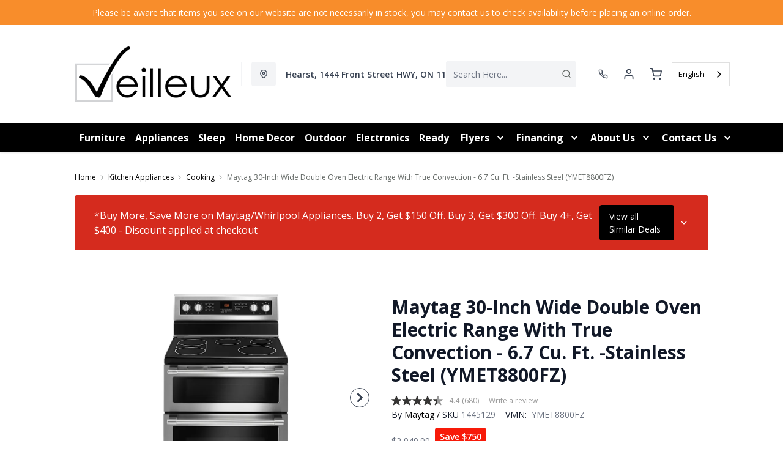

--- FILE ---
content_type: text/html; charset=utf-8
request_url: https://veilleuxfurniture.com/products/maytag-dual-oven-range-ymet8800fz-stainless-steel
body_size: 43891
content:
<!DOCTYPE html>
<html lang="en" style="opacity:0;transition: opacity 500ms linear;">
  <meta name="google-site-verification" content="LnP6-YzGMg-d0aPY3MJ2szpieGzw54_cgPPlQYq6aVE"/>
  <meta name="viewport" content="width=device-width, initial-scale=1.0, height=device-height, minimum-scale=1.0, user-scalable=0, viewport-fit=cover">
  <head>
    <link href="https://fonts.googleapis.com/css2?family=Open+Sans:wght@300;400;500;600;700;800&display=swap" rel="stylesheet"><script type="application/javascript">
      var temName = "product"; //inititalize temName globally and remove other instances
      window.resourceBasePath = "//veilleuxfurniture.com/cdn/shop/t/59/assets/home.js?v=168518762847641322601756157258".split("home.js")[0]
    </script>
    <link rel="preconnect" href="https://cdn.shopify.com">
<link rel="preconnect" href="https://assets.dufresne.ca">
<link rel="preconnect" href="https://sr-tag.abtasty.com">
<link rel="preconnect" href="https://www.google-analytics.com">
<link rel="preconnect" href="https://s.acquire.io">
<link rel="preconnect" href="https://searchanise-ef84.kxcdn.com">
<link rel="preconnect" href="https://try.abtasty.com">
<link rel="preload" as="script" href="//veilleuxfurniture.com/cdn/shop/t/59/assets/product.js?v=47787182111626926841756157258" >
<link rel="preload" href="https://res.cloudinary.com/shared-furniture/image/upload/b_rgb:ffffff,c_pad,dpr_auto,f_auto,h_285,q_auto:low,w_400/c_pad,h_285,w_400/v1/products/MAY/YMET8800FZ/images/1?pgw=1" as="image" media="(max-width: 400px)">
      <link rel="preload" href="https://res.cloudinary.com/shared-furniture/image/upload/b_rgb:ffffff,c_pad,dpr_auto,f_auto,h_499,q_auto:low,w_700/c_pad,h_499,w_700/v1/products/MAY/YMET8800FZ/images/1?pgw=1" as="image" media="(min-width: 400.1px)">
    <script>
  window.YETT_BLACKLIST = [
    /easy-geo/,
    /swyment/,
    /analytics\.getshogun/,
    /messenger_commerce/,
    /pinimg\.com/,
    /justuno\.com/,
    /bat\.bing\.com/,
    /hotjar\.com/,
    /boomerang/,
    /tricorder/,
    /facebook/,
    /connect\.facebook\.net/,
    /assets\/admin/,
    /shop_events_listener/,
    /googletagmanager\.com/,
    /googletagmanager/,
    /gtm\.js/,
    /optimize\.js/,
    /browser-update\.org/,
    /tag\.rmp\.rakuten\.com/,
    /igodigital\.com/, // for salesforce
    /browser-update\.js/,
    /www\.gstatic\.com/,
    /static\.zotabox\.com/,
    /edge\.fullstory\.com/,
    /fullstory\.com/,
    /cdn\.shopify\.com\/shopifycloud\/shopify\/assets\/storefront/,
    
    /cdn\/shopifycloud\/boomerang/,
    /cdn\.shopify\.com\/s\/trekkie.*(js)$/,
    /cdn\/s\/trekkie\.storefront.*.min.js/,
    /d1liekpayvooaz\.cloudfront\.net/,
    /acquire\.io/,
    /sp\.analytics\.yahoo\.com/,
    /analytics\.tiktok\.com/,
    /cdn\.attn\.tv/,
    /s\.yimg\.com/, 
    /cdn\.jsdelivr\.net\/npm\/search-insights*/, 
    /content\.syndigo\.com/,
    /media\.flixcar\.com/,
    /media\.flixfacts\.com/,
    /aca\.506\.io/, 
    /wpm@*\/web-pixel-*\/sandbox\/worker\.modern\.js/,
    /ct\.pinterest\.com/, 
    /login-ds\.dotomi\.com/,
    /clarity\.ms/
  ]
</script>
<script src="//veilleuxfurniture.com/cdn/shop/t/59/assets/yett.min.js?v=104417259415931294491755630431"></script>





<script type="text/javascript">
  (function(){
    let ENABLE_HIDE = false;
    if(ENABLE_HIDE !== true) return

    let ENABLE_KEY = "tdg-key";

    const hideInit = function() {
        // Should we hide? If so, show overlay. If not, hide overlay.
        let hide = shouldHide()

        if(hide === true) {
            hideSite()
        } else {
            revealSite()
        }

        if(hide === true) {
            // Check if user should be able to access the site only if we are hiding
            handleAccess()
        }
    }

    const handleAccess = function() {
        let access = hasDebugParameter()

        if(access === true) {
            // Debug parameter found, set cookie and reload page
            setCookie()
            window.location.reload()
        }
    }

    const shouldHide = function() {
        // Hide if cookie doesn't exist
        let shouldHide = !cookieExists()

        return shouldHide
    }

    const setCookie = function() {
      var expiresMS = 24 * 60 * 60 * 1000 // 1 day
      var expiresDate = new Date()
      expiresDate.setTime(expiresDate.getTime() + expiresMS)
      document.cookie = `visible_${ENABLE_KEY}=true; expires=${expiresDate.toUTCString()}`
    }

    const cookieExists = function() {
      var hideSiteCookie = document.cookie.split('; ').find(c => c.startsWith(`visible_${ENABLE_KEY}`))

      return !!hideSiteCookie
    }

    const hideSite = function() {
        let overlay = document.querySelector('#site-hide');
        overlay.style.display = 'block';
    }

    const revealSite = function() {
        let overlay = document.querySelector('#site-hide');
        overlay.style.display = 'none';
    }

    const hasDebugParameter = function() {
        let params = new URLSearchParams(window.location.search)
        let debugParam = params.get('showsite') === 'true';

        return debugParam === true
    }

    hideInit()
  })();
</script>
<meta charset="utf-8"/>
    <meta http-equiv="X-UA-Compatible" content="IE=edge"/>
    <meta name="viewport" content="width=device-width, initial-scale=1.0, height=device-height, minimum-scale=1.0, user-scalable=0, viewport-fit=cover"/>
    <meta name="theme-color" content=""/>
    <meta http-equiv="Accept-CH" content="DPR, Width">
    <link rel="canonical" href="https://veilleuxfurniture.com/products/maytag-dual-oven-range-ymet8800fz-stainless-steel" />
    <title>
      Maytag 30-Inch Wide Double Oven Electric Range With True Convection - &nbsp;&#124; Veilleux Furniture</title>
    <meta name="description" content="No matter how big the meal, count on this 6.7 total cu. ft. double oven electric stove to get the job done. Power Preheat helps you start cooking sooner, while true convection with a third heating element makes sure that temperatures stay consistent to bake and roast faster. Plus, the Power element brings the heat for "><link rel="shortcut icon" href="https://res.cloudinary.com/drsg/image/upload/w_32,h_32,c_fill,f_auto,q_auto,dpr_auto,fl_progressive/Kiosk/Ico/favicon_26_bf27oo.ico" type="image/png"/>
    <style id="root-recliner-styles">
  :root{
    --color-gray-50: #F9FAFB;
    --color-gray-100: #F3F4F6;
    --color-gray-200: #E5E7EB;
    --color-gray-300: #D1D5DB;
    --color-gray-400: #9CA3AF;
    --color-gray-500: #6B7280;
    --color-gray-600: #4B5563;
    --color-gray-700: #374151;
    --color-gray-800: #1F2937;
    --color-gray-900: #111827;
    --color-yellow-100: #FEF9C3;
    --color-yellow-200: #FEF08A;
    --color-yellow-300: #FDE047;
    --color-yellow-400: #FACC15;
    --color-yellow-500: #EAB308;
    --color-orange-100: #FFEDD5;
    --color-orange-200: #FED7AA;
    --color-orange-300: #FDBA74;
    --color-orange-400: #FB923C;
    --color-orange-500: #F97316;
    --color-red-100: #FEE2E2;
    --color-red-200: #FECACA;
    --color-red-300: #FCA5A5;
    --color-red-400: #F87171;
    --color-red-500: #EF4444;
    --color-red-700: #DF1717;
    --color-green-100: #D1FAE5;
    --color-green-200: #A7F3D0;
    --color-green-300: #6EE7B7;
    --color-green-400: #34D399;
    --color-green-500: #10B981;
    --color-indigo-100: #E0E7FF;
    --color-indigo-200: #C7D2FE;
    --color-indigo-300: #A5B4FC;
    --color-indigo-400: #818CF8;
    --color-indigo-500: #6366F1;
    --color-on-sale: #f71a09;
    --color-brand-50: #4c8c2b;
    --color-brand-100: #bae8a2;
    --color-brand-300: #f88d2b;
    --color-brand-500: #000000;
    --color-brand-700: #f88d2b;
    --color-brand-800: #000000;
    --color-brand-900: #717171;
    --color-link: #000000;
    --color-link-hover: #f88d2b;
    --color-text: #656a67;
    --color-headings: #000000;
    --font-body:  "Work Sans",sans-serif; 
    --font-heading:  Fraunces,serif; 
  }
  @font-face {font-family: "element-icons"; src: url("//veilleuxfurniture.com/cdn/shop/t/59/assets/element-icons.woff?v=169404310336129790121755630431") format("woff"), url("//veilleuxfurniture.com/cdn/shop/t/59/assets/element-icons.ttf?v=84375329467733851761755630431") format("truetype"); font-weight: normal; font-display: "auto"; font-style: normal;}

   
  body{
    background-color:#ffffff;
  font-family: "Open Sans", sans-serif!important;
  }
  #main-wrapper{
    background-color:#ffffff;
  }
  .show-after-load{
    opacity:0 !important;
    visibility: hidden !important;
  }
  html.css-loaded .show-after-load{
    opacity:1 !important;
    visibility: visible !important;
  }
</style>
<link rel="preload" as="style" href="//veilleuxfurniture.com/cdn/shop/t/59/assets/product.css?v=46374227890567490241756157256" id="rec-stylesheet">
  <noscript><link rel="stylesheet" href="//veilleuxfurniture.com/cdn/shop/t/59/assets/product.css?v=46374227890567490241756157256"></noscript>
<script>
const recStylesheet = document.querySelector('#rec-stylesheet');
recStylesheet.onload = function(e) {
  this.rel='stylesheet'
  document.documentElement.classList.add('css-loaded')
  setTimeout(function(){document.documentElement.style.opacity = 1;},1400)
  this.onload=null; // some browser fire this multiple times!
}
</script>
<style id="custom_css">.search-bar {width: 100%;    display: inline-block !important;}/*@media (min-width: 768px){    body .header__logo {        max-width: 300px;   }}@media (min-width: 992px){     .header-v2 {       height: 160px !important;    }    .catalog-menu::before {        top: 160px !important;    }}*/@media (min-width: 768px){    body .header__logo {        max-width: 300px;   }}@media (min-width: 992px){     .header-v2 {       height: 160px !important;    }    .catalog-menu::before {        top: 160px !important;    }.navigation-bar .container .menu_item {display: flex;    align-items: center;}.footer-top{ border-bottom-width: 0 !important;}.menu_item, .navigation-bar ,.navigation-bar .container .items-center {background-color: #000 !important;border-color: #000 !important;}.menu_item__link {    color: #ffff !important;}.navigation-bar .container .border-t{border-top-width: 0px;}.menu_item svg path{fill: #ffff; !important}/*.header-v3{background-color: #FBB040 !important;}*//* Start - Tooltip */[data-title] {  position: relative;  text-transform: capitalize;}[data-title]:hover::before {  content: attr(data-title);  position: absolute;  bottom: -26px;  display: inline-block;  padding: 3px 6px;  border-radius: 2px;  background: #FFF;  color: #000;  font-size: 12px;  white-space: nowrap;  border:1px solid;  z-index:99;}/* End - Tooltip *//*Added margin top for product detail page start */ .template-product #shopify-section-footer {     margin-top: 1rem;}/*Added margin top for product detail page end */ .footer-links .footer-top__col-title b {     font-size: 14px;     font-weight: 600;} .products-list__item > div {    height: 100%;}.pdp__gallery .swiper-gallery .swiper-slide.swiper-slide-active {    opacity: 1;}.account-page #nav #myAccount,.account-page #nav #myWishlist,.account-page #nav #chatnow,.account-page div[data-section="account"],.account-page div[data-section="whishlist"],.account-page div[data-section="chatnow"] {  display: none;}#powrIframeLoader, html[lang="fr"] .hidden-fr, html[lang="en"] .hidden-en {  display: none;}.pdp .tabactive {    border-bottom: 3px solid var(--color-headings) !important;    color: var(--color-headings) !important;}</style>
<link rel="alternate" href="https://veilleuxfurniture.com/" hreflang="FR-CA">
  <link rel="alternate" href="https://veilleuxfurniture.com/" hreflang="EN-CA"><!-- Google Tag Manager -->
<script>(function(w,d,s,l,i){w[l]=w[l]||[];w[l].push({'gtm.start':
new Date().getTime(),event:'gtm.js'});var f=d.getElementsByTagName(s)[0],
j=d.createElement(s),dl=l!='dataLayer'?'&l='+l:'';j.async=true;j.src=
'https://www.googletagmanager.com/gtm.js?id='+i+dl;f.parentNode.insertBefore(j,f);
})(window,document,'script','dataLayer','GTM-W87DC5K');</script>
<!-- End Google Tag Manager --><script type="application/ld+json">
  {
    "@context": "https://schema.org",
    "@type": "Organization",
    "name": "Veilleux Furniture",
    "url": "https:\/\/veilleuxfurniture.com",
    "description": "",
    "logo": "https:\/\/res.cloudinary.com\/drsg\/image\/upload\/w_256,c_scale,f_auto,q_auto,dpr_auto,fl_progressive\/\/Kiosk\/Logo\/Veilleux_Logo_2025_ghidme.png",
    "image": "https:\/\/res.cloudinary.com\/drsg\/image\/upload\/w_256,c_scale,f_auto,q_auto,dpr_auto,fl_progressive\/\/Kiosk\/Logo\/Veilleux_Logo_2025_ghidme.png",
    "sameAs": [
      "",
      "https:\/\/www.facebook.com\/Ameublement-Veilleux-Furniture-796439590393579\/",
      "",
      "https:\/\/www.instagram.com\/ameublementveilleuxfurniture\/",
      "",
      "",
      "",
      ""
    ],
    "address": {
        "@type": "PostalAddress",
        "streetAddress": "1444 Front Street",
        "addressLocality": "Hearst",
        "addressRegion": "Ontario",
        "postalCode": "P0L 1N0",
        "addressCountry": "Canada"
    },
    "telephone": "204-376-5242"
  }
  </script><script>window.performance && window.performance.mark && window.performance.mark('shopify.content_for_header.start');</script><meta id="shopify-digital-wallet" name="shopify-digital-wallet" content="/12876995/digital_wallets/dialog">
<meta name="shopify-checkout-api-token" content="940b83fd73c9defbbb7d72b687a83df1">
<link rel="alternate" type="application/json+oembed" href="https://veilleuxfurniture.com/products/maytag-dual-oven-range-ymet8800fz-stainless-steel.oembed">
<script async="async" src="/checkouts/internal/preloads.js?locale=en-CA"></script>
<link rel="preconnect" href="https://shop.app" crossorigin="anonymous">
<script async="async" src="https://shop.app/checkouts/internal/preloads.js?locale=en-CA&shop_id=12876995" crossorigin="anonymous"></script>
<script id="shopify-features" type="application/json">{"accessToken":"940b83fd73c9defbbb7d72b687a83df1","betas":["rich-media-storefront-analytics"],"domain":"veilleuxfurniture.com","predictiveSearch":true,"shopId":12876995,"locale":"en"}</script>
<script>var Shopify = Shopify || {};
Shopify.shop = "veilleux-furniture.myshopify.com";
Shopify.locale = "en";
Shopify.currency = {"active":"CAD","rate":"1.0"};
Shopify.country = "CA";
Shopify.theme = {"name":"Recliner--2025-19-08","id":180274987373,"schema_name":"Recliner","schema_version":"15.25.2","theme_store_id":null,"role":"main"};
Shopify.theme.handle = "null";
Shopify.theme.style = {"id":null,"handle":null};
Shopify.cdnHost = "veilleuxfurniture.com/cdn";
Shopify.routes = Shopify.routes || {};
Shopify.routes.root = "/";</script>
<script type="module">!function(o){(o.Shopify=o.Shopify||{}).modules=!0}(window);</script>
<script>!function(o){function n(){var o=[];function n(){o.push(Array.prototype.slice.apply(arguments))}return n.q=o,n}var t=o.Shopify=o.Shopify||{};t.loadFeatures=n(),t.autoloadFeatures=n()}(window);</script>
<script>
  window.ShopifyPay = window.ShopifyPay || {};
  window.ShopifyPay.apiHost = "shop.app\/pay";
  window.ShopifyPay.redirectState = null;
</script>
<script id="shop-js-analytics" type="application/json">{"pageType":"product"}</script>
<script defer="defer" async type="module" src="//veilleuxfurniture.com/cdn/shopifycloud/shop-js/modules/v2/client.init-shop-cart-sync_BN7fPSNr.en.esm.js"></script>
<script defer="defer" async type="module" src="//veilleuxfurniture.com/cdn/shopifycloud/shop-js/modules/v2/chunk.common_Cbph3Kss.esm.js"></script>
<script defer="defer" async type="module" src="//veilleuxfurniture.com/cdn/shopifycloud/shop-js/modules/v2/chunk.modal_DKumMAJ1.esm.js"></script>
<script type="module">
  await import("//veilleuxfurniture.com/cdn/shopifycloud/shop-js/modules/v2/client.init-shop-cart-sync_BN7fPSNr.en.esm.js");
await import("//veilleuxfurniture.com/cdn/shopifycloud/shop-js/modules/v2/chunk.common_Cbph3Kss.esm.js");
await import("//veilleuxfurniture.com/cdn/shopifycloud/shop-js/modules/v2/chunk.modal_DKumMAJ1.esm.js");

  window.Shopify.SignInWithShop?.initShopCartSync?.({"fedCMEnabled":true,"windoidEnabled":true});

</script>
<script>
  window.Shopify = window.Shopify || {};
  if (!window.Shopify.featureAssets) window.Shopify.featureAssets = {};
  window.Shopify.featureAssets['shop-js'] = {"shop-cart-sync":["modules/v2/client.shop-cart-sync_CJVUk8Jm.en.esm.js","modules/v2/chunk.common_Cbph3Kss.esm.js","modules/v2/chunk.modal_DKumMAJ1.esm.js"],"init-fed-cm":["modules/v2/client.init-fed-cm_7Fvt41F4.en.esm.js","modules/v2/chunk.common_Cbph3Kss.esm.js","modules/v2/chunk.modal_DKumMAJ1.esm.js"],"init-shop-email-lookup-coordinator":["modules/v2/client.init-shop-email-lookup-coordinator_Cc088_bR.en.esm.js","modules/v2/chunk.common_Cbph3Kss.esm.js","modules/v2/chunk.modal_DKumMAJ1.esm.js"],"init-windoid":["modules/v2/client.init-windoid_hPopwJRj.en.esm.js","modules/v2/chunk.common_Cbph3Kss.esm.js","modules/v2/chunk.modal_DKumMAJ1.esm.js"],"shop-button":["modules/v2/client.shop-button_B0jaPSNF.en.esm.js","modules/v2/chunk.common_Cbph3Kss.esm.js","modules/v2/chunk.modal_DKumMAJ1.esm.js"],"shop-cash-offers":["modules/v2/client.shop-cash-offers_DPIskqss.en.esm.js","modules/v2/chunk.common_Cbph3Kss.esm.js","modules/v2/chunk.modal_DKumMAJ1.esm.js"],"shop-toast-manager":["modules/v2/client.shop-toast-manager_CK7RT69O.en.esm.js","modules/v2/chunk.common_Cbph3Kss.esm.js","modules/v2/chunk.modal_DKumMAJ1.esm.js"],"init-shop-cart-sync":["modules/v2/client.init-shop-cart-sync_BN7fPSNr.en.esm.js","modules/v2/chunk.common_Cbph3Kss.esm.js","modules/v2/chunk.modal_DKumMAJ1.esm.js"],"init-customer-accounts-sign-up":["modules/v2/client.init-customer-accounts-sign-up_CfPf4CXf.en.esm.js","modules/v2/client.shop-login-button_DeIztwXF.en.esm.js","modules/v2/chunk.common_Cbph3Kss.esm.js","modules/v2/chunk.modal_DKumMAJ1.esm.js"],"pay-button":["modules/v2/client.pay-button_CgIwFSYN.en.esm.js","modules/v2/chunk.common_Cbph3Kss.esm.js","modules/v2/chunk.modal_DKumMAJ1.esm.js"],"init-customer-accounts":["modules/v2/client.init-customer-accounts_DQ3x16JI.en.esm.js","modules/v2/client.shop-login-button_DeIztwXF.en.esm.js","modules/v2/chunk.common_Cbph3Kss.esm.js","modules/v2/chunk.modal_DKumMAJ1.esm.js"],"avatar":["modules/v2/client.avatar_BTnouDA3.en.esm.js"],"init-shop-for-new-customer-accounts":["modules/v2/client.init-shop-for-new-customer-accounts_CsZy_esa.en.esm.js","modules/v2/client.shop-login-button_DeIztwXF.en.esm.js","modules/v2/chunk.common_Cbph3Kss.esm.js","modules/v2/chunk.modal_DKumMAJ1.esm.js"],"shop-follow-button":["modules/v2/client.shop-follow-button_BRMJjgGd.en.esm.js","modules/v2/chunk.common_Cbph3Kss.esm.js","modules/v2/chunk.modal_DKumMAJ1.esm.js"],"checkout-modal":["modules/v2/client.checkout-modal_B9Drz_yf.en.esm.js","modules/v2/chunk.common_Cbph3Kss.esm.js","modules/v2/chunk.modal_DKumMAJ1.esm.js"],"shop-login-button":["modules/v2/client.shop-login-button_DeIztwXF.en.esm.js","modules/v2/chunk.common_Cbph3Kss.esm.js","modules/v2/chunk.modal_DKumMAJ1.esm.js"],"lead-capture":["modules/v2/client.lead-capture_DXYzFM3R.en.esm.js","modules/v2/chunk.common_Cbph3Kss.esm.js","modules/v2/chunk.modal_DKumMAJ1.esm.js"],"shop-login":["modules/v2/client.shop-login_CA5pJqmO.en.esm.js","modules/v2/chunk.common_Cbph3Kss.esm.js","modules/v2/chunk.modal_DKumMAJ1.esm.js"],"payment-terms":["modules/v2/client.payment-terms_BxzfvcZJ.en.esm.js","modules/v2/chunk.common_Cbph3Kss.esm.js","modules/v2/chunk.modal_DKumMAJ1.esm.js"]};
</script>
<script>(function() {
  var isLoaded = false;
  function asyncLoad() {
    if (isLoaded) return;
    isLoaded = true;
    var urls = ["\/\/www.powr.io\/powr.js?powr-token=veilleux-furniture.myshopify.com\u0026external-type=shopify\u0026shop=veilleux-furniture.myshopify.com","\/\/www.powr.io\/powr.js?powr-token=veilleux-furniture.myshopify.com\u0026external-type=shopify\u0026shop=veilleux-furniture.myshopify.com","https:\/\/cdn.weglot.com\/weglot_script_tag.js?shop=veilleux-furniture.myshopify.com","https:\/\/plan-app-ui.fairstone.ca\/merchants\/veilleux-furniture\/fairstone-script-rrupybmbjpujq5.js?shop=veilleux-furniture.myshopify.com","https:\/\/searchanise-ef84.kxcdn.com\/widgets\/shopify\/init.js?a=9F4s2k2g0C\u0026shop=veilleux-furniture.myshopify.com"];
    for (var i = 0; i < urls.length; i++) {
      var s = document.createElement('script');
      s.type = 'text/javascript';
      s.async = true;
      s.src = urls[i];
      var x = document.getElementsByTagName('script')[0];
      x.parentNode.insertBefore(s, x);
    }
  };
  if(window.attachEvent) {
    window.attachEvent('onload', asyncLoad);
  } else {
    window.addEventListener('load', asyncLoad, false);
  }
})();</script>
<script id="__st">var __st={"a":12876995,"offset":-18000,"reqid":"ce61a060-f9f6-4db2-92e9-ebbcd898de72-1769973066","pageurl":"veilleuxfurniture.com\/products\/maytag-dual-oven-range-ymet8800fz-stainless-steel","u":"652fe1fac577","p":"product","rtyp":"product","rid":14722452357485};</script>
<script>window.ShopifyPaypalV4VisibilityTracking = true;</script>
<script id="captcha-bootstrap">!function(){'use strict';const t='contact',e='account',n='new_comment',o=[[t,t],['blogs',n],['comments',n],[t,'customer']],c=[[e,'customer_login'],[e,'guest_login'],[e,'recover_customer_password'],[e,'create_customer']],r=t=>t.map((([t,e])=>`form[action*='/${t}']:not([data-nocaptcha='true']) input[name='form_type'][value='${e}']`)).join(','),a=t=>()=>t?[...document.querySelectorAll(t)].map((t=>t.form)):[];function s(){const t=[...o],e=r(t);return a(e)}const i='password',u='form_key',d=['recaptcha-v3-token','g-recaptcha-response','h-captcha-response',i],f=()=>{try{return window.sessionStorage}catch{return}},m='__shopify_v',_=t=>t.elements[u];function p(t,e,n=!1){try{const o=window.sessionStorage,c=JSON.parse(o.getItem(e)),{data:r}=function(t){const{data:e,action:n}=t;return t[m]||n?{data:e,action:n}:{data:t,action:n}}(c);for(const[e,n]of Object.entries(r))t.elements[e]&&(t.elements[e].value=n);n&&o.removeItem(e)}catch(o){console.error('form repopulation failed',{error:o})}}const l='form_type',E='cptcha';function T(t){t.dataset[E]=!0}const w=window,h=w.document,L='Shopify',v='ce_forms',y='captcha';let A=!1;((t,e)=>{const n=(g='f06e6c50-85a8-45c8-87d0-21a2b65856fe',I='https://cdn.shopify.com/shopifycloud/storefront-forms-hcaptcha/ce_storefront_forms_captcha_hcaptcha.v1.5.2.iife.js',D={infoText:'Protected by hCaptcha',privacyText:'Privacy',termsText:'Terms'},(t,e,n)=>{const o=w[L][v],c=o.bindForm;if(c)return c(t,g,e,D).then(n);var r;o.q.push([[t,g,e,D],n]),r=I,A||(h.body.append(Object.assign(h.createElement('script'),{id:'captcha-provider',async:!0,src:r})),A=!0)});var g,I,D;w[L]=w[L]||{},w[L][v]=w[L][v]||{},w[L][v].q=[],w[L][y]=w[L][y]||{},w[L][y].protect=function(t,e){n(t,void 0,e),T(t)},Object.freeze(w[L][y]),function(t,e,n,w,h,L){const[v,y,A,g]=function(t,e,n){const i=e?o:[],u=t?c:[],d=[...i,...u],f=r(d),m=r(i),_=r(d.filter((([t,e])=>n.includes(e))));return[a(f),a(m),a(_),s()]}(w,h,L),I=t=>{const e=t.target;return e instanceof HTMLFormElement?e:e&&e.form},D=t=>v().includes(t);t.addEventListener('submit',(t=>{const e=I(t);if(!e)return;const n=D(e)&&!e.dataset.hcaptchaBound&&!e.dataset.recaptchaBound,o=_(e),c=g().includes(e)&&(!o||!o.value);(n||c)&&t.preventDefault(),c&&!n&&(function(t){try{if(!f())return;!function(t){const e=f();if(!e)return;const n=_(t);if(!n)return;const o=n.value;o&&e.removeItem(o)}(t);const e=Array.from(Array(32),(()=>Math.random().toString(36)[2])).join('');!function(t,e){_(t)||t.append(Object.assign(document.createElement('input'),{type:'hidden',name:u})),t.elements[u].value=e}(t,e),function(t,e){const n=f();if(!n)return;const o=[...t.querySelectorAll(`input[type='${i}']`)].map((({name:t})=>t)),c=[...d,...o],r={};for(const[a,s]of new FormData(t).entries())c.includes(a)||(r[a]=s);n.setItem(e,JSON.stringify({[m]:1,action:t.action,data:r}))}(t,e)}catch(e){console.error('failed to persist form',e)}}(e),e.submit())}));const S=(t,e)=>{t&&!t.dataset[E]&&(n(t,e.some((e=>e===t))),T(t))};for(const o of['focusin','change'])t.addEventListener(o,(t=>{const e=I(t);D(e)&&S(e,y())}));const B=e.get('form_key'),M=e.get(l),P=B&&M;t.addEventListener('DOMContentLoaded',(()=>{const t=y();if(P)for(const e of t)e.elements[l].value===M&&p(e,B);[...new Set([...A(),...v().filter((t=>'true'===t.dataset.shopifyCaptcha))])].forEach((e=>S(e,t)))}))}(h,new URLSearchParams(w.location.search),n,t,e,['guest_login'])})(!0,!0)}();</script>
<script integrity="sha256-4kQ18oKyAcykRKYeNunJcIwy7WH5gtpwJnB7kiuLZ1E=" data-source-attribution="shopify.loadfeatures" defer="defer" src="//veilleuxfurniture.com/cdn/shopifycloud/storefront/assets/storefront/load_feature-a0a9edcb.js" crossorigin="anonymous"></script>
<script crossorigin="anonymous" defer="defer" src="//veilleuxfurniture.com/cdn/shopifycloud/storefront/assets/shopify_pay/storefront-65b4c6d7.js?v=20250812"></script>
<script data-source-attribution="shopify.dynamic_checkout.dynamic.init">var Shopify=Shopify||{};Shopify.PaymentButton=Shopify.PaymentButton||{isStorefrontPortableWallets:!0,init:function(){window.Shopify.PaymentButton.init=function(){};var t=document.createElement("script");t.src="https://veilleuxfurniture.com/cdn/shopifycloud/portable-wallets/latest/portable-wallets.en.js",t.type="module",document.head.appendChild(t)}};
</script>
<script data-source-attribution="shopify.dynamic_checkout.buyer_consent">
  function portableWalletsHideBuyerConsent(e){var t=document.getElementById("shopify-buyer-consent"),n=document.getElementById("shopify-subscription-policy-button");t&&n&&(t.classList.add("hidden"),t.setAttribute("aria-hidden","true"),n.removeEventListener("click",e))}function portableWalletsShowBuyerConsent(e){var t=document.getElementById("shopify-buyer-consent"),n=document.getElementById("shopify-subscription-policy-button");t&&n&&(t.classList.remove("hidden"),t.removeAttribute("aria-hidden"),n.addEventListener("click",e))}window.Shopify?.PaymentButton&&(window.Shopify.PaymentButton.hideBuyerConsent=portableWalletsHideBuyerConsent,window.Shopify.PaymentButton.showBuyerConsent=portableWalletsShowBuyerConsent);
</script>
<script data-source-attribution="shopify.dynamic_checkout.cart.bootstrap">document.addEventListener("DOMContentLoaded",(function(){function t(){return document.querySelector("shopify-accelerated-checkout-cart, shopify-accelerated-checkout")}if(t())Shopify.PaymentButton.init();else{new MutationObserver((function(e,n){t()&&(Shopify.PaymentButton.init(),n.disconnect())})).observe(document.body,{childList:!0,subtree:!0})}}));
</script>
<link id="shopify-accelerated-checkout-styles" rel="stylesheet" media="screen" href="https://veilleuxfurniture.com/cdn/shopifycloud/portable-wallets/latest/accelerated-checkout-backwards-compat.css" crossorigin="anonymous">
<style id="shopify-accelerated-checkout-cart">
        #shopify-buyer-consent {
  margin-top: 1em;
  display: inline-block;
  width: 100%;
}

#shopify-buyer-consent.hidden {
  display: none;
}

#shopify-subscription-policy-button {
  background: none;
  border: none;
  padding: 0;
  text-decoration: underline;
  font-size: inherit;
  cursor: pointer;
}

#shopify-subscription-policy-button::before {
  box-shadow: none;
}

      </style>

<script>window.performance && window.performance.mark && window.performance.mark('shopify.content_for_header.end');</script>
    <meta property="og:site_name" content="Veilleux Furniture">
<meta property="og:url" content="https://veilleuxfurniture.com/products/maytag-dual-oven-range-ymet8800fz-stainless-steel">
<meta property="og:title" content="Maytag 30-Inch Wide Double Oven Electric Range With True Convection - 6.7 Cu. Ft. -Stainless Steel (YMET8800FZ)">
<meta property="og:type" content="product">
<meta property="og:description" content="No matter how big the meal, count on this 6.7 total cu. ft. double oven electric stove to get the job done. Power Preheat helps you start cooking sooner, while true convection with a third heating element makes sure that temperatures stay consistent to bake and roast faster. Plus, the Power element brings the heat for "><meta property="product:availability" content="instock">
  <meta property="product:price:amount" content="2,199.99">
  <meta property="product:price:currency" content="CAD"><meta property="og:image" content="http://veilleuxfurniture.com/cdn/shop/files/1_b441dd1c-dd05-4083-b63d-18643375f343_1200x.jpg?v=1754510763">
      <meta property="og:image:secure_url" content="https://veilleuxfurniture.com/cdn/shop/files/1_b441dd1c-dd05-4083-b63d-18643375f343_1200x.jpg?v=1754510763">
      <meta property="og:image:alt" content="Maytag Dual Oven Range (YMET8800FZ) - Stainless Steel"><meta property="og:image" content="http://veilleuxfurniture.com/cdn/shop/files/2_bb170d52-6aac-428c-a13a-690cbceaef56_1200x.jpg?v=1754510763">
      <meta property="og:image:secure_url" content="https://veilleuxfurniture.com/cdn/shop/files/2_bb170d52-6aac-428c-a13a-690cbceaef56_1200x.jpg?v=1754510763">
      <meta property="og:image:alt" content="Maytag Dual Oven Range (YMET8800FZ) - Stainless Steel"><meta property="og:image" content="http://veilleuxfurniture.com/cdn/shop/files/3_ac3aef72-c255-450e-b8a5-5101fab566ad_1200x.jpg?v=1754510763">
      <meta property="og:image:secure_url" content="https://veilleuxfurniture.com/cdn/shop/files/3_ac3aef72-c255-450e-b8a5-5101fab566ad_1200x.jpg?v=1754510763">
      <meta property="og:image:alt" content="Maytag Dual Oven Range (YMET8800FZ) - Stainless Steel">
<meta name="twitter:site" content="@">
<meta name="twitter:card" content="summary_large_image">
<meta name="twitter:title" content="Maytag 30-Inch Wide Double Oven Electric Range With True Convection - 6.7 Cu. Ft. -Stainless Steel (YMET8800FZ)">
<meta name="twitter:description" content="No matter how big the meal, count on this 6.7 total cu. ft. double oven electric stove to get the job done. Power Preheat helps you start cooking sooner, while true convection with a third heating element makes sure that temperatures stay consistent to bake and roast faster. Plus, the Power element brings the heat for ">
<script>
  var rock_messages = {"en":{"products": { "product": {"inventory_tracking_in_stock":"%{qty} in stock", "inventory_tracking_threshold_message":"Reservable" },"atp" : {"ships_by":"Ships by", "ships_as_soon_as":"Ships as soon as"} },"header":{"cart":{"top":"My","bottom":"Cart"},"account":{"top":"My","bottom":"Account","loggedInTop":"My Account"},"wishlist":{"top":"My","bottom":"Wishlist"},"search":{"placeholder":"Search Here..."}},"slideIns":{"account":{"greeting":"Hi {customer}!","heading":"Sign in to your account!"},"wishlist":{"heading":"My Wishlist ({num})","instructions":"Click on the {icon} icons to collect products here!"},"cart":{"heading":"My Cart ({num})","subtotalLabel":"Subtotal:","checkoutBtn":"Checkout"}},"cart":{"heading":"my cart","products":{"removeBtn":"Remove","addToWishlistBtn":"Add to wishlist","removeFromWishlistBtn":"Added to wishlist","originalPriceLabel":"Original Price","salePriceLabel":"Sale Price","discountedPriceLabel":"Discounted Price","quantityPickerLabel":"Quantity","quantityValue":"x {num}","totalLabel":"Total","totalSavedLabel":"{num} saved!","discountValue":"Discount: {num}"},"orderSummaryLabel":"Order Summary","originalPriceLabel":"Original Price","youSaveLabel":"You save","tax":{"gst":{"label":"Est. GST","value":"Calculated at checkout"},"pst":{"label":"Est. PST","value":"Calculated at checkout"}},"shippingOrPickup":{"label":"Shipping \/ Pickup","value":"Select at checkout"},"total":{"label":"Total","subscript":"before tax"},"continueToCheckoutBtn":"Continue to Checkout","continueWithCardBtn":"Proceed to checkout","continueWithFinancingBtn":"Checkout With Financing", "selectFinancingOption":"Select a Finance Option","whatsIncluded":"What\u0026#39;s Included", "pdpRegionNotAvailableMsg":"Sorry, this product is not available in this region", "cartRegionNotAvailableMsg":"Sorry, this product is not available in your area. To proceed you may either change your postal code or remove this product from your cart.","cartDrsgApplianceNotAvailableMsg":"Financing is not available for this product.", "miniCart":{"protect":"Protect {protect} items above", "protectOneQTY":"Protects the above item", "protection":"protection", "protectionPlanUpdated":"Protection plan updated: Add this protection plan to protect the items above.", "pppModalCTA_Add":"Add {yrs} {yearLabel} Protection for", "pppModalCTA_Or":"or ${monthlyPayment}\/mo.", "yearLabel":"Year | Yrs", "noThanks":"No, thanks"}}, "isPPPErrorStr": {"errorMessage":"This protection plan is currently unavailable in your region. Please remove it to continue to checkout."},"storeLocator":{"heading":"Your closest store based on","updateBtn":"Update","updateBtnLong":"Update Postal Code","updateOr":"or","today":"Today:","getDirectionsBtn":"Get Directions","allLocationsBtn":"All Locations","shippingOptionsBtn":"Shipping Options","qcMessageFrench":"Translation missing: en.rock_messages.storeLocator.qcMessageFrench","qcMessageEnglish":"Translation missing: en.rock_messages.storeLocator.qcMessageEnglish"},"shippingNotification":{"spendToGetFreeShippingMessage":"Spend {spend} more to get free shipping!"},"forms":{"newsletter":{"email_placeholder":"Email address","error":"Error"},"login":{"emailAddressLabel":"Email Address","passwordLabel":"Password","forgotPasswordBtn":"Forgot password?","signInBtn":"Sign In","newCustomerLabel":"New Customer?","createAccountBtn":"Create Account"}},"pdp":{"brandLabel":"By","skuLabel":"SKU:","vendorModelNumberLabel":"VMN:","addToWishlistBtn":"Add to wishlist","removeFromWishlistBtn":"Added to wishlist","addToCartBtn":"Add to cart", "stickyaddToCartBtn":"Add to cart", "closestStore":"Your closest store:","financingTab":{"title":"Financing Options","learnMore":{"prefix":"** Learn More about {0}","suffix":"Financing"},"monthsLabel":"{num} months **"},"infoTab":{"title":"Product Information","overviewLabel":"Overview","detailsLabel":"Product Details","featuresLabel":"Features","specificationsLabel":"Specifications","dimensions":{"label":"Dimensions","width":"W:","depth":"D:","height":"H:"},"weightLabel":"Weight","assemblyInstructions":{"label":"Assembly Instructions","btn":"Download Assembly Instructions"},"additionalDimensionsLabel":"Additional Dimensions"},"itemsIncludedTab":{"title":"Items Included","quantityLabel":"Quantity:","dimensions":{"label":"Dimensions:","width":"W:","depth":"D:","height":"H:"},"vendorModelNoLabel":"VMN:"},"reviewsTab":{"title":"Customer Reviews"},"seriesTab":{"title":"Also in this Series"}, "discountLables":{"save":"Save", "saveupto":"Save up to", "percentOff":"%"}},"financing":{"label":"As low as","value":"{cost} \/ mo ({num} mo)","noPaymentForXMonth":"No Payments Same As Cash for {num} Months", "financingAvailable":"Financing Available", "financingCreditAvailable":"credit available with Fairstone","financingCreditAvailableCheckout":"Credit available with Fairstone during checkout,","financingLearnMore":"Learn More About Financing","efNoPaymentForXMonth":"Pay now or don\u0026#39;t pay for {num} mos.", "equalMonthPayment":"equal monthly payments","airPercentage":"at {air}% AIR","noInterest":"no interest", "deferredPayment":"Deferred payments", "months":"months", "chatNow":"Chat now", "financingPlans":"Fairstone Financing Plans", "financingCalculator":"Fairstone Financing Calculator", "financeWant":"1. How much do you want to finance?", "reviewMontlyPayment":"2. Review equal monthly payment options.*", "totalFinancingAmount":"Total financing amount", "approvedCredit":"*On approved credit. Plus applicable fees and taxes.", "monthSign":"\/mo.","efInfoWindowDetailLink":"Learn More","efInfoWindowMsg":"On approved credit. Plus applicable fees and taxes.","label_prefix":"Or pay","financingCalulatorLink":"Financing calculator","efOrderSummartDetailLink":"See how","efMonthDetails":"{months} mos.","apply":"Apply","terms":"Terms","affirmText":"Prequalify with {logo}","affirmCta":"Learn more","remaining":"remaining","lessThanHour":"Less than an hour remaining","saleEnds":"Sale ends"},"breadcrumbs":{"home":"Home"},"store":{"storeHoursLabel":"Store Hours","openTodayLabel":"Open today","storeAddressLabel":"Store Address","storePhoneLabel":"Store Phone","storeGuestCareCenterPhoneLabel":"Guest Care Center Phone","supportLabel":"Support","bookAppointmentLabel":"Book an appointment","storePageNotFoundError":"Store Page not found!", "otherStoreLocations": "Other Locations"},"menu":{"backBtn":"Back","browseAllBtn":"Browse all","shopAllBtn":"Shop all"},"collection":{"sortByLabel":"Sort by:","showInStockLabel":"Only Available:","displayingTotalLabel":"Displaying {num} out of {total} items","displayingNumLabel":"Displaying {num} items","noMoreItems":"No more items","noResultsFound":"No Results Found","readMoreBtn":"read more","readLessBtn":"read less","filter":{"heading":"Filters","showLess":"Show less","showMore":"Show more","clearAll":"Clear All","searchFor":"Search for"},"infinite":{"label":{"known":"There are {num} more products to see","unknown":"There are more products to see"},"button":"LOAD MORE"},"headerV2":{"subcollectionSelectorLabel":"Translation missing: en.rock_messages.collection.headerV2.subcollectionSelectorLabel","subcollectionSelectorDefaultValue":"everything"}},"promos":{"bundles":{"heading":"Limited time offer","openSectionBtn":"View Savings","closeSectionBtn":"Close","orLabel":"or","offerLabel":"Offer:","buyThisLabel":"Buy this:","getThisLabel":"Select your discount: {num} items","totalPriceLabel":"Total price","addItemsToCartBtn":"Add 2 items to cart"},"bar":{"viewMoreBtn":"View More Deals","viewMoreBtnSecondary":"from this category"}},"addressBook":{"addressBook":"Address Book","addAddress":"Add a New Address","Address1":"Address 1","Address2":"Address 2","City":"City","Province":"Province","Country":"Country","PostalCode":"Postal Code"},"general":{"currentItem":"Current Item","myAccount":"My Account","myOrders":"My Orders","logOut":"Log out","cancel":"Cancel","FirstName":"First Name","LastName":"Last Name","PleaseInput":"Please Input","Save":"Save","Delete":"Delete","Edit":"Edit","Default":"Default","SetDefault":"Set Default"},"cartOrderSummaryMessages": {"messagePromo" : "If you have a promo code you may apply it at checkout.","ef_messagePromoMobile" : "Translation missing: en.rock_messages.cartOrderSummaryMessages.ef_messagePromoMobile","messageShippingOrPickup" : "Select your shipping or pick up option in the checkout.","atpMessage" : "Receive your items as early as {atp} ","financeMessage" : "Learn More About Financing","ef_financeMessage":"Explore other financing options"},"productCard":{"quickView":"Quick View"},"algolia":{"loadMore":"Load More","currentlyViewing":"Viewing {start} - {end} of {total} products","queryResults":"Displaying {total} search results for {query}","queryResultsPLP":"Displaying {total} Results","filters":"Filters","todayDeal":"Today\u0026#39;s deals","fastDeliveryTO":"Fast Delivery to","mobileFilters":"Filter \u0026amp; Sort","filter":"Filter","sort":"Sort:","viewXProducts":"View {total} products","sortByLabel":"Sort by:","clearAll":"Clear All","noSearchResult":"Sorry, we currently don\u0026#39;t have any products that match your preferences.","tryTheFollowing":"Try the following:","noSearchResultLi-1":"Shop by category.","noSearchResultLi-2":"Disable fast delivery option or today’s deals.","noSearchResultLi-3":"Verify your postal code."},"algoliaAutoComplete": {"trendingSearch" : "Trending searches","mostPopular" : "Most popular","mostPopularSearchTerm" : "Most popular results for {searchTerm}","suggestions" : "Suggestions","viewAll" : "View all","clearAll" : "Clear all","recentSearches" : "Recent searches","noSearchResult" : "Sorry, we didn\u0026#39;t find any matches for {searchTerm} ","tryTheFollowing" : "Try the following:","noSearchResultLi-1" : "Double check your spelling","noSearchResultLi-2" : "Shop by category"},"rta": {"tabLabel" : "Assembly documents","tabDetailHeading" : "Assembly instructions","downloadAll" : "Download all","vmn" : "VMN","documentLabel" : "Assembly document", "customerRequiredAssembly":"Customer assembly required", "seeDetails":"See details ", "assemblyRequired":"Assembly required", "anyQuestions":"Any questions?", "downloadDocument":"Download #{item}", "viewDocument":"View #{item}", "chatNow":"Chat now"},"blogs": {"byAuthor" : "by {author}","loadMore" : "Load more","paginationDetail" : "Viewing {start} - {end} of {total} articles","sort" : "Sort","sortByLabel" : "Sort By","noSearchResult" : "Sorry, we didn’t find any matches for “{searchTerm}”.","tryTheFollowing" : "Try the following:","noSearchResultLi-1" : "Double-check your spelling.","noSearchResultLi-2" : "Use more general keywords (e.g., \u0026quot;sofa\u0026quot; instead of \u0026quot;blue velvet sofa\u0026quot;).","noSearchResultLi-3" : "Browse our popular categories below for fresh ideas.","checkoutBlog" : "Check out our latest blog posts","searchIn" : "Search in {pageTitle}","sortNewest" : "Newest","sortOldest" : "Oldest","sortAtoZ" : "A-Z","sortZtoA" : "Z-A","tags" : "Tags"}}}
// prettier-ignore
  var tdg = {
    shop: {
      id: 12876995,
      name: "Veilleux Furniture",
      base_url: "https:\/\/veilleuxfurniture.com",
      settings: {"preload_tags":"","admin_customer_tag":"TDGAdmin","remove_strings_characters":"","page_templates":"","bread_enable_pdp":true,"bread_enable_collection":true,"bread_enable_my_account":true,"bread_enable_blog":true,"cypress_setting":"","cart_type":"basic","cart_delivery_prepend_title":"Free Pick Up","cart_delivery_prepend_handle":"Better Shipping App-BetterShipping-Free%20Pick%20Up-0.00","cart_delivery_prepend_price":"0","cart_sfl":false,"cart_sfl_api":"https:\/\/4gyo0dk62l.execute-api.ca-central-1.amazonaws.com\/development","Learn_more_about_financing":"\/pages\/financing","cart_show_q":true,"handle_fairstone_planissue":false,"fairstone_script_url":"ajax\/libs\/jquery\/3.5.1\/jquery.min.js","enable_shipping_note":false,"free_shipping_cutoff":500,"free_shipping_cart_message":"You may qualify for free local shipping*","checkout_fairstone_selector":"38499549253","checkout_fairstone_text":"Financing","checkout_show_fairstone_logo":true,"checkout_show_fairstone_financing_card":true,"collection_header_type":"v1","collection_content_type":"shopify","collection_algolia_facets":"","collection_algolia_show_more_limit":7,"collection_algolia_refinements_excluded_attributes":"","collection_algolia_sort_indexes":"","collection_algolia_num_items":36,"collection_algolia_appliance_categories":"Laundry Room,Kitchen Appliances","collection_section_type":"original","address_section":"new","my_account_section":false,"order_section":true,"wishlist_account":true,"chat_now_account":false,"my_account_section_url":"\/account\/addresses","canada_area_code":"","color_text_darkness":"color_gray_700","color_headings":"#000000","color_link":"#000000","color_link_hover":"#f88d2b","color_body":"#ffffff","color_main":"#ffffff","on_sale_price_color":"#f71a09","color_brand_50":"#4c8c2b","color_brand_100":"#bae8a2","color_brand_300":"#f88d2b","color_brand_500":"#000000","color_brand_700":"#f88d2b","color_brand_800":"#000000","color_brand_900":"#717171","default_theme_color":"#F98D2C","enable_console_logs":false,"custom_css":".search-bar {\nwidth: 100%;\n    display: inline-block !important;\n}\n\/*@media (min-width: 768px){\n    body .header__logo {\n        max-width: 300px;\n   }\n}\n@media (min-width: 992px){ \n    .header-v2 {\n       height: 160px !important;\n    }\n    .catalog-menu::before {\n        top: 160px !important;\n    }\n}*\/\n@media (min-width: 768px){\n    body .header__logo {\n        max-width: 300px;\n   }\n}\n@media (min-width: 992px){ \n    .header-v2 {\n       height: 160px !important;\n    }\n    .catalog-menu::before {\n        top: 160px !important;\n    }\n.navigation-bar .container .menu_item {\ndisplay: flex;\n    align-items: center;\n}\n\n.footer-top{\n border-bottom-width: 0 !important;\n}\n\n\n.menu_item, .navigation-bar ,.navigation-bar .container .items-center {background-color: #000 !important;\nborder-color: #000 !important;}\n.menu_item__link {\n    color: #ffff !important;\n}\n.navigation-bar .container .border-t{\nborder-top-width: 0px;\n}\n.menu_item svg path{\nfill: #ffff; !important\n}\n\/*.header-v3{\nbackground-color: #FBB040 !important;\n}*\/\n\/* Start - Tooltip *\/\n[data-title] {\n  position: relative;\n  text-transform: capitalize;\n}\n[data-title]:hover::before {\n  content: attr(data-title);\n  position: absolute;\n  bottom: -26px;\n  display: inline-block;\n  padding: 3px 6px;\n  border-radius: 2px;\n  background: #FFF;\n  color: #000;\n  font-size: 12px;\n  white-space: nowrap;\n  border:1px solid;\n  z-index:99;\n}\n\/* End - Tooltip *\/\n\n\/*Added margin top for product detail page start *\/\n .template-product #shopify-section-footer {\n     margin-top: 1rem;\n}\n\/*Added margin top for product detail page end *\/\n .footer-links .footer-top__col-title b {\n     font-size: 14px;\n     font-weight: 600;\n}\n .products-list__item \u003e div {\n    height: 100%;\n}\n\n.pdp__gallery .swiper-gallery .swiper-slide.swiper-slide-active {\n    opacity: 1;\n}\n\n.account-page #nav #myAccount,\n.account-page #nav #myWishlist,\n.account-page #nav #chatnow,\n.account-page div[data-section=\"account\"],\n.account-page div[data-section=\"whishlist\"],\n.account-page div[data-section=\"chatnow\"] {\n  display: none;\n}\n#powrIframeLoader, html[lang=\"fr\"] .hidden-fr, html[lang=\"en\"] .hidden-en {\n  display: none;\n}\n\n.pdp .tabactive {\n    border-bottom: 3px solid var(--color-headings) !important;\n    color: var(--color-headings) !important;\n}","enable_Custom_message":false,"custom_Message":"","enable_custom_head_meta":true,"custom_head_meta":"\u003clink rel=\"alternate\" href=\"https:\/\/veilleuxfurniture.com\/\" hreflang=\"FR-CA\"\u003e\n  \u003clink rel=\"alternate\" href=\"https:\/\/veilleuxfurniture.com\/\" hreflang=\"EN-CA\"\u003e","enable_custom_head_js":true,"custom_head_js":"\u003c!-- Google Tag Manager --\u003e\n\u003cscript\u003e(function(w,d,s,l,i){w[l]=w[l]||[];w[l].push({'gtm.start':\nnew Date().getTime(),event:'gtm.js'});var f=d.getElementsByTagName(s)[0],\nj=d.createElement(s),dl=l!='dataLayer'?'\u0026l='+l:'';j.async=true;j.src=\n'https:\/\/www.googletagmanager.com\/gtm.js?id='+i+dl;f.parentNode.insertBefore(j,f);\n})(window,document,'script','dataLayer','GTM-W87DC5K');\u003c\/script\u003e\n\u003c!-- End Google Tag Manager --\u003e","enable_custom_body_start_js":true,"custom_body_start_js":"\u003c!-- Google Tag Manager (noscript) --\u003e\n\u003cnoscript\u003e\u003ciframe src=\"https:\/\/www.googletagmanager.com\/ns.html?id=GTM-W87DC5K\" height=\"0\" width=\"0\" style=\"display:none;visibility:hidden\"\u003e\u003c\/iframe\u003e\u003c\/noscript\u003e\n\u003c!-- End Google Tag Manager (noscript) --\u003e","enable_custom_body_end_js":false,"custom_body_end_js":"","custom_chat_script":"\u003cscript defer src=\"https:\/\/connect.podium.com\/widget.js#API_TOKEN=3e7bce26-d08d-44cd-94ae-93dd624416e9\" id=\"podium-widget\" data-api-token=\"3e7bce26-d08d-44cd-94ae-93dd624416e9\"\u003e\u003c\/script\u003e","enable_chat_at_checkout":true,"enable_custom_checkout_js":false,"custom_checkout_js":"","terms_conditions_text":"","favicon":null,"favicon_fallback":"Kiosk\/Ico\/favicon_26_bf27oo.ico","layout_width":"fullscreen","enable_easy_financing":true,"enable_drsg_financing":true,"enable_drsg_financing_message":true,"hide_drsg_financing_for_appliance_tag":"Appliances,Electronics","price_template":"template_3","disable_fairstone_financing_by_province":"","deferred_payment_combine":true,"deferred_payment_months_desc":3,"deferred_payment_months":12,"easy_financing_shop_metafield_key":"finan_config","easy_financing_variant_metafield_key":"FinancingOptions","enable_fairstone_financing_interestText":false,"fairstone_finance_interest_text":"+ Interest, Taxes and Fees. See \u003ca style=\"border-bottom:1px solid #008647\" href=\"https:\/\/veilleux-furniture.myshopify.com\/pages\/financing\" target=\"_blank\"\u003eFinance page\u003c\/a\u003e for details.","finance_text":"+ Taxes and Fees. See \u003ca style=\"border-bottom:1px solid #008647\" href=\"https:\/\/veilleux-furniture.myshopify.com\/pages\/financing\" target=\"_blank\"\u003eFinance page\u003c\/a\u003e for details.","administrative_fee":"+ $@@adminFee@@ admin fee","enable_financing_minimum_purchase_price":false,"financing_minimum_purchase_price_value":"0","enable_arrangement_option":true,"header_type":"v3","isTDGSite":false,"checkoutExtEnabled":false,"default_listing_view":"grid","brand":"","location_cookie_expiry_time":24,"enable_geolocation_onload":false,"geolocation_error_text":"Please share your location for better pricing options.","default_user_location_json":"{'ip': false, 'latitude': '', 'longitude': '', 'zip': '', 'country': 'CA', 'address': '', 'province': '', 'city': ''}","default_location_out_of_region__popup_heading":"Out of region","default_location_popup_message":"You store has been auto-selected to an Ontario store.","default_location_out_of_region_popup_message":"Pricing and shipping are unavailable for this region.","default_location_cart_popup_message":"we respects your privacy and will not share this information with anyone","default_location_plp_message":"Your location is set to the above postal code. Update your postal code.","out_of_region_pdp_message":"Pricing and shipping are unavailable for this region.","error_message_when_shipping_not_available":"We do not ship to this postal code at the moment.","location_popup_regionalization_text":"Pricing not available for postal code","show_default_store_location":true,"default_store_location_json":"{\"storeID\":\"222\",\"storeName\":\"Veilleux Furniture\",\"storeAddress\":\"1444 Front Street HWY, ON 11\",\"address_unit\":\"\",\"storeCity\":\"Hearst\",\"storeProvince\":\"ON\",\"storePostalCode\":\"P0L 1N0\",\"storeCountry\":\"CA\",\"storePhone\":\"(705) 362-4604\",\"storeGuestCareCenterPhone\":\"(705) 362-4604\",\"sunHours\":\"\",\"monHours\":\"09:00 AM - 05:30 PM\",\"tueHours\":\"09:00 AM - 05:30 PM\",\"wedHours\":\"09:00 AM - 05:30 PM\",\"thuHours\":\"09:00 AM - 05:30 PM\",\"friHours\":\"09:00 AM - 05:30 PM\",\"satHours\":\"09:00 AM - 12:00 PM\",\"hours\":[{\"day\":\"Mon-Fri\",\"dayTime\":\"09:00 AM - 05:30 PM\"},{\"day\":\"Sat\",\"dayTime\":\"09:00 AM - 12:00 PM\"}],\"storeLat\":49.691689086812296,\"storeLong\":-83.68014096539855,\"storeFacebookWebPageURL\":\"https:\/\/www.facebook.com\/veilleuxfurniture\",\"storeTwitterWebPageURL\":\"\",\"storePinterestWebPageURL\":\"\",\"storeGoogleWebPageURL\":\"https:\/\/www.google.com\/maps\/place\/Ameublement+Veilleux+Furniture+Co+Ltd\/@49.691585,-83.6826408,17z\/data=!3m1!4b1!4m5!3m4!1s0x4d3fe61a97394dc7:0x4baa83b3a59cba17!8m2!3d49.691585!4d-83.6804521\",\"storeInstagramWebPageURL\":\"https:\/\/www.instagram.com\/ameublementveilleuxfurniture\/\",\"store_page\":\"\/pages\/store-details\",\"storeDC\":\"\",\"BookAppointmentURL\":\"\"}","show_other_store_locations":false,"other_stores_location_json":"","enable_pricezoneapi_postalcodes_notongoogle":false,"enable_product_recommendation":false,"enable_hreflang_geographic_targeting":false,"hidesite_enabled":false,"hidesite_key":"tdg-key","tasty_enable":false,"tasty_key":"","app_service_url":"","price_zone_api_link":"apps\/postalcode\/PriceZones\/api\/v1.0\/","postal_code_api_link":"apps\/postalcode\/PostalCode\/api\/v1.0\/","products_default_search":"original","ab_tasty_cookie":"abTastySearch","algolia_application_id":"","algolia_search_api_key":"","algolia_index_prefix":"","algolia_search_text_placeholder":"Search for a Sofa or a Mattress here...","algolia_trending_search_title":"Trending Search","algolia_facets":"","algolia_show_more_limit":5,"algolia_refinements_excluded_attributes":"","algolia_sort_indexes":"","algolia_num_items":36,"algolia_appliance_categories":"Laundry Room,Kitchen Appliances","trending_search_category_desktop":"","trending_search_category_Mobile":"","recent_search_category_count_to_be_saved":3,"autoSuggestion_product_card_count":5,"expiry_hours_most_popular":7,"Search_character_limit":3,"suggestion_items_count":6,"enable_augmented_reality":false,"ar_url":"","ar_retailer_id":"","bv_enable":true,"bv_script":"https:\/\/apps.bazaarvoice.com\/deployments\/drsgmembersites\/veilleux\/production\/en_CA\/bv.js","bv_prepend_siteid":true,"powerfront_enabled":false,"powerfront_script":"","cld_cloud_name":"drsg","cld_cname":"res.cloudinary.com\/drsg","slider_style_name":"classic","show_arrows_on_main_image":false,"cld_desktop_gallery_type":"inline","cld_desktop_zoom":3,"cld_mobile_zoom":3,"flixfacts_distributor_id":"9359","enable_epsilon_on_brand":false,"epsilon_proxy_name":"","epsilon_company_id":"","epsilon_proxy_cmagic_id":"","search_index_name":"","enable_quickView_on_brand":true,"enable_quickView_invalid_postalCode_popup_close":false,"enable_extole":false,"extole_js_library":"","extole_label":"","moneris_page_terms_link":"","moneris_page_return_privacy_link":"","GoogleMapsApiKey":"","google_recaptcha_token":"","loggly_enable":false,"loggly_token":"","loggly_checkout_atp_tag":"","moneris_mode":"qa","moneris_lambda_endpoint":"","panorama_enable":false,"panorama_script":"","weglot_enable":false,"weglot_api_key":"wg_cea1e4d55b4ec75cf4f251efb11fb0aa1","weglot_dynamic":".pdp_title, .pdp_main, .pdp_container, .pdp__main, .pdp__title, #span","weglot_hide_switcher":false,"weglot_cache":true,"text_webcollage_secret":"w6FMy33A9eFzlCy6","webcollage_id":"dufresne-ca","syndigo_enable":false,"syndigo_manufacturer_section_id":"manufacturer","syndigo_script":"","extendppp_enable":false,"flexiti_enable":false,"affirm_enable":false,"affirm_script":"","inventory_tracking_enable":false,"inventory_tracking_threshold":0,"inventory_tracking_exclude_tags":"","atp_enabled":false,"show_atp_section":false,"atp_date_format":"ddd, MMM DD YYYY","atp_checkout_constraints":"tag1|tag2,tag3|tag4","atp_stale_offset":"2","atp_stale_handle_html":"replace","atp_stale_content":"","atp_unknown_offset":"45","atp_far_content":"\u003cdiv class=\"text-gray-500\"\u003e\u003cspan class=\"font-semibold\"\u003eShips after: \u003c\/span\u003e We found longer wait times on this product than usual! For more options, \n \u003ca href=\"javascript:acquireIO.max()\" class=\"bg-white underline\" style=\"display:inline-flex;\"\u003eChat Now\u003c\/a\u003e \u003c\/div\u003e","atp_far_handle_html":"replace","atp_unknown_handle_html":"replace","atp_unknown_content":"","atp_out_of_region_content":"","atp_data_error_content":"","atp_ships_to_text":"Ships To","free_shipping_text":"","atp_postal_invalid_input":"Invalid postal code","atp_postal_not_available":"Postal code not available","enable_tentative_ship_after_date":false,"tentative_atp_content":"\u003cspan\u003e$dynamicAtp$. For detailed delivery date(s), \u003ca class=\" opens-chat underline\" style=\"display: inline-flex\" id=\"openChatButton\" onclick=\"openChatButtonClick()\" href=\"javascript:;\"\u003eChat Now\u003c\/a\u003e\u003c\/span\u003e","sticky_enable":true,"storelocator_enable":false,"attributes_unit_system":"none","attributes_format_map":"format1","attributes_dimension_format":"{value}{unit}","attributes_dimension_array_format":"([{label}: {value}{unit}{seperator=, }])","maximum_number_of_badges":3,"badge_sale_enable":false,"badges_placements":"above_title","badge_sale_label":"Sale","badge_sale_color":"#f43044","badge_zone_promotion":"all_zones","badge1_enable":true,"badge1_over_sale":false,"badge1_color":"#4c8c2b","badge1_label":"In Stock","badge1_icon":null,"badge1_icon_fallback":"","badge1_icon_fallback_alt":"In Stock","badge1_cart_placement":"pl1","badge1_pdp_placement":"enable","badge1_data_src":"tag","badge1_tag":"d222_InStock","badge1_metafield":"","badge1_zone_promotion":"all_zones","badge2_enable":true,"badge2_over_sale":false,"badge2_color":"#d52b1e","badge2_label":"Made in Canada","badge2_icon":"\/\/veilleuxfurniture.com\/cdn\/shop\/files\/maple-white.png?v=1731106421","badge2_icon_fallback":"","badge2_icon_fallback_alt":"","badge2_cart_placement":"pl1","badge2_pdp_placement":"enable","badge2_data_src":"tag","badge2_tag":"Canadian Made_Yes","badge2_metafield":"Canadian Made","badge2_zone_promotion":"all_zones","badge3_enable":false,"badge3_over_sale":false,"badge3_color":"#2b518c","badge3_label":"","badge3_icon":null,"badge3_icon_fallback":"","badge3_icon_fallback_alt":"","badge3_cart_placement":"pl1","badge3_pdp_placement":"enable","badge3_data_src":"metafield","badge3_tag":"","badge3_metafield":"","badge3_zone_promotion":"all_zones","badge4_enable":false,"badge4_over_sale":false,"badge4_color":"#562bf8","badge4_label":"In Stock","badge4_icon_fallback":"","badge4_icon_fallback_alt":"","badge4_cart_placement":"disable","badge4_pdp_placement":"disable","badge4_data_src":"tag","badge4_tag":"","badge4_metafield":"badges.myCustomBadge","badge4_zone_promotion":"all_zones","badge5_enable":false,"badge5_over_sale":false,"badge5_color":"#4C8C2B","badge5_label":"","badge5_icon":null,"badge5_icon_fallback":"","badge5_icon_fallback_alt":"","badge5_cart_placement":"disable","badge5_pdp_placement":"disable","badge5_data_src":"tag","badge5_tag":"","badge5_metafield":"","badge5_zone_promotion":"all_zones","badge6_enable":false,"badge6_over_sale":false,"badge6_color":"#4C8C2B","badge6_label":"","badge6_icon_fallback":"","badge6_icon_fallback_alt":"","badge6_cart_placement":"disable","badge6_pdp_placement":"disable","badge6_data_src":"tag","badge6_tag":"","badge6_metafield":"","badge6_zone_promotion":"all_zones","badge7_enable":false,"badge7_over_sale":false,"badge7_color":"#4C8C2B","badge7_label":"","badge7_icon_fallback":"","badge7_icon_fallback_alt":"","badge7_cart_placement":"disable","badge7_pdp_placement":"disable","badge7_data_src":"tag","badge7_tag":"","badge7_metafield":"","badge7_zone_promotion":"all_zones","badge8_enable":false,"badge8_over_sale":false,"badge8_color":"#4C8C2B","badge8_label":"","badge8_icon_fallback":"","badge8_icon_fallback_alt":"","badge8_cart_placement":"disable","badge8_pdp_placement":"disable","badge8_data_src":"tag","badge8_tag":"","badge8_metafield":"","badge8_zone_promotion":"all_zones","badge9_enable":false,"badge9_over_sale":false,"badge9_color":"#4C8C2B","badge9_label":"","badge9_icon_fallback":"","badge9_icon_fallback_alt":"","badge9_cart_placement":"disable","badge9_pdp_placement":"disable","badge9_data_src":"tag","badge9_tag":"","badge9_metafield":"","badge9_zone_promotion":"all_zones","badge10_enable":false,"badge10_over_sale":false,"badge10_color":"#4C8C2B","badge10_label":"","badge10_icon_fallback":"","badge10_icon_fallback_alt":"","badge10_cart_placement":"disable","badge10_pdp_placement":"disable","badge10_data_src":"tag","badge10_tag":"","badge10_metafield":"","badge10_zone_promotion":"all_zones","override_promo_tags":"","override_promo_sale_end_date":"","promotionShowEndDate":false,"promotionShowCountdownThreshold":3,"ppp_enabled":false,"product_show_vendor":true,"product_show_review":true,"show_vendor_on_homepage":true,"product_show_finance":true,"enable_syndigo_widget":false,"enable_container_products":false,"product_price_fallback_text":"Please contact Store for price","product_zero_fallback_text":"Please contact Store for price","product_show_pricing_scenario":"show","product_show_pricing_exceptions":"Brand_DreamStar, Mattresses","product_regular_price_scenario":"show","product_regular_price_exceptions":"Brand_DreamStar, Mattresses","product_regular_price_in_cart":"yes","product_saving_value_scenario":"show","product_saving_value_exceptions":"Brand_DreamStar, Mattresses","product_saving_value_template":"as","product_saving_value_template_reverse":"electronics","product_atc_scenario":"show","product_price_atc_scenario":true,"product_atc_exceptions":"Brand_DreamStar, Mattresses","product_price_atc_shoppingads":false,"enable_default_product_schema":false,"shop_the_series_product_limit":20,"sp_exclude_tags":"finan, System-Only","sp_enforced_tags":"recliner-theme","sp_exclude_tags_plp":"Lee_test","unavailable_hide_price":true,"unavailable_hide_atp":true,"unavailable_hide_promo":true,"unavailable_hide_financing":true,"unavailable_hide_addtocart":true,"unavailable_show_text":"Call for details","virtualproduct_tags":"Store-Gift-Card","virtualproduct_hide_atp":true,"virtualproduct_hide_financing":true,"promoPreviewDate":"1586440325000","promo1Title":"","promo1PublishFromDate":"2020-07-25","promo1PublishToDate":"2020-12-04","promo2Title":"","promo2PublishFromDate":"2019-11-15","promo2PublishToDate":"2019-11-16","promo3Title":"","promo3PublishFromDate":"2019-11-15","promo3PublishToDate":"2019-11-16","promo4Title":"","promo4PublishFromDate":"2019-11-14","promo4PublishToDate":"2019-11-28","promo5Title":"","promo5PublishFromDate":"2019-11-16","promo5PublishToDate":"2019-11-28","promo6Title":"4","promo6PublishFromDate":"2019-11-06","promo6PublishToDate":"2019-11-15","promo7Title":"","promo7PublishFromDate":"2019-11-08","promo7PublishToDate":"2019-11-12","promo8Title":"","promo8PublishFromDate":"2019-11-14","promo8PublishToDate":"2019-11-27","promo9Title":"","promo9PublishFromDate":"2020-04-03","promo9PublishToDate":"2020-04-09","promo10Title":"","promo10PublishFromDate":"2020-09-05","promo10PublishToDate":"2020-09-08","toast_regionalization_enable_on_no_pricing":false,"toast_regionalization_enable_on_no_transactions":false,"toast_regionalization_title":"","toast_regionalization_body":"","toast_regionalization_action":"","toast_regionalization_timer":60,"toast_regionalization_remember_close":false,"regionalization_enable":false,"regionalization_css":"","regionalization_appliances_enable":false,"regionalization_appliances_tag":"","regionalization_appliances_css":"","enable_rta":false,"assembly_required_drawer_intro":"","sms_checkout":false,"seo_logo":null,"seo_logo_fallback":"\/Kiosk\/Logo\/Veilleux_Logo_2025_ghidme.png","seo_image":null,"seo_image_fallback":"\/Kiosk\/Logo\/Veilleux_Logo_2025_ghidme.png","seo_social_image":null,"seo_social_image_fallback":"\/Kiosk\/Logo\/Veilleux_Logo_2025_ghidme.png","seo_enable_organization_schema":true,"seo_enable_product_schema":true,"seo_enable_breadcrumbs_schema":true,"share_image":null,"social_twitter_link":"","social_facebook_link":"https:\/\/www.facebook.com\/Ameublement-Veilleux-Furniture-796439590393579\/","social_pinterest_link":"","social_instagram_link":"https:\/\/www.instagram.com\/ameublementveilleuxfurniture\/","social_Tiktok_link":"","social_tumblr_link":"","social_snapchat_link":"","social_youtube_link":"","social_vimeo_link":"","storefront_graphql_endpoint":"","storefront_graphql_password":"","SelfHelp_enable":false,"Guest_care_url":"","Helpfull_video":false,"my_account_guest_care":"","order_history_guest_care":"","find_store_guest_care":"","faq_guest_care":"","financing_guest_care":"","refund_policy_guest_care":"","privacy_policy_guest_care":"","tax_exempt_status_guest_care":"","delivery_options_guest_care":"","product_protection_guest_care":"","terms_of_service_guest_care":"","warranties_guest_care":"","product_care_guest_care":"","terms_of_sale_guest_care":"","measure_guest_care":"","buying_guides_guest_care":"","call_content":"","chat_content":"","schedule_appointment":"","shop_live_in_store":"","font_body":{"error":"json not allowed for this object"},"font_heading":{"error":"json not allowed for this object"},"wishlist_enable":false,"wishlist_pagination":12,"zone_prices_enable":false,"zone_restrictions_enable":false,"zone_key_1":"","zone_key_2":"","zone_key_3":"","zone_key_4":"","zone_key_5":"","zone_key_6":"","language_label_text":"","zone_restrictions_css":"","enable_loadbee":true,"loadbee_apikey":"rvbaAu2ux5SDB7eDxfeubHVFc8yxCXTR","loadbee_locale":"en_CA","loadbee_productIdentifier":"upc","checkout_header_image":null,"checkout_logo_image":null,"checkout_logo_position":"left","checkout_logo_size":"medium","checkout_body_background_image":null,"checkout_body_background_color":"#ffffff","checkout_input_background_color_mode":"white","checkout_sidebar_background_image":null,"checkout_sidebar_background_color":"#fafafa","checkout_heading_font":"-apple-system, BlinkMacSystemFont, 'Segoe UI', Roboto, Helvetica, Arial, sans-serif, 'Apple Color Emoji', 'Segoe UI Emoji', 'Segoe UI Symbol'","checkout_body_font":"-apple-system, BlinkMacSystemFont, 'Segoe UI', Roboto, Helvetica, Arial, sans-serif, 'Apple Color Emoji', 'Segoe UI Emoji', 'Segoe UI Symbol'","checkout_accent_color":"#197bbd","checkout_button_color":"#197bbd","checkout_error_color":"#e32c2b","pr_enable":false,"pr_api":"576bf903-6f0a-44b0-addf-135b94ef6e3d","pr_locale":"en_CA","pr_merchant_id":"390551","pr_merchant_group_id":"78994","atp_ships_by_text":"Ships After","account_url":"\/account\/addresses","color_gray_100":"#f7f7f7","color_gray_200":"#f3f3f3","color_gray_300":"#e7f0ea","color_gray_400":"#e2eee6","color_gray_500":"#d5dcd8","color_gray_600":"#8f9795","color_gray_700":"#656a67","color_gray_800":"#3c403f","color_gray_900":"#282f2c","color_yellow_200":"#eee7c2","color_yellow_500":"#ffe55c","color_orange_200":"#eedab8","color_orange_500":"#ffa819","color_red_200":"#e1aebc","color_red_500":"#f43044","color_purple_200":"#e7b5f0","color_purple_500":"#812990","color_green_200":"#e2f7e2","color_green_500":"#008647","webcollage_enable_pdp":true,"flixfacts_enable_pdp":true,"sfmc_enable":false,"sfmc_mid":"","sfmc_salt":"","sfmc_url_param":"","sfmc_enable_pvt":false,"sfmc_enable_sqt":false,"sfmc_enable_prt":false,"sfmc_enable_cat":false,"sfmc_enable_cit":false,"sfmc_enable_wlt":false,"sfmc_enable_ot":false,"txtDeliveryPickupOptionsTitle":"Shipping\/Delivery\/Pickup Options","txtDeliveryOptionsTitle":"Delivery","htmlDeliveryDropDown":"","txtPickupOptionsTitle":"Store Pickup","txtHyperLinkMap":"See store on map","txtBreadCrumbAlt":"Store pickup","txtSummaryAlt":"Pickup","txtPickUp":"Pick Up","product_show_pricing":true,"color_button":"#557b97","txtErrorRemoveFinancing":"\u003ca href=\"#\" class=\"remove-financing\"\u003eRemove Financing\u003c\/a\u003e to checkout with Credit Card or PayPal","color_body_bg":"#f5f5f5","TdgLeadSourceUrl":"","show_percentageoff_price":true,"label_clearance":"","promotionStart":"2018-10-27","txtFinancingLimit":"250","share_pinterest":true,"type_header_base_size":26,"promotionText":"","dsi_tooltip_text":"","textSFMCMID":"10978842","txtWhiteListTransPriceFalseDisplayText":"","rec_product_filters_out":"PromoEndDate,SeriesId,VendorLogo,Vendor,finan,ShowPrice,OnListingPage,WGDC","chkboxLivechat":false,"label_sale":"","color_button_text":"#fff","atp_stale_content_cart":"Date not available at the moment!","cld_sdu":"","txtUSPostalCodeMessage":"","color_brand_extra_light":"#adeda7","tools_admin_pass":"","chkboxShowAtpCheckout":true,"atp_out_of_region_content_cart":"We do not ship to this region at the moment, try again or please make sure the postal code is accurate. Eg: A1A 2R2","txtATPSummaryLabel":"Ship\/Pickup on or after:","dsi_get_by_default":"","color_brand":"#6fbb6b","type_base_font":"avenir_next_n4","TdgSpinToWinEnabled":false,"color_text_field":"#fff","textSFMCSaltKey":"","color_image_overlay_text":"#fff","enable_ajax":true,"color_text_field_text":"#000","type_header_font":"avenir_next_n4","txtLabelPostalCode":"Postal Code","color_brand_extra_dark":"#497246","txtProductPostalCodeDeliverNotInRegionText":"Free Shipping unavailable in your region. Pick up only.","color_image_overlay":"#3d4246","color_borders":"#e8e9eb","empty_cart_message":"","type_base_size":16,"txtOutRegionPostalCodeMessage":"","share_facebook":true,"show_compare_price":false,"txtErrorFinancing":"Enter all fields to add Financing","txtWhiteListInvalidPostalCodeDisplayText":"","textSfmcJsonName":"","share_twitter":true,"txtErrorFinancingCardNumberInvalid":"Enter valid full 16-digit financing card number","atp_data_error_content_cart":"We are not able to determine the dates at this time due to technical difficulties.","color_text_field_border":"#949494","txtProductPostalCodeLinkText":"Click here to change your location","txtUSCorporateURLText":"","label_powerbuy":"","type_bold_product_titles":true,"financingItemCollection":"dufresne-financing-options","color_brand_darker":"#5d9d5f","chkboxShowAtpProduct":true,"color_sale_text":"#557b97","textSfmcDomainName":"","promotionEnd":"2018-10-29","color_brand_darkest":"#2f352c","color_text":"#3d4246","txtFinancingItemTitle":"Fairstone Financial Admin Fee","locationExpiry":"2020-11-30","atp_unknown_content_cart":"Dates are not available at the moment!","txtChangeLocation":"Change Location","custom_js":"","chkboxFinancingLimit":false,"color_body_text":"#69727b","TdgLeadSourceApiKey":"","test":"testing","txtErrorFinancingMissing":"\u003ca href=\"#checkout_payment_gateway_129827855\"\u003eAdd Financing\u003c\/a\u003e to checkout with Financing payments","txtFairstonURL":"","TdgSpinToWinKey":"","color_brand_lighter":"#7fd77e","txtUSCorporateDisplayText":"","atp_distribution_centers":"888,884,888T,883","tools_admin_key":"","txtErrorFinancingAgree":"Terms must be accepted","image_overlay_opacity":40,"txtUSCorporateURL":"","txtWhiteListTransFalseDisplayText":"","textLivechatCss":"","no_image_default":"","txtProductPostalCodeMessage":"It looks like you are in","txtProductPostalCodeDeliverNotAvailableText":"","enable_atp":false,"color_small_button_text_border":"#3d4246","txtErrorFinancingNotSelected":"Select a financing term","codeFinancingID":"","customer_layout":"customer_area"},
      metafields: {
        siteId: 222,
        financing: {"LogoUrl":"https:\/\/cdn.shopify.com\/s\/files\/1\/1852\/5207\/files\/finance-card.png?v=1585332775","Pdp1Message":"As low as --calc1-- per month (--numMonths-- mos)","PdpFinancingOptionsSnippet":"tdg-financing-options-all","ApplyOnlineText":"Apply Online","ApplyOnlineURL":"https:\/\/web.fairstone.ca\/veilleuxfurniture-ol","TermsText":"Terms","TermsURL":"https:\/\/veilleux-furniture.myshopify.com\/pages\/financing","All":{"Title":"Equal Monthly Payment Plan for 24 Months","LogoUrl":"https:\/\/cdn.shopify.com\/s\/files\/1\/1852\/5207\/files\/finance-card.png?v=1585332775","Pdp1Message":"As low as --calc1-- per month (24 mos)","NumMonths":"24","PdpFinancingOptionsSnippet":"tdg-financing-options-all","ApplyOnlineText":"Apply Online","ApplyOnlineURL":"https:\/\/web.fairstone.ca\/veilleuxfurniture-ol","TermsText":"Terms","TermsURL":"https:\/\/veilleux-furniture.myshopify.com\/pages\/financing"},"ApplElect":{"Title":"Equal Monthly Payment Plan for 24 Months","LogoUrl":"https:\/\/cdn.shopify.com\/s\/files\/1\/1852\/5207\/files\/finance-card.png?v=1585332775","Pdp1Message":"As low as --calc1-- per month (24 mos)","NumMonths":"24","PdpFinancingOptionsSnippet":"tdg-financing-options-appl-elect","ApplyOnlineText":"Apply Online","ApplyOnlineURL":"https:\/\/web.fairstone.ca\/veilleuxfurniture-ol","TermsText":"Terms","TermsURL":"https:\/\/veilleux-furniture.myshopify.com\/pages\/financing"},"Furniture-24EMP":{"Title":"Equal Monthly Payment Plan for 24 Months","LogoUrl":"https:\/\/cdn.shopify.com\/s\/files\/1\/1852\/5207\/files\/finance-card.png?v=1585332775","Pdp1Message":"As low as --calc1-- per month (24 mos)","NumMonths":"24","PdpFinancingOptionsSnippet":"tdg-financing-options-furniture","ApplyOnlineText":"Apply Online","ApplyOnlineURL":"https:\/\/web.fairstone.ca\/veilleuxfurniture-ol","TermsText":"Terms","TermsURL":"https:\/\/veilleux-furniture.myshopify.com\/pages\/financing"},"Appliances-24EMP":{"Title":"Equal Monthly Payment Plan for 24 Months","LogoUrl":"https:\/\/cdn.shopify.com\/s\/files\/1\/1852\/5207\/files\/finance-card.png?v=1585332775","Pdp1Message":"As low as --calc1-- per month (24 mos)","NumMonths":"24","PdpFinancingOptionsSnippet":"tdg-financing-options-appliances","ApplyOnlineText":"Apply Online","ApplyOnlineURL":"https:\/\/web.fairstone.ca\/veilleuxfurniture-ol","TermsText":"Terms","TermsURL":"https:\/\/veilleux-furniture.myshopify.com\/pages\/financing"},"Mattresses-24EMP":{"Title":"Equal Monthly Payment Plan for 24 Months","LogoUrl":"https:\/\/cdn.shopify.com\/s\/files\/1\/1852\/5207\/files\/finance-card.png?v=1585332775","Pdp1Message":"As low as --calc1-- per month (24 mos)","NumMonths":"24","PdpFinancingOptionsSnippet":"tdg-financing-options-furniture","ApplyOnlineText":"Apply Online","ApplyOnlineURL":"https:\/\/web.fairstone.ca\/veilleuxfurniture-ol","TermsText":"Terms","TermsURL":"https:\/\/veilleux-furniture.myshopify.com\/pages\/financing"}},
        financingConfig: {"finan-plan":{"handle":"administration-fees-financing","name":"Administration Fees Financing","finan-skus":[{"sku":"DRSG-3MTH","variant_id":"51975284588909","plan_type":14033,"plan_hash":"668885cccc215a5df12a3b9c23266707","financing_payment_factor":0.0,"financing_monthly_air":0.0,"finan_start_date":"05\/08\/2025 12:00:00 AM","finan_end_date":"01\/29\/2099 12:00:00 AM","plan_desc":"*On approved credit. Depending on your credit profile, you may not qualify for all payment plans. A deposit equal to the amount of taxes, and delivery fees are due at the time of purchase. A $35 annual fee, as set out in your Account Agreement, may be charged to your account subject to certain conditions. Financing is provided by Fairstone Financial Inc. and is subject to all the terms and conditions in your Retail Credit Agreement, Disclosure Statement and the promotional plan disclosure statement (collectively the “Account Agreement”). Interest will accrue on the purchase amount and annual fees from the beginning of the promotional period, but no minimum payments are required. However, if you pay the balance in full by the promotional period expiration date, all accrued interest will be waived and not charged on the purchase amount and annual fees. If you do not pay the balance in full when the promotional period expires, all accrued interest will be charged at the annual interest rate of 31.99% as shown in your Account Agreement.","price":"0.00","sale_price":"","min_purchase":"499.99","monthlyApr":"31.99","excludeProvinces":["QC"],"excludeTags":["Appliances","Electronics"],"options":{"FinanPaymentType":"Deferred Payment","FinanMonths":3,"MonthlyPayments":"false"}},{"sku":"DRSG-12MTH","variant_id":"51975284621677","plan_type":14125,"plan_hash":"db09fa40c2ff2d6e409836e0ee2fdc93","financing_payment_factor":0.0,"financing_monthly_air":0.0,"finan_start_date":"05\/08\/2025 12:00:00 AM","finan_end_date":"01\/29\/2099 12:00:00 AM","plan_desc":"*On approved credit. Depending on your credit profile, you may not qualify for all payment plans. A deposit equal to the amount of taxes, and delivery fees are due at the time of purchase. A $35 annual fee, as set out in your Account Agreement, may be charged to your account subject to certain conditions. Financing is provided by Fairstone Financial Inc. and is subject to all the terms and conditions in your Retail Credit Agreement, Disclosure Statement and the promotional plan disclosure statement (collectively the “Account Agreement”). Interest will accrue on the purchase amount and annual fees from the beginning of the promotional period, but no minimum payments are required. However, if you pay the balance in full by the promotional period expiration date, all accrued interest will be waived and not charged on the purchase amount and annual fees. If you do not pay the balance in full when the promotional period expires, all accrued interest will be charged at the annual interest rate of 31.99% as shown in your Account Agreement.","price":"79.99","sale_price":"","min_purchase":"499.99","monthlyApr":"31.99","excludeProvinces":["QC"],"excludeTags":["Appliances","Electronics"],"financingPromotion":false,"options":{"FinanPaymentType":"Deferred Payment","FinanMonths":12,"MonthlyPayments":"false"}},{"sku":"DRSG-15MTH","variant_id":"51975284654445","plan_type":14155,"plan_hash":"d568617ad8d3025ec077804cd6fe436d","financing_payment_factor":0.0,"financing_monthly_air":0.0,"finan_start_date":"05\/08\/2025 12:00:00 AM","finan_end_date":"01\/29\/2099 12:00:00 AM","plan_desc":"*On approved credit. Depending on your credit profile, you may not qualify for all payment plans. A deposit equal to the amount of taxes, and delivery fees are due at the time of purchase. A $35 annual fee, as set out in your Account Agreement, may be charged to your account subject to certain conditions. Financing is provided by Fairstone Financial Inc. and is subject to all the terms and conditions in your Retail Credit Agreement, Disclosure Statement and the promotional plan disclosure statement (collectively the “Account Agreement”). Interest will accrue on the purchase amount and annual fees from the beginning of the promotional period, but no minimum payments are required. However, if you pay the balance in full by the promotional period expiration date, all accrued interest will be waived and not charged on the purchase amount and annual fees. If you do not pay the balance in full when the promotional period expires, all accrued interest will be charged at the annual interest rate of 31.99% as shown in your Account Agreement.","price":"99.99","sale_price":"","min_purchase":"499.99","monthlyApr":"31.99","excludeProvinces":["QC"],"excludeTags":["Appliances","Electronics"],"options":{"FinanPaymentType":"Deferred Payment","FinanMonths":15,"MonthlyPayments":"false"}},{"sku":"DRSG-24MTH","variant_id":"51975284687213","plan_type":16245,"plan_hash":"492432922aa02d99d3dcb82312ee5279","financing_payment_factor":0.0416666666666667,"financing_monthly_air":0.0,"finan_start_date":"05\/08\/2025 12:00:00 AM","finan_end_date":"01\/29\/2099 12:00:00 AM","plan_desc":"*On approved credit. Depending on your credit profile, you may not qualify for all payment plans. An administration fee, deposit equal to the amount of taxes, and delivery fee are due at the time of purchase. A $35 annual fee, as set out in your Account Agreement, may be charged to your account subject to certain conditions. Financing is provided by Fairstone Financial Inc. and is subject to all the terms and conditions in your Retail Credit Agreement, Disclosure Statement and the promotional plan disclosure statement (collectively the “Account Agreement”). The purchase amount and annual fees is divided by the number of months in the promotional period to arrive at equal monthly payments. Interest will not accrue on the purchase amount and annual fees during the promotional period if the required minimum payment is made when due each billing cycle. The terms of the promotional plan will terminate if you default under your Account Agreement. On termination or expiration date of the promotional plan (or for purchases that are not part of the promotional plan), the annual interest rate of 31.99% as shown in your Account Agreement and the terms of the Regular Credit Plan will apply to all outstanding balances. Certain terms and conditions apply. See store and Account Agreement for further information.","price":"129.99","sale_price":"","min_purchase":"499.99","monthlyApr":"31.99","excludeProvinces":["QC"],"excludeTags":["Appliances","Electronics"],"financingPromotion":false,"options":{"FinanPaymentType":"Equal Payments \/ Zero Interest","FinanMonths":24,"MonthlyPayments":"true"}},{"sku":"DRSG-6MTH","variant_id":"51975284719981","plan_type":14065,"plan_hash":"579ac774f7c28ea97c6817224382685c","financing_payment_factor":0.0,"financing_monthly_air":0.0,"finan_start_date":"05\/08\/2025 12:00:00 AM","finan_end_date":"01\/29\/2099 12:00:00 AM","plan_desc":"*On approved credit. Depending on your credit profile, you may not qualify for all payment plans. A deposit equal to the amount of taxes, and delivery fees are due at the time of purchase. A $35 annual fee, as set out in your Account Agreement, may be charged to your account subject to certain conditions. Financing is provided by Fairstone Financial Inc. and is subject to all the terms and conditions in your Retail Credit Agreement, Disclosure Statement and the promotional plan disclosure statement (collectively the “Account Agreement”). Interest will accrue on the purchase amount and annual fees from the beginning of the promotional period, but no minimum payments are required. However, if you pay the balance in full by the promotional period expiration date, all accrued interest will be waived and not charged on the purchase amount and annual fees. If you do not pay the balance in full when the promotional period expires, all accrued interest will be charged at the annual interest rate of 31.99% as shown in your Account Agreement.","price":"49.99","sale_price":"","min_purchase":"499.99","monthlyApr":"31.99","excludeProvinces":["QC"],"excludeTags":["Appliances","Electronics"],"options":{"FinanPaymentType":"Deferred Payment","FinanMonths":6,"MonthlyPayments":"false"}}]}},
        promos: {"WHLMAYKITBMSM110625":{"promoType":1,"position":1,"startdate":"2025-11-06 12:00:00 AM","enddate":"2025-11-20 12:00:00 AM","title":"Buy More Save More Up To $400 on Select Appliances","snippets":[{"snippetname":"TdgPromoBannerHeader","mainmessagehtml":"\u003cp\u003e*Buy More, Save More on Select Appliances. Buy 2, Get $100 Off. Buy 3, Get $200 Off. Buy 4+, Get $400 - Discount applied at checkout\u003c\/p\u003e","readmoremessagehtml":"\u003cp\u003eBuy any 2 qualifying appliances save an $100, Buy any 3 qualifying Appliances save $200, Buy any 4+ qualifying Appliances save $400*\u003c\/p\u003e","tooltiphtml":"\u003cp\u003eBuy any 2 qualifying Appliances save an $100, Buy any 3 qualifying Appliances save $200, Buy any 4+ qualifying Appliances save $400*\u003c\/p\u003e"},{"snippetname":"TdgPromoType1","mainmessagehtml":"\u003cp\u003eSave Up to $400 OFF GE qualifying Appliances\u003c\/p\u003e","tooltiphtml":"\u003cp\u003e*Buy More, Save More on Appliances. Buy 2, Get $100 Off. Buy 3, Get $200 Off. Buy 4+, Get $400 - Discount applied at checkout\u003c\/p\u003e","promobuttonname":"View all Similar Deals","promobuttonlink":"https:\/\/veilleuxfurniture.com\/collections\/all\/WHLMAYKITBMSM110625?sort_by=manual"}]},"GEBMSM102725":{"promoType":1,"position":1,"startdate":"2025-10-15 12:00:00 AM","enddate":"2026-01-08 12:00:00 AM","title":"Buy More Save More Up To $400 on GE","snippets":[{"snippetname":"TdgPromoBannerHeader","mainmessagehtml":"\u003cp\u003e*Buy More, Save More on GE Appliances. Buy 2, Get $150 Off. Buy 3, Get $300 Off. Buy 4+, Get $400 - Discount applied at checkout\u003c\/p\u003e","readmoremessagehtml":"\u003cp\u003eBuy any 2 qualifying Kitchen appliances save an $150,Buy any 3 qualifying Kitchen appliances save $300, Buy any 4+ qualifying Kitchen appliances save $400*\u003c\/p\u003e","tooltiphtml":"\u003cp\u003eBuy any 2 qualifying Kitchen appliances save an $150,Buy any 3 qualifying Kitchen appliances save $300, Buy any 4+ qualifying Kitchen appliances save $400*\u003c\/p\u003e"},{"snippetname":"TdgPromoType1","mainmessagehtml":"\u003cp\u003eSave Up to $400 OFF GE qualifying Kitchen Appliances\u003c\/p\u003e","tooltiphtml":"\u003cp\u003e*Buy More, Save More on GE Appliances. Buy 2, Get $150 Off. Buy 3, Get $300 Off. Buy4+, Get $400- Discount applied at checkout\u003c\/p\u003e","promobuttonname":"View all Similar Deals","promobuttonlink":"https:\/\/veilleuxfurniture.com\/collections\/all\/GEBMSM102725"}]},"SAMBMSM112025":{"promoType":1,"position":1,"startdate":"2025-11-20 12:00:00 AM","enddate":"2026-01-08 12:00:00 AM","title":"Buy More Save More Up To $300 on Samsung","snippets":[{"snippetname":"TdgPromoBannerHeader","mainmessagehtml":"\u003cp\u003e*Buy More, Save More on Samsung Appliances. Buy 2, Get $150 Off. Buy 3+, Get $300 Off - Discount applied at checkout\u003c\/p\u003e","readmoremessagehtml":"\u003cp\u003eBuy any 2 qualifying Samsung appliances save an $150, Buy any 3+ qualifying Samsung appliances save $300*\u003c\/p\u003e","tooltiphtml":"\u003cp\u003eBuy any 2 qualifying Samsung appliances save an $150, Buy any 3+ qualifying Samsung appliances save $300*\u003c\/p\u003e"},{"snippetname":"TdgPromoType1","mainmessagehtml":"\u003cp\u003eSave Up to $300 OFF Samsung qualifying Appliances\u003c\/p\u003e","tooltiphtml":"\u003cp\u003e*Buy More, Save More on Samsung Appliances. Buy 2, Get $150 Off. Buy 3+, Get $300 Off - Discount applied at checkout\u003c\/p\u003e","promobuttonname":"View all Similar Deals","promobuttonlink":"https:\/\/veilleuxfurniture.com\/collections\/all\/SAMBMSM112025"}]},"WHLMAYBMSM112025":{"promoType":1,"position":1,"startdate":"2025-11-20 12:00:00 AM","enddate":"2026-01-08 12:00:00 AM","title":"Buy More Save More Up To $150 On Qualifying Appliances","snippets":[{"snippetname":"TdgPromoBannerHeader","mainmessagehtml":"\u003cp\u003e*Buy More, Save More On Qualifying Kitchen Appliances. Buy 2+, Get $150 Off - Discount applied at checkout\u003c\/p\u003e","readmoremessagehtml":"\u003cp\u003eBuy any 2+ Qualifying Kitchen appliances save an $150*\u003c\/p\u003e","tooltiphtml":"\u003cp\u003eBuy any 2 qualifying Kitchen appliances save an $150*\u003c\/p\u003e"},{"snippetname":"TdgPromoType1","mainmessagehtml":"\u003cp\u003eSave Up to $150 OFF Qualifying Kitchen Appliances\u003c\/p\u003e","tooltiphtml":"\u003cp\u003e*Buy More, Save More on Qualifying Kitchen Appliances. Buy 2, Get $150 Off - Discount applied at checkout\u003c\/p\u003e","promobuttonname":"View all Similar Deals","promobuttonlink":"https:\/\/veilleuxfurniture.com\/collections\/all\/WHLMAYBMSM112025"}]},"KITBMSM112025":{"promoType":1,"position":1,"startdate":"2025-11-20 12:00:00 AM","enddate":"2026-01-08 12:00:00 AM","title":"Buy More Save More Up To $500 on KitchenAid","snippets":[{"snippetname":"TdgPromoBannerHeader","mainmessagehtml":"\u003cp\u003e*Buy More, Save More on KitchenAid Appliances. Buy 2, Get $200 Off. Buy 3, Get $300 Off. Buy 4, Get $400. Buy 5+, Get $500 - Discount applied at checkout\u003c\/p\u003e","readmoremessagehtml":"\u003cp\u003eBuy any 2 qualifying Kitchen appliances save an $200, Buy any 3 qualifying Kitchen appliances save $300, Buy any 4 qualifying Kitchen appliances save $400, Buy any 5+ qualifying Kitchen appliances save $500*\u003c\/p\u003e","tooltiphtml":"\u003cp\u003eBuy any 2 qualifying Kitchen appliances save an $200, Buy any 3 qualifying Kitchen appliances save $300, Buy any 4 qualifying Kitchen appliances save $400, Buy any 5+ qualifying Kitchen appliances save $500*\u003c\/p\u003e"},{"snippetname":"TdgPromoType1","mainmessagehtml":"\u003cp\u003eSave Up to $500 OFF KitchenAid qualifying Kitchen Appliances\u003c\/p\u003e","tooltiphtml":"\u003cp\u003e*Buy More, Save More on KitchenAid Appliances. Buy 2, Get $200 Off. Buy 3, Get $300 Off. Buy 4, Get $400. Buy5+, Get $500 - Discount applied at checkout\u003c\/p\u003e","promobuttonname":"View all Similar Deals","promobuttonlink":"https:\/\/veilleuxfurniture.com\/collections\/all\/KITBMSM112025"}]},"LGSTBMSM100225":{"promoType":1,"position":1,"startdate":"2025-10-02 12:00:00 AM","enddate":"2026-01-08 12:00:00 AM","title":"Buy More Save More Up To $1000 on LG Studio","snippets":[{"snippetname":"TdgPromoBannerHeader","mainmessagehtml":"\u003cp\u003e*Buy More, Save More on LG Studio Appliances. Buy 2, Get $500 Off. Buy 3+, Get $1000 Off - Discount applied at checkout\u003c\/p\u003e","readmoremessagehtml":"\u003cp\u003eBuy any 2 qualifying LG Studio appliances save an $500, Buy any 3+ qualifying LG Studio appliances save $1000*\u003c\/p\u003e","tooltiphtml":"\u003cp\u003eBuy any 2 qualifying LG Studio appliances save $500, Buy any 3+ qualifying LG Studio appliances save $1000*\u003c\/p\u003e"},{"snippetname":"TdgPromoType1","mainmessagehtml":"\u003cp\u003eSave Up to $1000 OFF LG Studio qualifying Kitchen Appliances\u003c\/p\u003e","tooltiphtml":"\u003cp\u003e*Buy More, Save More on LG Studio Appliances. Buy 2, Get $500 Off. Buy 3+, Get $1000 Off - Discount applied at checkout\u003c\/p\u003e","promobuttonname":"View all Similar Deals","promobuttonlink":"https:\/\/veilleuxfurniture.com\/collections\/all\/LGSTBMSM100225"}]},"LGBIBMSM100225":{"promoType":1,"position":1,"startdate":"2025-10-02 12:00:00 AM","enddate":"2026-01-08 12:00:00 AM","title":"Buy More Save More Up To $400 on LG Built-In","snippets":[{"snippetname":"TdgPromoBannerHeader","mainmessagehtml":"\u003cp\u003e*Buy More, Save More on LG Built-In Appliances. Buy 2+, Get $400 Off. - Discount applied at checkout\u003c\/p\u003e","readmoremessagehtml":"\u003cp\u003eBuy any 2+ qualifying LG Built-In appliances save $400*\u003c\/p\u003e","tooltiphtml":"\u003cp\u003eBuy any 2+ qualifying LG Built-In appliances save $400*\u003c\/p\u003e"},{"snippetname":"TdgPromoType1","mainmessagehtml":"\u003cp\u003eSave Up to $400 OFF LG Built-In qualifying Kitchen Appliances\u003c\/p\u003e","tooltiphtml":"\u003cp\u003e*Buy More, Save More on LG Built-In Appliances. Buy 2+, Get $400 Off. - Discount applied at checkout\u003c\/p\u003e","promobuttonname":"View all Similar Deals","promobuttonlink":"https:\/\/veilleuxfurniture.com\/collections\/all\/LGBIBMSM100225"}]},"GM01008282025":{"promoType":1,"position":1,"startdate":"2025-02-28 12:00:00 AM","enddate":"2026-01-08 12:00:00 AM","title":"Save 10% off on qualifying GE Monogram appliances","snippets":[{"snippetname":"TdgPromoBannerHeader","mainmessagehtml":"\u003cp\u003e*Buy Qualifying GE Monogram Appliances and save 10% Off - Discount applied at checkout\u003c\/p\u003e","readmoremessagehtml":"\u003cp\u003eBuy Qualifying GE Monogram Appliances and save 10% Off*\u003c\/p\u003e","tooltiphtml":"\u003cp\u003eBuy Qualifying GE Monogram Appliances and save 10% Off*\u003c\/p\u003e"},{"snippetname":"TdgPromoType1","mainmessagehtml":"\u003cp\u003eSave 10% off on qualifying GE Monogram appliances\u003c\/p\u003e","tooltiphtml":"\u003cp\u003e*Buy Qualifying GE Monogram Appliances and save 10% Off - Discount applied at checkout\u003c\/p\u003e","promobuttonname":"View all Similar Deals","promobuttonlink":"https:\/\/veilleuxfurniture.com\/collections\/all\/GM01008282025"}]},"GM02008282025":{"promoType":1,"position":1,"startdate":"2025-02-28 12:00:00 AM","enddate":"2026-01-08 12:00:00 AM","title":"Save 20% off on qualifying GE Monogram appliances","snippets":[{"snippetname":"TdgPromoBannerHeader","mainmessagehtml":"\u003cp\u003e*Buy Qualifying GE Monogram Appliances and save 20% Off - Discount applied at checkout\u003c\/p\u003e","readmoremessagehtml":"\u003cp\u003eBuy Qualifying GE Monogram Appliances and save 20% Off*\u003c\/p\u003e","tooltiphtml":"\u003cp\u003eBuy Qualifying GE Monogram Appliances and save 20% Off*\u003c\/p\u003e"},{"snippetname":"TdgPromoType1","mainmessagehtml":"\u003cp\u003eSave 20% off on qualifying GE Monogram appliances\u003c\/p\u003e","tooltiphtml":"\u003cp\u003e*Buy Qualifying GE Monogram Appliances and save 20% Off - Discount applied at checkout\u003c\/p\u003e","promobuttonname":"View all Similar Deals","promobuttonlink":"https:\/\/veilleuxfurniture.com\/collections\/all\/GM02008282025"}]},"GM03008282025":{"promoType":1,"position":1,"startdate":"2025-02-28 12:00:00 AM","enddate":"2026-01-08 12:00:00 AM","title":"Save 30% off on qualifying GE Monogram appliances","snippets":[{"snippetname":"TdgPromoBannerHeader","mainmessagehtml":"\u003cp\u003e*Buy Qualifying GE Monogram Appliances and save 30% Off - Discount applied at checkout\u003c\/p\u003e","readmoremessagehtml":"\u003cp\u003eBuy Qualifying GE Monogram Appliances and save 30% Off*\u003c\/p\u003e","tooltiphtml":"\u003cp\u003eBuy Qualifying GE Monogram Appliances and save 30% Off*\u003c\/p\u003e"},{"snippetname":"TdgPromoType1","mainmessagehtml":"\u003cp\u003eSave 30% off on qualifying GE Monogram appliances\u003c\/p\u003e","tooltiphtml":"\u003cp\u003e*Buy Qualifying GE Monogram Appliances and save 30% Off - Discount applied at checkout\u003c\/p\u003e","promobuttonname":"View all Similar Deals","promobuttonlink":"https:\/\/veilleuxfurniture.com\/collections\/all\/GM03008282025"}]},"FRLBMSM112025":{"promoType":1,"position":1,"startdate":"2025-11-20 12:00:00 AM","enddate":"2026-01-15 12:00:00 AM","title":"Buy More Save More Up To $300 on Frigidaire Gallery","snippets":[{"snippetname":"TdgPromoBannerHeader","mainmessagehtml":"\u003cp\u003e*Buy More, Save More on Frigidaire Gallery Appliances. Buy 2, Get $200 Off. Buy 3+, Get $300 Off - Discount applied at checkout\u003c\/p\u003e","readmoremessagehtml":"\u003cp\u003eBuy any 2 qualifying Frigidaire Gallery appliances save $200, Buy any 3+ qualifying Frigidaire Gallery appliances save $300*\u003c\/p\u003e","tooltiphtml":"\u003cp\u003eBuy any 2 qualifying Frigidaire Gallery appliances save $200, Buy any 3+ qualifying Frigidaire Gallery appliances save $300*\u003c\/p\u003e"},{"snippetname":"TdgPromoType1","mainmessagehtml":"\u003cp\u003eSave Up to $300 OFF Frigidaire Gallery qualifying Kitchen Appliances\u003c\/p\u003e","tooltiphtml":"\u003cp\u003e*Buy More, Save More on Frigidaire Gallery Appliances. Buy 2, Get $200 Off. Buy 3+, Get $300 Off - Discount applied at checkout\u003c\/p\u003e","promobuttonname":"View all Similar Deals","promobuttonlink":"https:\/\/veilleuxfurniture.com\/collections\/all\/FRLBMSM112025"}]},"FRPBMSM112025":{"promoType":1,"position":1,"startdate":"2025-11-20 12:00:00 AM","enddate":"2026-01-15 12:00:00 AM","title":"Buy More Save More Up To $400 on Frigidaire Professional","snippets":[{"snippetname":"TdgPromoBannerHeader","mainmessagehtml":"\u003cp\u003e*Buy More, Save More on Frigidaire Professional Appliances. Buy 2, Get $250 Off. Buy 3+, Get $400 Off - Discount applied at checkout\u003c\/p\u003e","readmoremessagehtml":"\u003cp\u003eBuy any 2 qualifying Frigidaire Professional appliances save $250, Buy any 3+ qualifying Frigidaire Gallery appliances save $400*\u003c\/p\u003e","tooltiphtml":"\u003cp\u003eBuy any 2 qualifying Frigidaire Professional appliances save $250, Buy any 3+ qualifying Frigidaire Gallery appliances save $400*\u003c\/p\u003e"},{"snippetname":"TdgPromoType1","mainmessagehtml":"\u003cp\u003eSave Up to $400 OFF Frigidaire Professional qualifying Kitchen Appliances\u003c\/p\u003e","tooltiphtml":"\u003cp\u003e*Buy More, Save More on Frigidaire Professional Appliances. Buy 2, Get $250 Off. Buy 3+, Get $400 Off - Discount applied at checkout\u003c\/p\u003e","promobuttonname":"View all Similar Deals","promobuttonlink":"https:\/\/veilleuxfurniture.com\/collections\/all\/FRPBMSM112025"}]},"ELEBMSM112025":{"promoType":1,"position":1,"startdate":"2025-11-20 12:00:00 AM","enddate":"2026-01-15 12:00:00 AM","title":"Save Up to $1000 on qualifying Electrolux appliances","snippets":[{"snippetname":"TdgPromoBannerHeader","mainmessagehtml":"\u003cp\u003e*Buy 3+ Qualifying Electrolux Appliances and save $1000 Off - Discount applied at checkout\u003c\/p\u003e","readmoremessagehtml":"\u003cp\u003eBuy 3+ Qualifying Electrolux Appliances and save $1000 Off*\u003c\/p\u003e","tooltiphtml":"\u003cp\u003eBuy 3+ Qualifying Electrolux Appliances and save $1000 Off*\u003c\/p\u003e"},{"snippetname":"TdgPromoType1","mainmessagehtml":"\u003cp\u003eSave Up to $1000 on qualifying Electrolux appliances\u003c\/p\u003e","tooltiphtml":"\u003cp\u003e*Buy 3+ Qualifying Electrolux Appliances and save $1000 Off - Discount applied at checkout\u003c\/p\u003e","promobuttonname":"View all Similar Deals","promobuttonlink":"https:\/\/veilleuxfurniture.com\/collections\/all\/ELEBMSM112025"}]},"LGBMSM112025":{"promoType":1,"position":1,"startdate":"2025-11-20 12:00:00 AM","enddate":"2026-01-08 12:00:00 AM","title":"Buy More Save More Up To $400 on LG Kitchen Appliances","snippets":[{"snippetname":"TdgPromoBannerHeader","mainmessagehtml":"\u003cp\u003e*Buy More, Save More on LG Kitchen Appliances. Buy 2, Get $200 Off. Buy 3+, Get $400 Off - Discount applied at checkout\u003c\/p\u003e","readmoremessagehtml":"\u003cp\u003eBuy any 2 qualifying LG Kitchen Appliances save $200, Buy any 3+ qualifying LG Kitchen Appliances save $400*\u003c\/p\u003e","tooltiphtml":"\u003cp\u003eBuy any 2 qualifying LG Kitchen Appliances save $200, Buy any 3+ qualifying LG Kitchen Appliances save $400*\u003c\/p\u003e"},{"snippetname":"TdgPromoType1","mainmessagehtml":"\u003cp\u003eSave Up to $400 OFF LG Kitchen Appliances\u003c\/p\u003e","tooltiphtml":"\u003cp\u003e*Buy More, Save More on LG Kitchen Appliances. Buy 2, Get $200 Off. Buy 3+, Get $400 Off - Discount applied at checkout\u003c\/p\u003e","promobuttonname":"View all Similar Deals","promobuttonlink":"https:\/\/veilleuxfurniture.com\/collections\/all\/LGBMSM112025"}]},"LGLAUNDRY112025":{"promoType":1,"position":1,"startdate":"2025-11-20 12:00:00 AM","enddate":"2026-01-08 12:00:00 AM","title":"Buy selected LG Laundry Pairs Save $200","snippets":[{"snippetname":"TdgPromoBannerHeader","mainmessagehtml":"\u003cp\u003e*Buy selected LG Laundry Pairs Save $200 - Discount applied at checkout\u003c\/p\u003e","readmoremessagehtml":"\u003cp\u003eBuy selected LG Laundry Pairs Save $200*\u003c\/p\u003e","tooltiphtml":"\u003cp\u003eBuy selected LG Laundry Pairs Save $200*\u003c\/p\u003e"},{"snippetname":"TdgPromoType1","mainmessagehtml":"\u003cp\u003eBuy selected LG Laundry Pairs Save $200\u003c\/p\u003e","tooltiphtml":"\u003cp\u003e*Buy selected LG Laundry Pairs Save $200 - Discount applied at checkout\u003c\/p\u003e","promobuttonname":"View all Similar Deals","promobuttonlink":"https:\/\/veilleuxfurniture.com\/collections\/all\/LGLAUNDRY112025"}]},"WHLMAYLAUNDRY112025":{"promoType":1,"position":1,"startdate":"2025-11-20 12:00:00 AM","enddate":"2026-01-08 12:00:00 AM","title":"Buy selected Whirlpool\/Maytag Laundry Pairs Save $150","snippets":[{"snippetname":"TdgPromoBannerHeader","mainmessagehtml":"\u003cp\u003e*Buy selected Whirlpool\/Maytag Laundry Pairs Save $150 - Discount applied at checkout\u003c\/p\u003e","readmoremessagehtml":"\u003cp\u003eBuy selected Whirlpool\/Maytag Laundry Pairs Save $150*\u003c\/p\u003e","tooltiphtml":"\u003cp\u003eBuy selected Whirlpool Laundry Pairs Save $150*\u003c\/p\u003e"},{"snippetname":"TdgPromoType1","mainmessagehtml":"\u003cp\u003eBuy selected Whirlpool\/Maytag Laundry Pairs Save $150\u003c\/p\u003e","tooltiphtml":"\u003cp\u003e*Buy selected Whirlpool\/Maytag Laundry Pairs Save $150 - Discount applied at checkout\u003c\/p\u003e","promobuttonname":"View all Similar Deals","promobuttonlink":"https:\/\/veilleuxfurniture.com\/collections\/all\/WHLMAYLAUNDRY112025"}]},"LGWASHER112025":{"promoType":1,"position":1,"startdate":"2025-11-20 12:00:00 AM","enddate":"2026-01-08 12:00:00 AM","title":"Buy selected LG Laundry Pairs Save $200","snippets":[{"snippetname":"TdgPromoBannerHeader","mainmessagehtml":"\u003cp\u003e*Buy selected LG Laundry Pairs Save $200 - Discount applied at checkout\u003c\/p\u003e","readmoremessagehtml":"\u003cp\u003eBuy selected LG Laundry Pairs Save $200*\u003c\/p\u003e","tooltiphtml":"\u003cp\u003eBuy selected LG Laundry Pairs Save $200*\u003c\/p\u003e"},{"snippetname":"TdgPromoType1","mainmessagehtml":"\u003cp\u003eBuy selected LG Laundry Pairs Save $200\u003c\/p\u003e","tooltiphtml":"\u003cp\u003e*Buy selected LG Laundry Pairs Save $200 - Discount applied at checkout\u003c\/p\u003e","promobuttonname":"View all Similar Deals","promobuttonlink":"https:\/\/veilleuxfurniture.com\/collections\/all\/LGWASHER112025"}]},"LGDRYER112025":{"promoType":1,"position":1,"startdate":"2025-11-20 12:00:00 AM","enddate":"2026-01-08 12:00:00 AM","title":"Buy selected LG Laundry Pairs Save $200","snippets":[{"snippetname":"TdgPromoBannerHeader","mainmessagehtml":"\u003cp\u003e*Buy selected LG Laundry Pairs Save $200 - Discount applied at checkout\u003c\/p\u003e","readmoremessagehtml":"\u003cp\u003eBuy selected LG Laundry Pairs Save $200*\u003c\/p\u003e","tooltiphtml":"\u003cp\u003eBuy selected LG Laundry Pairs Save $200*\u003c\/p\u003e"},{"snippetname":"TdgPromoType1","mainmessagehtml":"\u003cp\u003eBuy selected LG Laundry Pairs Save $200\u003c\/p\u003e","tooltiphtml":"\u003cp\u003e*Buy selected LG Laundry Pairs Save $200 - Discount applied at checkout\u003c\/p\u003e","promobuttonname":"View all Similar Deals","promobuttonlink":"https:\/\/veilleuxfurniture.com\/collections\/all\/LLGDRYER112025"}]},"SAMBMSM112025-PAIR":{"promoType":1,"position":1,"startdate":"2025-11-20 12:00:00 AM","enddate":"2026-01-08 12:00:00 AM","title":"Buy More Save More Up To $300 on Samsung","snippets":[{"snippetname":"TdgPromoBannerHeader","mainmessagehtml":"\u003cp\u003e*Buy More, Save More on Samsung Appliances. Buy 2, Get $150 Off. Buy 3+, Get $300 Off - Discount applied at checkout\u003c\/p\u003e","readmoremessagehtml":"\u003cp\u003eBuy any 2 qualifying Samsung appliances save an $150, Buy any 3+ qualifying Samsung appliances save $300*\u003c\/p\u003e","tooltiphtml":"\u003cp\u003eBuy any 2 qualifying Samsung appliances save an $150, Buy any 3+ qualifying Samsung appliances save $300*\u003c\/p\u003e"},{"snippetname":"TdgPromoType1","mainmessagehtml":"\u003cp\u003eSave Up to $300 OFF Samsung qualifying Appliances\u003c\/p\u003e","tooltiphtml":"\u003cp\u003e*Buy More, Save More on Samsung Appliances. Buy 2, Get $150 Off. Buy 3+, Get $300 Off - Discount applied at checkout\u003c\/p\u003e","promobuttonname":"View all Similar Deals","promobuttonlink":"https:\/\/veilleuxfurniture.com\/collections\/all\/SAMBMSM112025-PAIR"}]},"WHLMAYBMSM01082026":{"promoType":1,"position":1,"startdate":"2026-01-08 12:00:00 AM","enddate":"2026-02-05 12:00:00 AM","title":"Buy More Save More Up To $400 on Maytag\/Whirlpool Appliances","snippets":[{"snippetname":"TdgPromoBannerHeader","mainmessagehtml":"\u003cp\u003e*Buy More, Save More on Maytag\/Whirlpool Appliances. Buy 2, Get $150 Off. Buy 3, Get $300 Off. Buy 4+, Get $400 - Discount applied at checkout\u003c\/p\u003e","readmoremessagehtml":"\u003cp\u003eBuy any 2 qualifying Kitchen appliances save an $150, Buy any 3 qualifying Kitchen appliances save $300, Buy any 4+ qualifying Kitchen appliances save $400*\u003c\/p\u003e","tooltiphtml":"\u003cp\u003eBuy any 2 qualifying Kitchen appliances save an $150, Buy any 3 qualifying Kitchen appliances save $300, Buy any 4+ qualifying Kitchen appliances save $400*\u003c\/p\u003e"},{"snippetname":"TdgPromoType1","mainmessagehtml":"\u003cp\u003eSave Up to $400 OFF Maytag\/Whirlpool qualifying Kitchen Appliances\u003c\/p\u003e","tooltiphtml":"\u003cp\u003e*Buy More, Save More on Maytag\/Whirlpool Appliances. Buy 2, Get $150 Off. Buy 3, Get $300 Off. Buy4+, Get $400- Discount applied at checkout\u003c\/p\u003e","promobuttonname":"View all Similar Deals","promobuttonlink":"https:\/\/veilleuxfurniture.com\/collections\/all\/WHLMAYBMSM01082026"}]},"KITBMSM01082026":{"promoType":1,"position":1,"startdate":"2026-01-08 12:00:00 AM","enddate":"2026-02-05 12:00:00 AM","title":"Buy More Save More Up To $1200 on KitchenAid","snippets":[{"snippetname":"TdgPromoBannerHeader","mainmessagehtml":"\u003cp\u003e*Buy More, Save More on KitchenAid Appliances. Buy 3, Get $600 Off. Buy 4, Get $800. Buy 5+, Get $1200 - Discount applied at checkout\u003c\/p\u003e","readmoremessagehtml":"\u003cp\u003eBuy any 3 qualifying Kitchen appliances save $600, Buy any 4 qualifying Kitchen appliances save $800, Buy any 5+ qualifying Kitchen appliances save $1200*\u003c\/p\u003e","tooltiphtml":"\u003cp\u003eBuy any 3 qualifying Kitchen appliances save $600, Buy any 4 qualifying Kitchen appliances save $800, Buy any 5+ qualifying Kitchen appliances save $1200*\u003c\/p\u003e"},{"snippetname":"TdgPromoType1","mainmessagehtml":"\u003cp\u003eSave Up to $1200 OFF KitchenAid qualifying Kitchen Appliances\u003c\/p\u003e","tooltiphtml":"\u003cp\u003e*Buy More, Save More on KitchenAid Appliances. Buy 3, Get $600 Off. Buy 4, Get $800. Buy 5+, Get $1200 - Discount applied at checkout\u003c\/p\u003e","promobuttonname":"View all Similar Deals","promobuttonlink":"https:\/\/veilleuxfurniture.com\/collections\/all\/KITBMSM01082026"}]},"GMO1001082026":{"promoType":1,"position":1,"startdate":"2026-01-08 12:00:00 AM","enddate":"2026-04-01 12:00:00 AM","title":"Save 10% off on qualifying GE Monogram appliances","snippets":[{"snippetname":"TdgPromoBannerHeader","mainmessagehtml":"\u003cp\u003e*Buy Qualifying GE Monogram Appliances and save 10% Off - Discount applied at checkout\u003c\/p\u003e","readmoremessagehtml":"\u003cp\u003eBuy Qualifying GE Monogram Appliances and save 10% Off*\u003c\/p\u003e","tooltiphtml":"\u003cp\u003eBuy Qualifying GE Monogram Appliances and save 10% Off*\u003c\/p\u003e"},{"snippetname":"TdgPromoType1","mainmessagehtml":"\u003cp\u003eSave 10% off on qualifying GE Monogram appliances\u003c\/p\u003e","tooltiphtml":"\u003cp\u003e*Buy Qualifying GE Monogram Appliances and save 10% Off - Discount applied at checkout\u003c\/p\u003e","promobuttonname":"View all Similar Deals","promobuttonlink":"https:\/\/veilleuxfurniture.com\/collections\/all\/GMO1001082026"}]},"GMO2001082026":{"promoType":1,"position":1,"startdate":"2026-01-08 12:00:00 AM","enddate":"2026-04-01 12:00:00 AM","title":"Save 20% off on qualifying GE Monogram appliances","snippets":[{"snippetname":"TdgPromoBannerHeader","mainmessagehtml":"\u003cp\u003e*Buy Qualifying GE Monogram Appliances and save 20% Off - Discount applied at checkout\u003c\/p\u003e","readmoremessagehtml":"\u003cp\u003eBuy Qualifying GE Monogram Appliances and save 20% Off*\u003c\/p\u003e","tooltiphtml":"\u003cp\u003eBuy Qualifying GE Monogram Appliances and save 20% Off*\u003c\/p\u003e"},{"snippetname":"TdgPromoType1","mainmessagehtml":"\u003cp\u003eSave 20% off on qualifying GE Monogram appliances\u003c\/p\u003e","tooltiphtml":"\u003cp\u003e*Buy Qualifying GE Monogram Appliances and save 20% Off - Discount applied at checkout\u003c\/p\u003e","promobuttonname":"View all Similar Deals","promobuttonlink":"https:\/\/veilleuxfurniture.com\/collections\/all\/GMO2001082026"}]},"LGSTBMSM01082026":{"promoType":1,"position":1,"startdate":"2026-01-08 12:00:00 AM","enddate":"2026-04-02 12:00:00 AM","title":"Buy More Save More Up To $1000 on LG Studio","snippets":[{"snippetname":"TdgPromoBannerHeader","mainmessagehtml":"\u003cp\u003e*Buy More, Save More on LG Studio Appliances. Buy 2, Get $500 Off. Buy 3+, Get $1000 Off - Discount applied at checkout\u003c\/p\u003e","readmoremessagehtml":"\u003cp\u003eBuy any 2 qualifying LG Studio appliances save an $500, Buy any 3+ qualifying LG Studio appliances save $1000*\u003c\/p\u003e","tooltiphtml":"\u003cp\u003eBuy any 2 qualifying LG Studio appliances save $500, Buy any 3+ qualifying LG Studio appliances save $1000*\u003c\/p\u003e"},{"snippetname":"TdgPromoType1","mainmessagehtml":"\u003cp\u003eSave Up to $1000 OFF LG Studio qualifying Kitchen Appliances\u003c\/p\u003e","tooltiphtml":"\u003cp\u003e*Buy More, Save More on LG Studio Appliances. Buy 2, Get $500 Off. Buy 3+, Get $1000 Off - Discount applied at checkout\u003c\/p\u003e","promobuttonname":"View all Similar Deals","promobuttonlink":"https:\/\/veilleuxfurniture.com\/collections\/all\/LGSTBMSM01082026"}]},"LGBIBMSM01082026":{"promoType":1,"position":1,"startdate":"2026-01-08 12:00:00 AM","enddate":"2026-10-01 12:00:00 AM","title":"Buy More Save More Up To $300 on LG Built-In","snippets":[{"snippetname":"TdgPromoBannerHeader","mainmessagehtml":"\u003cp\u003e*Buy More, Save More on LG Built-In Appliances. Buy 2+, Get $300 Off. - Discount applied at checkout\u003c\/p\u003e","readmoremessagehtml":"\u003cp\u003eBuy any 2+ qualifying LG Built-In appliances save $300*\u003c\/p\u003e","tooltiphtml":"\u003cp\u003eBuy any 2+ qualifying LG Built-In appliances save $300*\u003c\/p\u003e"},{"snippetname":"TdgPromoType1","mainmessagehtml":"\u003cp\u003eSave Up to $300 OFF LG Built-In qualifying Kitchen Appliances\u003c\/p\u003e","tooltiphtml":"\u003cp\u003e*Buy More, Save More on LG Built-In Appliances. Buy 2+, Get $300 Off. - Discount applied at checkout\u003c\/p\u003e","promobuttonname":"View all Similar Deals","promobuttonlink":"https:\/\/veilleuxfurniture.com\/collections\/all\/LGBIBMSM01082026"}]},"ELEBMSM01152026":{"promoType":1,"position":1,"startdate":"2026-01-15 12:00:00 AM","enddate":"2026-02-26 12:00:00 AM","title":"Save Up to $750 on qualifying Electrolux appliances","snippets":[{"snippetname":"TdgPromoBannerHeader","mainmessagehtml":"\u003cp\u003e*Buy 2 Qualifying Electrolux Appliances and save $350 Off, Buy 3+ Qualifying Electrolux Appliances and save $750 Off - Discount applied at checkout\u003c\/p\u003e","readmoremessagehtml":"\u003cp\u003e*Buy 2 Qualifying Electrolux Appliances and save $350 Off, Buy 3+ Qualifying Electrolux Appliances and save $750 Off*\u003c\/p\u003e","tooltiphtml":"\u003cp\u003e*Buy 2 Qualifying Electrolux Appliances and save $350 Off, Buy 3+ Qualifying Electrolux Appliances and save $750 Off*\u003c\/p\u003e"},{"snippetname":"TdgPromoType1","mainmessagehtml":"\u003cp\u003eSave Up to $750 on qualifying Electrolux appliances\u003c\/p\u003e","tooltiphtml":"\u003cp\u003e*Buy 2 Qualifying Electrolux Appliances and save $350 Off, Buy 3+ Qualifying Electrolux Appliances and save $750 Off - Discount applied at checkout\u003c\/p\u003e","promobuttonname":"View all Similar Deals","promobuttonlink":"https:\/\/veilleuxfurniture.com\/collections\/all\/ELEBMSM01152026"}]},"WHLMAYLAUNDRYTAG01082026":{"promoType":1,"position":1,"startdate":"2026-01-08 12:00:00 AM","enddate":"2026-02-05 12:00:00 AM","title":"Buy selected Whirlpool\/Maytag Laundry Pairs Save $100","snippets":[{"snippetname":"TdgPromoBannerHeader","mainmessagehtml":"\u003cp\u003e*Buy selected Whirlpool\/Maytag Laundry Pairs Save $100 - Discount applied at checkout\u003c\/p\u003e","readmoremessagehtml":"\u003cp\u003eBuy selected Whirlpool\/Maytag Laundry Pairs Save $100*\u003c\/p\u003e","tooltiphtml":"\u003cp\u003eBuy selected Whirlpool Laundry Pairs Save $100*\u003c\/p\u003e"},{"snippetname":"TdgPromoType1","mainmessagehtml":"\u003cp\u003eBuy selected Whirlpool\/Maytag Laundry Pairs Save $100\u003c\/p\u003e","tooltiphtml":"\u003cp\u003e*Buy selected Whirlpool\/Maytag Laundry Pairs Save $100 - Discount applied at checkout\u003c\/p\u003e","promobuttonname":"View all Similar Deals","promobuttonlink":"https:\/\/veilleuxfurniture.com\/collections\/all\/WHLMAYLAUNDRYTAG01082026"}]},"GECMSM01082026":{"promoType":1,"position":1,"startdate":"2026-01-08 12:00:00 AM","enddate":"2026-04-02 12:00:00 AM","title":"Buy More Save More Up To 20% on GE Cafe","snippets":[{"snippetname":"TdgPromoBannerHeader","mainmessagehtml":"\u003cp\u003e*Buy More, Save More on GE Cafe Appliances. Buy 2, Get 15% Off. Buy 3, Get 15% Off. Buy 4, Get 15% Off. Buy 5+, Get 20% Off. - Discount applied at checkout\u003c\/p\u003e","readmoremessagehtml":"\u003cp\u003eBuy any 2 qualifying Kitchen appliances save an 15%, Buy any 3 qualifying Kitchen appliances save 15%, Buy any 4 qualifying Kitchen appliances save 15%, Buy any 5+ qualifying Kitchen appliances save 20%*\u003c\/p\u003e","tooltiphtml":"\u003cp\u003eBuy any 2 qualifying Kitchen appliances save an 15%, Buy any 3 qualifying Kitchen appliances save 15%, Buy any 4 qualifying Kitchen appliances save 15%, Buy any 5+ qualifying Kitchen appliances save 20%*\u003c\/p\u003e"},{"snippetname":"TdgPromoType1","mainmessagehtml":"\u003cp\u003eSave Up to 20% OFF GE Cafe qualifying Kitchen Appliances\u003c\/p\u003e","tooltiphtml":"\u003cp\u003e*Buy More, Save More on Samsung Appliances. Buy 2, Get 15% Off. Buy 3, Get 15% Off. Buy 4, Get 15% Off. Buy 5+, Get 20% Off - Discount applied at checkout\u003c\/p\u003e","promobuttonname":"View all Similar Deals","promobuttonlink":"https:\/\/veilleuxfurniture.com\/collections\/all\/GECMSM01082026"}]}},
        flexitiConfig : null,
        PromoTypes : [{"promotype":1,"strikethrough":true,"showenddate":true,"showcountdown":true,"showbadge":true,"countdowntimeday":3},{"promotype":2,"strikethrough":true,"showenddate":true,"showcountdown":true,"showbadge":true,"countdowntimeday":3},{"promotype":7,"strikethrough":true,"showenddate":false,"showcountdown":false,"showbadge":true,"countdowntimeday":3}]},
      storesData: "\r\n[\r\n\r\n]\r\n"},
    customer: null,
    customerId: null,
    firstName: null,
    lastName: null};
</script>
<script defer src="https://connect.podium.com/widget.js#API_TOKEN=3e7bce26-d08d-44cd-94ae-93dd624416e9" id="podium-widget" data-api-token="3e7bce26-d08d-44cd-94ae-93dd624416e9"></script><script src="https://www.google.com/recaptcha/api.js" async defer></script>
<script src="//veilleuxfurniture.com/cdn/shop/t/59/assets/runtime-product.js?v=92517486307120066411756157250" defer></script>
  <script src="//veilleuxfurniture.com/cdn/shop/t/59/assets/product.js?v=47787182111626926841756157258" defer></script>
<script src="//veilleuxfurniture.com/cdn/shop/t/59/assets/aisearch.js?v=123158903399705555771756157258" defer></script>
  <script>
  window.pppConfigGLobal =  null|| {}
  </script>
<div id="shopify-section-product-schema-pdp" class="shopify-section"><script type="application/ld+json">
  {
    "@context": "https://schema.org",
    "@type": "Product",
    "@id": "https://veilleuxfurniture.com/products/maytag-dual-oven-range-ymet8800fz-stainless-steel",
    "name": "Maytag 30-Inch Wide Double Oven Electric Range With True Convection - 6.7 Cu. Ft. -Stainless Steel (YMET8800FZ)",
    "url": "https:\/\/veilleuxfurniture.com\/products\/maytag-dual-oven-range-ymet8800fz-stainless-steel","image": [
      "https:\/\/veilleuxfurniture.com\/cdn\/shop\/files\/1_b441dd1c-dd05-4083-b63d-18643375f343_small.jpg?v=1754510763x"
    ],"description": "No matter how big the meal, count on this 6.7 total cu. ft. double oven electric stove to get the job done. Power Preheat helps you start cooking sooner, while true convection with a third heating element makes sure that temperatures stay consistent to bake and roast faster. Plus, the Power element brings the heat for quick searing and an even saut, and the bridge element provides more cooking capabilities with larger pans. Even better, this freestanding oven boasts a 10-year limited parts warranty, is available in fingerprint resistant stainless steel, and is designed, engineered and assembled in the U.S.A.","sku": "1445129","brand": {
      "@type": "Thing",
      "name": "Maytag"
    },
    "offers": [{
        "@type": "Offer","sku": "1445129","availability": "https://schema.org/InStock",
        
          "price": 2199.99,
        
        "priceCurrency": "CAD",
        "url": "https:\/\/veilleuxfurniture.com\/products\/maytag-dual-oven-range-ymet8800fz-stainless-steel?variant=52119021093229",
        "image": "https:\/\/veilleuxfurniture.com\/cdn\/shop\/files\/1_b441dd1c-dd05-4083-b63d-18643375f343_small.jpg?v=1754510763x"
      }]
  }
</script></div>
  <script>
  document.addEventListener('DOMContentLoaded', () => {
    // Toggle: when false, skip Weglot + reload; inject script as-is
    const BV_DYNAMIC = true;
    const BV_SCRIPT_URL = "https:\/\/apps.bazaarvoice.com\/deployments\/drsgmembersites\/veilleux\/production\/en_CA\/bv.js";

    if (!BV_DYNAMIC) {
      const s = document.createElement('script');
      s.async = true;
      s.src = BV_SCRIPT_URL; // no locale replacement
      document.head.appendChild(s);
      return; // stop here (no Weglot hooks, no reload handler)
    }

    // --- Dynamic mode (uses Weglot + product-page reload) ---
    const loadBV = () => {
      const lang2 = (window.Weglot && typeof Weglot.getCurrentLang === 'function')
        ? Weglot.getCurrentLang()
        : (document.documentElement.lang || 'en').slice(0, 2);
      const locale = lang2 === 'fr' ? 'fr_CA' : 'en_CA';

      const s = document.createElement('script');
      s.async = true;
      s.src = BV_SCRIPT_URL.replace(/(en_CA|fr_CA)/, locale);
      console.log('[BV] locale:', locale, 'src:', s.src);
      document.head.appendChild(s);
    };

    let done = false;
    const once = () => { if (!done) { done = true; loadBV(); } };

    if (window.Weglot) {
      if (Weglot.initialized) {
        once();
      } else if (typeof Weglot.on === 'function') {
        Weglot.on('initialized', once);
        Weglot.on('switchersReady', once);
      } else {
        once();
      }
    } else {
      const id = setInterval(() => {
        if (window.Weglot) {
          clearInterval(id);
          if (Weglot.initialized) return once();
          if (typeof Weglot.on === 'function') {
            Weglot.on('initialized', once);
            Weglot.on('switchersReady', once);
          } else {
            once();
          }
        }
      }, 50);
      setTimeout(() => { clearInterval(id); once(); }, 4000);
    }

    // Only on product pages: reload after clicking a Weglot option
    if (location.pathname.includes('/products/')) {
      let scheduled = false;
      document.addEventListener('click', (e) => {
        const inList = e.target.closest && e.target.closest('#weglot-listbox');
        const path = e.composedPath ? e.composedPath() : [];
        const insideList = inList || path.some(n => n && n.nodeType === 1 && n.id === 'weglot-listbox');
        if (!insideList || scheduled) return;
        scheduled = true;
        setTimeout(() => location.reload(), 400); // let Weglot finish first
      }, true);
    }
  });
  </script>
 
  <!-- BEGIN app block: shopify://apps/weglot-translate-your-store/blocks/weglot/3097482a-fafe-42ff-bc33-ea19e35c4a20 -->





  
    

    
    
    
  


<!--Start Weglot Script-->
<script src="https://cdn.weglot.com/weglot.min.js?api_key=wg_b4c2c8add3bc155fae9c4fae71ba68300" async></script>
<!--End Weglot Script-->

<!-- END app block --><link href="https://monorail-edge.shopifysvc.com" rel="dns-prefetch">
<script>(function(){if ("sendBeacon" in navigator && "performance" in window) {try {var session_token_from_headers = performance.getEntriesByType('navigation')[0].serverTiming.find(x => x.name == '_s').description;} catch {var session_token_from_headers = undefined;}var session_cookie_matches = document.cookie.match(/_shopify_s=([^;]*)/);var session_token_from_cookie = session_cookie_matches && session_cookie_matches.length === 2 ? session_cookie_matches[1] : "";var session_token = session_token_from_headers || session_token_from_cookie || "";function handle_abandonment_event(e) {var entries = performance.getEntries().filter(function(entry) {return /monorail-edge.shopifysvc.com/.test(entry.name);});if (!window.abandonment_tracked && entries.length === 0) {window.abandonment_tracked = true;var currentMs = Date.now();var navigation_start = performance.timing.navigationStart;var payload = {shop_id: 12876995,url: window.location.href,navigation_start,duration: currentMs - navigation_start,session_token,page_type: "product"};window.navigator.sendBeacon("https://monorail-edge.shopifysvc.com/v1/produce", JSON.stringify({schema_id: "online_store_buyer_site_abandonment/1.1",payload: payload,metadata: {event_created_at_ms: currentMs,event_sent_at_ms: currentMs}}));}}window.addEventListener('pagehide', handle_abandonment_event);}}());</script>
<script id="web-pixels-manager-setup">(function e(e,d,r,n,o){if(void 0===o&&(o={}),!Boolean(null===(a=null===(i=window.Shopify)||void 0===i?void 0:i.analytics)||void 0===a?void 0:a.replayQueue)){var i,a;window.Shopify=window.Shopify||{};var t=window.Shopify;t.analytics=t.analytics||{};var s=t.analytics;s.replayQueue=[],s.publish=function(e,d,r){return s.replayQueue.push([e,d,r]),!0};try{self.performance.mark("wpm:start")}catch(e){}var l=function(){var e={modern:/Edge?\/(1{2}[4-9]|1[2-9]\d|[2-9]\d{2}|\d{4,})\.\d+(\.\d+|)|Firefox\/(1{2}[4-9]|1[2-9]\d|[2-9]\d{2}|\d{4,})\.\d+(\.\d+|)|Chrom(ium|e)\/(9{2}|\d{3,})\.\d+(\.\d+|)|(Maci|X1{2}).+ Version\/(15\.\d+|(1[6-9]|[2-9]\d|\d{3,})\.\d+)([,.]\d+|)( \(\w+\)|)( Mobile\/\w+|) Safari\/|Chrome.+OPR\/(9{2}|\d{3,})\.\d+\.\d+|(CPU[ +]OS|iPhone[ +]OS|CPU[ +]iPhone|CPU IPhone OS|CPU iPad OS)[ +]+(15[._]\d+|(1[6-9]|[2-9]\d|\d{3,})[._]\d+)([._]\d+|)|Android:?[ /-](13[3-9]|1[4-9]\d|[2-9]\d{2}|\d{4,})(\.\d+|)(\.\d+|)|Android.+Firefox\/(13[5-9]|1[4-9]\d|[2-9]\d{2}|\d{4,})\.\d+(\.\d+|)|Android.+Chrom(ium|e)\/(13[3-9]|1[4-9]\d|[2-9]\d{2}|\d{4,})\.\d+(\.\d+|)|SamsungBrowser\/([2-9]\d|\d{3,})\.\d+/,legacy:/Edge?\/(1[6-9]|[2-9]\d|\d{3,})\.\d+(\.\d+|)|Firefox\/(5[4-9]|[6-9]\d|\d{3,})\.\d+(\.\d+|)|Chrom(ium|e)\/(5[1-9]|[6-9]\d|\d{3,})\.\d+(\.\d+|)([\d.]+$|.*Safari\/(?![\d.]+ Edge\/[\d.]+$))|(Maci|X1{2}).+ Version\/(10\.\d+|(1[1-9]|[2-9]\d|\d{3,})\.\d+)([,.]\d+|)( \(\w+\)|)( Mobile\/\w+|) Safari\/|Chrome.+OPR\/(3[89]|[4-9]\d|\d{3,})\.\d+\.\d+|(CPU[ +]OS|iPhone[ +]OS|CPU[ +]iPhone|CPU IPhone OS|CPU iPad OS)[ +]+(10[._]\d+|(1[1-9]|[2-9]\d|\d{3,})[._]\d+)([._]\d+|)|Android:?[ /-](13[3-9]|1[4-9]\d|[2-9]\d{2}|\d{4,})(\.\d+|)(\.\d+|)|Mobile Safari.+OPR\/([89]\d|\d{3,})\.\d+\.\d+|Android.+Firefox\/(13[5-9]|1[4-9]\d|[2-9]\d{2}|\d{4,})\.\d+(\.\d+|)|Android.+Chrom(ium|e)\/(13[3-9]|1[4-9]\d|[2-9]\d{2}|\d{4,})\.\d+(\.\d+|)|Android.+(UC? ?Browser|UCWEB|U3)[ /]?(15\.([5-9]|\d{2,})|(1[6-9]|[2-9]\d|\d{3,})\.\d+)\.\d+|SamsungBrowser\/(5\.\d+|([6-9]|\d{2,})\.\d+)|Android.+MQ{2}Browser\/(14(\.(9|\d{2,})|)|(1[5-9]|[2-9]\d|\d{3,})(\.\d+|))(\.\d+|)|K[Aa][Ii]OS\/(3\.\d+|([4-9]|\d{2,})\.\d+)(\.\d+|)/},d=e.modern,r=e.legacy,n=navigator.userAgent;return n.match(d)?"modern":n.match(r)?"legacy":"unknown"}(),u="modern"===l?"modern":"legacy",c=(null!=n?n:{modern:"",legacy:""})[u],f=function(e){return[e.baseUrl,"/wpm","/b",e.hashVersion,"modern"===e.buildTarget?"m":"l",".js"].join("")}({baseUrl:d,hashVersion:r,buildTarget:u}),m=function(e){var d=e.version,r=e.bundleTarget,n=e.surface,o=e.pageUrl,i=e.monorailEndpoint;return{emit:function(e){var a=e.status,t=e.errorMsg,s=(new Date).getTime(),l=JSON.stringify({metadata:{event_sent_at_ms:s},events:[{schema_id:"web_pixels_manager_load/3.1",payload:{version:d,bundle_target:r,page_url:o,status:a,surface:n,error_msg:t},metadata:{event_created_at_ms:s}}]});if(!i)return console&&console.warn&&console.warn("[Web Pixels Manager] No Monorail endpoint provided, skipping logging."),!1;try{return self.navigator.sendBeacon.bind(self.navigator)(i,l)}catch(e){}var u=new XMLHttpRequest;try{return u.open("POST",i,!0),u.setRequestHeader("Content-Type","text/plain"),u.send(l),!0}catch(e){return console&&console.warn&&console.warn("[Web Pixels Manager] Got an unhandled error while logging to Monorail."),!1}}}}({version:r,bundleTarget:l,surface:e.surface,pageUrl:self.location.href,monorailEndpoint:e.monorailEndpoint});try{o.browserTarget=l,function(e){var d=e.src,r=e.async,n=void 0===r||r,o=e.onload,i=e.onerror,a=e.sri,t=e.scriptDataAttributes,s=void 0===t?{}:t,l=document.createElement("script"),u=document.querySelector("head"),c=document.querySelector("body");if(l.async=n,l.src=d,a&&(l.integrity=a,l.crossOrigin="anonymous"),s)for(var f in s)if(Object.prototype.hasOwnProperty.call(s,f))try{l.dataset[f]=s[f]}catch(e){}if(o&&l.addEventListener("load",o),i&&l.addEventListener("error",i),u)u.appendChild(l);else{if(!c)throw new Error("Did not find a head or body element to append the script");c.appendChild(l)}}({src:f,async:!0,onload:function(){if(!function(){var e,d;return Boolean(null===(d=null===(e=window.Shopify)||void 0===e?void 0:e.analytics)||void 0===d?void 0:d.initialized)}()){var d=window.webPixelsManager.init(e)||void 0;if(d){var r=window.Shopify.analytics;r.replayQueue.forEach((function(e){var r=e[0],n=e[1],o=e[2];d.publishCustomEvent(r,n,o)})),r.replayQueue=[],r.publish=d.publishCustomEvent,r.visitor=d.visitor,r.initialized=!0}}},onerror:function(){return m.emit({status:"failed",errorMsg:"".concat(f," has failed to load")})},sri:function(e){var d=/^sha384-[A-Za-z0-9+/=]+$/;return"string"==typeof e&&d.test(e)}(c)?c:"",scriptDataAttributes:o}),m.emit({status:"loading"})}catch(e){m.emit({status:"failed",errorMsg:(null==e?void 0:e.message)||"Unknown error"})}}})({shopId: 12876995,storefrontBaseUrl: "https://veilleuxfurniture.com",extensionsBaseUrl: "https://extensions.shopifycdn.com/cdn/shopifycloud/web-pixels-manager",monorailEndpoint: "https://monorail-edge.shopifysvc.com/unstable/produce_batch",surface: "storefront-renderer",enabledBetaFlags: ["2dca8a86"],webPixelsConfigList: [{"id":"741769581","configuration":"{\"config\":\"{\\\"pixel_id\\\":\\\"G-LBD27MRG7E\\\",\\\"gtag_events\\\":[{\\\"type\\\":\\\"purchase\\\",\\\"action_label\\\":\\\"G-LBD27MRG7E\\\"},{\\\"type\\\":\\\"page_view\\\",\\\"action_label\\\":\\\"G-LBD27MRG7E\\\"},{\\\"type\\\":\\\"view_item\\\",\\\"action_label\\\":\\\"G-LBD27MRG7E\\\"},{\\\"type\\\":\\\"search\\\",\\\"action_label\\\":\\\"G-LBD27MRG7E\\\"},{\\\"type\\\":\\\"add_to_cart\\\",\\\"action_label\\\":\\\"G-LBD27MRG7E\\\"},{\\\"type\\\":\\\"begin_checkout\\\",\\\"action_label\\\":\\\"G-LBD27MRG7E\\\"},{\\\"type\\\":\\\"add_payment_info\\\",\\\"action_label\\\":\\\"G-LBD27MRG7E\\\"}],\\\"enable_monitoring_mode\\\":false}\"}","eventPayloadVersion":"v1","runtimeContext":"OPEN","scriptVersion":"b2a88bafab3e21179ed38636efcd8a93","type":"APP","apiClientId":1780363,"privacyPurposes":[],"dataSharingAdjustments":{"protectedCustomerApprovalScopes":["read_customer_address","read_customer_email","read_customer_name","read_customer_personal_data","read_customer_phone"]}},{"id":"33554674","configuration":"{\"apiKey\":\"9F4s2k2g0C\", \"host\":\"searchserverapi.com\"}","eventPayloadVersion":"v1","runtimeContext":"STRICT","scriptVersion":"5559ea45e47b67d15b30b79e7c6719da","type":"APP","apiClientId":578825,"privacyPurposes":["ANALYTICS"],"dataSharingAdjustments":{"protectedCustomerApprovalScopes":["read_customer_personal_data"]}},{"id":"123797869","eventPayloadVersion":"v1","runtimeContext":"LAX","scriptVersion":"1","type":"CUSTOM","privacyPurposes":["ANALYTICS"],"name":"Google Analytics tag (migrated)"},{"id":"shopify-app-pixel","configuration":"{}","eventPayloadVersion":"v1","runtimeContext":"STRICT","scriptVersion":"0450","apiClientId":"shopify-pixel","type":"APP","privacyPurposes":["ANALYTICS","MARKETING"]},{"id":"shopify-custom-pixel","eventPayloadVersion":"v1","runtimeContext":"LAX","scriptVersion":"0450","apiClientId":"shopify-pixel","type":"CUSTOM","privacyPurposes":["ANALYTICS","MARKETING"]}],isMerchantRequest: false,initData: {"shop":{"name":"Veilleux Furniture","paymentSettings":{"currencyCode":"CAD"},"myshopifyDomain":"veilleux-furniture.myshopify.com","countryCode":"CA","storefrontUrl":"https:\/\/veilleuxfurniture.com"},"customer":null,"cart":null,"checkout":null,"productVariants":[{"price":{"amount":2199.99,"currencyCode":"CAD"},"product":{"title":"Maytag 30-Inch Wide Double Oven Electric Range With True Convection - 6.7 Cu. Ft. -Stainless Steel (YMET8800FZ)","vendor":"Maytag","id":"14722452357485","untranslatedTitle":"Maytag 30-Inch Wide Double Oven Electric Range With True Convection - 6.7 Cu. Ft. -Stainless Steel (YMET8800FZ)","url":"\/products\/maytag-dual-oven-range-ymet8800fz-stainless-steel","type":"Dual Oven Range"},"id":"52119021093229","image":{"src":"\/\/veilleuxfurniture.com\/cdn\/shop\/files\/1_b441dd1c-dd05-4083-b63d-18643375f343.jpg?v=1754510763"},"sku":"1445129","title":"Default Title","untranslatedTitle":"Default Title"}],"purchasingCompany":null},},"https://veilleuxfurniture.com/cdn","1d2a099fw23dfb22ep557258f5m7a2edbae",{"modern":"","legacy":""},{"shopId":"12876995","storefrontBaseUrl":"https:\/\/veilleuxfurniture.com","extensionBaseUrl":"https:\/\/extensions.shopifycdn.com\/cdn\/shopifycloud\/web-pixels-manager","surface":"storefront-renderer","enabledBetaFlags":"[\"2dca8a86\"]","isMerchantRequest":"false","hashVersion":"1d2a099fw23dfb22ep557258f5m7a2edbae","publish":"custom","events":"[[\"page_viewed\",{}],[\"product_viewed\",{\"productVariant\":{\"price\":{\"amount\":2199.99,\"currencyCode\":\"CAD\"},\"product\":{\"title\":\"Maytag 30-Inch Wide Double Oven Electric Range With True Convection - 6.7 Cu. Ft. -Stainless Steel (YMET8800FZ)\",\"vendor\":\"Maytag\",\"id\":\"14722452357485\",\"untranslatedTitle\":\"Maytag 30-Inch Wide Double Oven Electric Range With True Convection - 6.7 Cu. Ft. -Stainless Steel (YMET8800FZ)\",\"url\":\"\/products\/maytag-dual-oven-range-ymet8800fz-stainless-steel\",\"type\":\"Dual Oven Range\"},\"id\":\"52119021093229\",\"image\":{\"src\":\"\/\/veilleuxfurniture.com\/cdn\/shop\/files\/1_b441dd1c-dd05-4083-b63d-18643375f343.jpg?v=1754510763\"},\"sku\":\"1445129\",\"title\":\"Default Title\",\"untranslatedTitle\":\"Default Title\"}}]]"});</script><script>
  window.ShopifyAnalytics = window.ShopifyAnalytics || {};
  window.ShopifyAnalytics.meta = window.ShopifyAnalytics.meta || {};
  window.ShopifyAnalytics.meta.currency = 'CAD';
  var meta = {"product":{"id":14722452357485,"gid":"gid:\/\/shopify\/Product\/14722452357485","vendor":"Maytag","type":"Dual Oven Range","handle":"maytag-dual-oven-range-ymet8800fz-stainless-steel","variants":[{"id":52119021093229,"price":219999,"name":"Maytag 30-Inch Wide Double Oven Electric Range With True Convection - 6.7 Cu. Ft. -Stainless Steel (YMET8800FZ)","public_title":null,"sku":"1445129"}],"remote":false},"page":{"pageType":"product","resourceType":"product","resourceId":14722452357485,"requestId":"ce61a060-f9f6-4db2-92e9-ebbcd898de72-1769973066"}};
  for (var attr in meta) {
    window.ShopifyAnalytics.meta[attr] = meta[attr];
  }
</script>
<script class="analytics">
  (function () {
    var customDocumentWrite = function(content) {
      var jquery = null;

      if (window.jQuery) {
        jquery = window.jQuery;
      } else if (window.Checkout && window.Checkout.$) {
        jquery = window.Checkout.$;
      }

      if (jquery) {
        jquery('body').append(content);
      }
    };

    var hasLoggedConversion = function(token) {
      if (token) {
        return document.cookie.indexOf('loggedConversion=' + token) !== -1;
      }
      return false;
    }

    var setCookieIfConversion = function(token) {
      if (token) {
        var twoMonthsFromNow = new Date(Date.now());
        twoMonthsFromNow.setMonth(twoMonthsFromNow.getMonth() + 2);

        document.cookie = 'loggedConversion=' + token + '; expires=' + twoMonthsFromNow;
      }
    }

    var trekkie = window.ShopifyAnalytics.lib = window.trekkie = window.trekkie || [];
    if (trekkie.integrations) {
      return;
    }
    trekkie.methods = [
      'identify',
      'page',
      'ready',
      'track',
      'trackForm',
      'trackLink'
    ];
    trekkie.factory = function(method) {
      return function() {
        var args = Array.prototype.slice.call(arguments);
        args.unshift(method);
        trekkie.push(args);
        return trekkie;
      };
    };
    for (var i = 0; i < trekkie.methods.length; i++) {
      var key = trekkie.methods[i];
      trekkie[key] = trekkie.factory(key);
    }
    trekkie.load = function(config) {
      trekkie.config = config || {};
      trekkie.config.initialDocumentCookie = document.cookie;
      var first = document.getElementsByTagName('script')[0];
      var script = document.createElement('script');
      script.type = 'text/javascript';
      script.onerror = function(e) {
        var scriptFallback = document.createElement('script');
        scriptFallback.type = 'text/javascript';
        scriptFallback.onerror = function(error) {
                var Monorail = {
      produce: function produce(monorailDomain, schemaId, payload) {
        var currentMs = new Date().getTime();
        var event = {
          schema_id: schemaId,
          payload: payload,
          metadata: {
            event_created_at_ms: currentMs,
            event_sent_at_ms: currentMs
          }
        };
        return Monorail.sendRequest("https://" + monorailDomain + "/v1/produce", JSON.stringify(event));
      },
      sendRequest: function sendRequest(endpointUrl, payload) {
        // Try the sendBeacon API
        if (window && window.navigator && typeof window.navigator.sendBeacon === 'function' && typeof window.Blob === 'function' && !Monorail.isIos12()) {
          var blobData = new window.Blob([payload], {
            type: 'text/plain'
          });

          if (window.navigator.sendBeacon(endpointUrl, blobData)) {
            return true;
          } // sendBeacon was not successful

        } // XHR beacon

        var xhr = new XMLHttpRequest();

        try {
          xhr.open('POST', endpointUrl);
          xhr.setRequestHeader('Content-Type', 'text/plain');
          xhr.send(payload);
        } catch (e) {
          console.log(e);
        }

        return false;
      },
      isIos12: function isIos12() {
        return window.navigator.userAgent.lastIndexOf('iPhone; CPU iPhone OS 12_') !== -1 || window.navigator.userAgent.lastIndexOf('iPad; CPU OS 12_') !== -1;
      }
    };
    Monorail.produce('monorail-edge.shopifysvc.com',
      'trekkie_storefront_load_errors/1.1',
      {shop_id: 12876995,
      theme_id: 180274987373,
      app_name: "storefront",
      context_url: window.location.href,
      source_url: "//veilleuxfurniture.com/cdn/s/trekkie.storefront.c59ea00e0474b293ae6629561379568a2d7c4bba.min.js"});

        };
        scriptFallback.async = true;
        scriptFallback.src = '//veilleuxfurniture.com/cdn/s/trekkie.storefront.c59ea00e0474b293ae6629561379568a2d7c4bba.min.js';
        first.parentNode.insertBefore(scriptFallback, first);
      };
      script.async = true;
      script.src = '//veilleuxfurniture.com/cdn/s/trekkie.storefront.c59ea00e0474b293ae6629561379568a2d7c4bba.min.js';
      first.parentNode.insertBefore(script, first);
    };
    trekkie.load(
      {"Trekkie":{"appName":"storefront","development":false,"defaultAttributes":{"shopId":12876995,"isMerchantRequest":null,"themeId":180274987373,"themeCityHash":"11141758597103905717","contentLanguage":"en","currency":"CAD"},"isServerSideCookieWritingEnabled":true,"monorailRegion":"shop_domain","enabledBetaFlags":["65f19447","b5387b81"]},"Session Attribution":{},"S2S":{"facebookCapiEnabled":true,"source":"trekkie-storefront-renderer","apiClientId":580111}}
    );

    var loaded = false;
    trekkie.ready(function() {
      if (loaded) return;
      loaded = true;

      window.ShopifyAnalytics.lib = window.trekkie;

      var originalDocumentWrite = document.write;
      document.write = customDocumentWrite;
      try { window.ShopifyAnalytics.merchantGoogleAnalytics.call(this); } catch(error) {};
      document.write = originalDocumentWrite;

      window.ShopifyAnalytics.lib.page(null,{"pageType":"product","resourceType":"product","resourceId":14722452357485,"requestId":"ce61a060-f9f6-4db2-92e9-ebbcd898de72-1769973066","shopifyEmitted":true});

      var match = window.location.pathname.match(/checkouts\/(.+)\/(thank_you|post_purchase)/)
      var token = match? match[1]: undefined;
      if (!hasLoggedConversion(token)) {
        setCookieIfConversion(token);
        window.ShopifyAnalytics.lib.track("Viewed Product",{"currency":"CAD","variantId":52119021093229,"productId":14722452357485,"productGid":"gid:\/\/shopify\/Product\/14722452357485","name":"Maytag 30-Inch Wide Double Oven Electric Range With True Convection - 6.7 Cu. Ft. -Stainless Steel (YMET8800FZ)","price":"2199.99","sku":"1445129","brand":"Maytag","variant":null,"category":"Dual Oven Range","nonInteraction":true,"remote":false},undefined,undefined,{"shopifyEmitted":true});
      window.ShopifyAnalytics.lib.track("monorail:\/\/trekkie_storefront_viewed_product\/1.1",{"currency":"CAD","variantId":52119021093229,"productId":14722452357485,"productGid":"gid:\/\/shopify\/Product\/14722452357485","name":"Maytag 30-Inch Wide Double Oven Electric Range With True Convection - 6.7 Cu. Ft. -Stainless Steel (YMET8800FZ)","price":"2199.99","sku":"1445129","brand":"Maytag","variant":null,"category":"Dual Oven Range","nonInteraction":true,"remote":false,"referer":"https:\/\/veilleuxfurniture.com\/products\/maytag-dual-oven-range-ymet8800fz-stainless-steel"});
      }
    });


        var eventsListenerScript = document.createElement('script');
        eventsListenerScript.async = true;
        eventsListenerScript.src = "//veilleuxfurniture.com/cdn/shopifycloud/storefront/assets/shop_events_listener-3da45d37.js";
        document.getElementsByTagName('head')[0].appendChild(eventsListenerScript);

})();</script>
  <script>
  if (!window.ga || (window.ga && typeof window.ga !== 'function')) {
    window.ga = function ga() {
      (window.ga.q = window.ga.q || []).push(arguments);
      if (window.Shopify && window.Shopify.analytics && typeof window.Shopify.analytics.publish === 'function') {
        window.Shopify.analytics.publish("ga_stub_called", {}, {sendTo: "google_osp_migration"});
      }
      console.error("Shopify's Google Analytics stub called with:", Array.from(arguments), "\nSee https://help.shopify.com/manual/promoting-marketing/pixels/pixel-migration#google for more information.");
    };
    if (window.Shopify && window.Shopify.analytics && typeof window.Shopify.analytics.publish === 'function') {
      window.Shopify.analytics.publish("ga_stub_initialized", {}, {sendTo: "google_osp_migration"});
    }
  }
</script>
<script
  defer
  src="https://veilleuxfurniture.com/cdn/shopifycloud/perf-kit/shopify-perf-kit-3.1.0.min.js"
  data-application="storefront-renderer"
  data-shop-id="12876995"
  data-render-region="gcp-us-central1"
  data-page-type="product"
  data-theme-instance-id="180274987373"
  data-theme-name="Recliner"
  data-theme-version="15.25.2"
  data-monorail-region="shop_domain"
  data-resource-timing-sampling-rate="10"
  data-shs="true"
  data-shs-beacon="true"
  data-shs-export-with-fetch="true"
  data-shs-logs-sample-rate="1"
  data-shs-beacon-endpoint="https://veilleuxfurniture.com/api/collect"
></script>
</head>
<body class="template-product fullscreen " data-brand="">
<style>
.free_shipping_message {
  visibility: hidden;
  padding: 7px 8px;
  text-align: center;
  border: 1px solid #d1d5db;
  background: #fff;
  position: absolute;
  width: 141px;
  height: auto;
  left: -3.8rem;
  bottom: 1.6rem;
  z-index: 1;
}

.free_shipping_message::before{
  margin-left: -4px;
  content: "";
  position: absolute;
  left: 50%;
  top: 100%;
  width: 0;
  height: 0;
  border-left: 6px solid transparent;
  border-right: 6px solid transparent;
  border-top: 6px solid #d1d5db;
}

.free_shipping:hover .free_shipping_message {
  visibility: visible;
}

@media (max-width: 767px) {
  .free_shipping_message {
    left: -6.3rem;
  }
  .free_shipping_message::before {
    left: 81%;
  }
}
</style>
    <rec-portal portal-name="collection-filters" class="relative z-75"></rec-portal>
    <!-- Google Tag Manager (noscript) -->
<noscript><iframe src="https://www.googletagmanager.com/ns.html?id=GTM-W87DC5K" height="0" width="0" style="display:none;visibility:hidden"></iframe></noscript>
<!-- End Google Tag Manager (noscript) --><div id="shopify-section-off-canvas-account" class="shopify-section off_canvas__account">

<rec-off-account customer=""></rec-off-account>


</div><div id="shopify-section-off-canvas-mini-cart" class="shopify-section off_canvas__mini_cart"><rec-off-cart data-cy="rec-off-cart" section-settings='{"enable_addtowhishlist":false}' ppp='null' pppcontent='null'></rec-off-cart>


</div><div id="shopify-section-off-canvas-assembly-required" class="shopify-section"><rec-off-canvas-assembly-required></rec-off-canvas-assembly-required></div><div id="shopify-section-off-canvas-financing-calculator" class="shopify-section">
<rec-off-financing-calculator></rec-off-financing-calculator></div><div id="shopify-section-off-canvas-financing-plan" class="shopify-section">
<rec-off-financing-plan></rec-off-financing-plan>


</div><div id="shopify-section-top-bar" class="shopify-section top-bar-section"><div class="top-bar" style="--top-bar-bg-color:#f88d2b;" data-zone-display="all_zones">
            <div class="container">
                <div class="top-bar__message"><div>
    <a href="/pages/contact-us" class="block text-center" style="color: currentColor;">Please be aware that items you see on our website are not necessarily in stock, you may contact us to check availability before placing an online order.
    </a>
</div></div>
                </div>
        </div><style>
            #shopify-section-top-bar{
                --padding-y:10px;
                --bg-image:url();
                --message-color: #ffffff;
            }
        </style>
    </div><div id="shopify-section-top-bar-2" class="shopify-section top-bar-2-section"></div><div id="shopify-section-header-v3" class="shopify-section rec-header"><div class="header-v3 " data-cy="header">
  <div class="container">
    <div class="header__wrapper md:py-0 py-2">
      <div class="header__col header__logo-side space-x-2 md:space-x-4 justify-between  ">
         

        <div class="header__logo-wrapper max-w-5 sm:max-w-none  ">
          <a href="/" class="header__logo hidden md:flex focus:border focus:border-transparent focus:rounded-md focus:outline-none focus:ring-2 focus:ring-offset-4 focus:ring-brand-500" style="width:px; height:115px" data-title="Veilleux Furniture"><img class="w-full h-full object-contain" src="https://res.cloudinary.com/drsg/image/upload/w_256,f_auto,q_auto,dpr_auto,fl_progressive//Kiosk/Logo/Veilleux_Logo_2025_ghidme.png" alt="Veilleux Furniture" /></a>
<a href="/" class="header__logo flex md:hidden focus:border focus:border-transparent focus:rounded-md focus:outline-none focus:ring-2 focus:ring-offset-4 focus:ring-brand-500" style="width:px; height:px" data-title="Veilleux Furniture"><img class="w-full h-full object-contain" src="https://res.cloudinary.com/drsg/image/upload/w_150,f_auto,q_auto,dpr_auto,fl_progressive//Kiosk/Logo/Veilleux_Logo_2025_ghidme.png" alt="Veilleux Furniture" /></a>

        </div>

        <div class="header__store-locator header__icon " id="header-store-locator">
            <rec-store-locator section-settings='{"is_sticky":true,"header_height":160,"header_sticky_height":160,"nav_height":48,"logo_full_fallback":"\/Kiosk\/Logo\/Veilleux_Logo_2025_ghidme.png","logo_full_svg":"","logo_full_width":"","logo_full_height":"115","logo_mobile_fallback":"\/Kiosk\/Logo\/Veilleux_Logo_2025_ghidme.png","logo_mobile_svg":"","logo_mobile_width":"","logo_mobile_height":"","show_contact":true,"show_account":true,"show_wishlist":true,"show_cart":true,"show_store_locator":true,"sl_btn_text":"Store Details","sl_all_link":null,"sl_shipping_link":null,"contact_number":"+1-705-362-4604","deals_menu":"","navigation_is_hardcoded":false}' hide-store-locator-form="true"   pppconfig='null'
               pppmodal='null'></rec-store-locator>
          </div>
        </div>
     <div class="header__col header__icons justify-end space-x-2  md:space-x-2  right-container-mobile">
        <div class="hidden lg:flex w-full h-full items-center">
          <rec-search-form class="ab_original_searchbar items-center mr-2 md:mr-4 w-full bg-transparent" search-url="https://veilleuxfurniture.com/search" aria-label="Search form"></rec-search-form>
          </div>
        <div class="header__account header__icon">
            <rec-header-contact class="hidden md:flex" show-text="false" contact-number='+1-705-362-4604' show-boxicon="false"></rec-header-contact>
          </div>
        <div class="header__account header__icon Icons_space" data-cy="account-button-after">
          <rec-header-account class="md:flex" show-text="false" customer=""></rec-header-account>
        </div>
        <div class="header__cart header__icon contains-transaction Icons_space " data-cy="cart-icon">
            <rec-header-cart show-text="false"></rec-header-cart>
          </div>
        <div class="header__icon header__mobile_menu">
            <rec-mobile-menu-trigger></rec-mobile-menu-trigger>
          </div>
        </div>
    </div>
  </div>
</div>
<div data-cy="navigation-bar" class="navigation-bar " style="--bar-height:48px; --overlay-top:208px;">
  <div class="hidden lg:flex h-full w-full">
    <div class="w-full h-full z-1 relative show-after-load">
  <div class="container">
    <div class="border-t border-gray-200 z-10 bg-white h-full">
      <div class="flex items-center h-full">
        <div class="h-full flex items-center -ml-2 xl:-ml-4"><div class="menu_item group h-full flex-shrink-0 " type="button" data-cy="menu-item"><a
                        type="button"
                        href="#"
                        data-cy="menu-item-link"
                        class="menu_item__link px-2 xl:px-4 h-full text-gray-700 inline-flex items-center text-sm border-0 group-hover:font-semibold title-a-class-inline-flex-font-bold-items-center-h-full-menu_item__link-text-gray-700-group-hover-font-semibold-style-href-https-furniture-a"
                    >
                        <span><a class="inline-flex font-bold items-center  h-full menu_item__link text-gray-700 group-hover:font-semibold " style="href=" https:="">Furniture</a></span>
                    </a>
                    <div class="menu_item__sub absolute top-full z-10 inset-x-0  border-b border-gray-200 bg-white opacity-0 invisible  group-hover:visible group-hover:opacity-100">
    <div class="menu_item__sub_inner shadow-inner cursor-default transition-all duration-500 opacity-0 group-hover:opacity-100">
        <div class="container">
            <div class="pt-6 pb-8 md:pt-8 md:pb-10 lg:pt-10 lg:pb-10 xl:pt-12 xl:pb:16">
                <div class="md:grid md:grid-cols-6 md:gap-8">
                    <div><h3 class="text-sm font-semibold leading-5 text-gray-600 tracking-wider uppercase mb-6 title-living-room" data-cy="living-room-heading">Living Room</h3><ul class="space-y-2"><li><a class="-m-4 px-4 py-2 block hover:bg-black text-sm hover:bg-opacity-3 transition ease-in-out duration-150 font-normal leading-5 text-gray-800 text-sm link-collections-sectionals" href="/collections/sectionals" data-cy="sub-menu-drop-down-list">Sectionals</a></li>
                        <li><a class="-m-4 px-4 py-2 block hover:bg-black text-sm hover:bg-opacity-3 transition ease-in-out duration-150 font-normal leading-5 text-gray-800 text-sm link-collections-sofas" href="/collections/sofas" data-cy="sub-menu-drop-down-list">Sofas</a></li>
                        <li><a class="-m-4 px-4 py-2 block hover:bg-black text-sm hover:bg-opacity-3 transition ease-in-out duration-150 font-normal leading-5 text-gray-800 text-sm link-collections-loveseats" href="/collections/loveseats" data-cy="sub-menu-drop-down-list">Loveseats</a></li>
                        <li><a class="-m-4 px-4 py-2 block hover:bg-black text-sm hover:bg-opacity-3 transition ease-in-out duration-150 font-normal leading-5 text-gray-800 text-sm link-collections-accent-chairs" href="/collections/accent-chairs" data-cy="sub-menu-drop-down-list">Accent Chairs</a></li>
                        <li><a class="-m-4 px-4 py-2 block hover:bg-black text-sm hover:bg-opacity-3 transition ease-in-out duration-150 font-normal leading-5 text-gray-800 text-sm link-collections-recliners" href="/collections/recliners" data-cy="sub-menu-drop-down-list">Recliners</a></li>
                        <li><a class="-m-4 px-4 py-2 block hover:bg-black text-sm hover:bg-opacity-3 transition ease-in-out duration-150 font-normal leading-5 text-gray-800 text-sm link-collections-sleepers-and-futons" href="/collections/sleepers-and-futons" data-cy="sub-menu-drop-down-list">Sofa Beds & Futons</a></li>
                        <li><a class="-m-4 px-4 py-2 block hover:bg-black text-sm hover:bg-opacity-3 transition ease-in-out duration-150 font-normal leading-5 text-gray-800 text-sm link-collections-coffee-and-end-tables" href="/collections/coffee-and-end-tables" data-cy="sub-menu-drop-down-list">Coffee and End Tables</a></li>
                        <li><a class="-m-4 px-4 py-2 block hover:bg-black text-sm hover:bg-opacity-3 transition ease-in-out duration-150 font-normal leading-5 text-gray-800 text-sm link-collections-ottomans-living-room-ottomans" href="/collections/ottomans/Living-Room-Ottomans" data-cy="sub-menu-drop-down-list">Ottomans</a></li>
                        <li><a class="-m-4 px-4 py-2 block hover:bg-black text-sm hover:bg-opacity-3 transition ease-in-out duration-150 font-normal leading-5 text-gray-800 text-sm link-collections-tv-stands" href="/collections/tv-stands" data-cy="sub-menu-drop-down-list">TV Stands</a></li>
                        </ul>
                    </div>
                    <div><h3 class="text-sm font-semibold leading-5 text-gray-600 tracking-wider uppercase mb-6 title-dining-room">Dining Room</h3><ul class="space-y-2"><li><a class="-m-4 px-4 py-2 block hover:bg-black text-sm hover:bg-opacity-3 transition ease-in-out duration-150 font-normal leading-5 text-gray-800 text-sm link-collections-dining-sets" href="/collections/dining-sets" data-cy="sub-menu-drop-down-list">Dining Sets</a></li>
                        <li><a class="-m-4 px-4 py-2 block hover:bg-black text-sm hover:bg-opacity-3 transition ease-in-out duration-150 font-normal leading-5 text-gray-800 text-sm link-collections-dining-tables" href="/collections/dining-tables" data-cy="sub-menu-drop-down-list">Dining Tables</a></li>
                        <li><a class="-m-4 px-4 py-2 block hover:bg-black text-sm hover:bg-opacity-3 transition ease-in-out duration-150 font-normal leading-5 text-gray-800 text-sm link-collections-dining-chairs" href="/collections/dining-chairs" data-cy="sub-menu-drop-down-list">Dining Chairs</a></li>
                        <li><a class="-m-4 px-4 py-2 block hover:bg-black text-sm hover:bg-opacity-3 transition ease-in-out duration-150 font-normal leading-5 text-gray-800 text-sm link-collections-dining-benches" href="/collections/dining-benches" data-cy="sub-menu-drop-down-list">Dining Benches</a></li>
                        <li><a class="-m-4 px-4 py-2 block hover:bg-black text-sm hover:bg-opacity-3 transition ease-in-out duration-150 font-normal leading-5 text-gray-800 text-sm link-collections-dining-storage" href="/collections/dining-storage" data-cy="sub-menu-drop-down-list">Dining Storage</a></li>
                        <li><a class="-m-4 px-4 py-2 block hover:bg-black text-sm hover:bg-opacity-3 transition ease-in-out duration-150 font-normal leading-5 text-gray-800 text-sm link-collections-bar-stools" href="/collections/bar-stools" data-cy="sub-menu-drop-down-list">Bar Stools</a></li>
                        </ul>
                    </div>
                    <div><h3 class="text-sm font-semibold leading-5 text-gray-600 tracking-wider uppercase mb-6 title-bedroom">Bedroom</h3><ul class="space-y-2"><li><a class="-m-4 px-4 py-2 block hover:bg-black text-sm hover:bg-opacity-3 transition ease-in-out duration-150 font-normal leading-5 text-gray-800 text-sm link-collections-bedroom-sets" href="/collections/bedroom-sets" data-cy="sub-menu-drop-down-list">Bedroom Sets</a></li>
                        <li><a class="-m-4 px-4 py-2 block hover:bg-black text-sm hover:bg-opacity-3 transition ease-in-out duration-150 font-normal leading-5 text-gray-800 text-sm link-collections-beds" href="/collections/beds" data-cy="sub-menu-drop-down-list">Beds</a></li>
                        <li><a class="-m-4 px-4 py-2 block hover:bg-black text-sm hover:bg-opacity-3 transition ease-in-out duration-150 font-normal leading-5 text-gray-800 text-sm link-collections-headboards" href="/collections/headboards" data-cy="sub-menu-drop-down-list">Headboards</a></li>
                        <li><a class="-m-4 px-4 py-2 block hover:bg-black text-sm hover:bg-opacity-3 transition ease-in-out duration-150 font-normal leading-5 text-gray-800 text-sm link-collections-nightstands" href="/collections/nightstands" data-cy="sub-menu-drop-down-list">Nightstands</a></li>
                        <li><a class="-m-4 px-4 py-2 block hover:bg-black text-sm hover:bg-opacity-3 transition ease-in-out duration-150 font-normal leading-5 text-gray-800 text-sm link-collections-chests" href="/collections/chests" data-cy="sub-menu-drop-down-list">Chests</a></li>
                        <li><a class="-m-4 px-4 py-2 block hover:bg-black text-sm hover:bg-opacity-3 transition ease-in-out duration-150 font-normal leading-5 text-gray-800 text-sm link-collections-dressers-and-mirrors" href="/collections/dressers-and-mirrors" data-cy="sub-menu-drop-down-list">Dressers and Mirrors</a></li>
                        <li><a class="-m-4 px-4 py-2 block hover:bg-black text-sm hover:bg-opacity-3 transition ease-in-out duration-150 font-normal leading-5 text-gray-800 text-sm link-collections-vanities" href="/collections/vanities" data-cy="sub-menu-drop-down-list">Vanities</a></li>
                        </ul>
                    </div>
                    <div><h3 class="text-sm font-semibold leading-5 text-gray-600 tracking-wider uppercase mb-6 title-home-office">Home Office</h3><ul class="space-y-2"><li><a class="-m-4 px-4 py-2 block hover:bg-black text-sm hover:bg-opacity-3 transition ease-in-out duration-150 font-normal leading-5 text-gray-800 text-sm link-collections-office-desks" href="/collections/office-desks" data-cy="sub-menu-drop-down-list">Office Desks</a></li>
                        <li><a class="-m-4 px-4 py-2 block hover:bg-black text-sm hover:bg-opacity-3 transition ease-in-out duration-150 font-normal leading-5 text-gray-800 text-sm link-collections-office-chairs" href="/collections/office-chairs" data-cy="sub-menu-drop-down-list">Office Chairs</a></li>
                        <li><a class="-m-4 px-4 py-2 block hover:bg-black text-sm hover:bg-opacity-3 transition ease-in-out duration-150 font-normal leading-5 text-gray-800 text-sm link-collections-bookcases" href="/collections/bookcases" data-cy="sub-menu-drop-down-list">Bookcases</a></li>
                        </ul>
                    </div>
                    <div><h3 class="text-sm font-semibold leading-5 text-gray-600 tracking-wider uppercase mb-6 title-kids-furniture">Kids Furniture</h3><ul class="space-y-2"><li><a class="-m-4 px-4 py-2 block hover:bg-black text-sm hover:bg-opacity-3 transition ease-in-out duration-150 font-normal leading-5 text-gray-800 text-sm link-collections-kids-bedroom-sets" href="/collections/kids-bedroom-sets" data-cy="sub-menu-drop-down-list">Kids Bedroom Sets</a></li>
                        <li><a class="-m-4 px-4 py-2 block hover:bg-black text-sm hover:bg-opacity-3 transition ease-in-out duration-150 font-normal leading-5 text-gray-800 text-sm link-collections-kids-beds" href="/collections/kids-beds" data-cy="sub-menu-drop-down-list">Kids Beds</a></li>
                        <li><a class="-m-4 px-4 py-2 block hover:bg-black text-sm hover:bg-opacity-3 transition ease-in-out duration-150 font-normal leading-5 text-gray-800 text-sm link-collections-kids-headboards" href="/collections/kids-headboards" data-cy="sub-menu-drop-down-list">Kids Headboards</a></li>
                        <li><a class="-m-4 px-4 py-2 block hover:bg-black text-sm hover:bg-opacity-3 transition ease-in-out duration-150 font-normal leading-5 text-gray-800 text-sm link-collections-kids-nightstands" href="/collections/kids-nightstands" data-cy="sub-menu-drop-down-list">Kids Nightstands</a></li>
                        <li><a class="-m-4 px-4 py-2 block hover:bg-black text-sm hover:bg-opacity-3 transition ease-in-out duration-150 font-normal leading-5 text-gray-800 text-sm link-collections-kids-chests" href="/collections/kids-chests" data-cy="sub-menu-drop-down-list">Kids Chests</a></li>
                        <li><a class="-m-4 px-4 py-2 block hover:bg-black text-sm hover:bg-opacity-3 transition ease-in-out duration-150 font-normal leading-5 text-gray-800 text-sm link-collections-kids-desks-and-chairs" href="/collections/kids-desks-and-chairs" data-cy="sub-menu-drop-down-list">Kids Desks and Chairs</a></li>
                        <li><a class="-m-4 px-4 py-2 block hover:bg-black text-sm hover:bg-opacity-3 transition ease-in-out duration-150 font-normal leading-5 text-gray-800 text-sm link-collections-kids-dressers-and-mirrors" href="/collections/kids-dressers-and-mirrors" data-cy="sub-menu-drop-down-list">Kids Dressers and Mirrors</a></li>
                        </ul>
                    </div>
                    <div><ul class="space-y-2"></ul>
                    </div>
                </div>
            </div>
        </div>
    </div>
</div>

                    </div><div class="menu_item group h-full flex-shrink-0 " type="button" data-cy="menu-item"><a
                        type="button"
                        href="#"
                        data-cy="menu-item-link"
                        class="menu_item__link px-2 xl:px-4 h-full text-gray-700 inline-flex items-center text-sm border-0 group-hover:font-semibold title-a-class-inline-flex-font-bold-items-center-h-full-menu_item__link-text-gray-700-group-hover-font-semibold-style-href-https-appliances-a"
                    >
                        <span><a class="inline-flex font-bold items-center  h-full menu_item__link text-gray-700 group-hover:font-semibold " style="href=" https:="">Appliances</a></span>
                    </a>
                    <div class="menu_item__sub absolute top-full z-10 inset-x-0  border-b border-gray-200 bg-white opacity-0 invisible  group-hover:visible group-hover:opacity-100">
    <div class="menu_item__sub_inner shadow-inner cursor-default transition-all duration-500 opacity-0 group-hover:opacity-100">
        <div class="container">
            <div class="pt-6 pb-8 md:pt-8 md:pb-10 lg:pt-10 lg:pb-10 xl:pt-12 xl:pb:16">
                <div class="md:grid md:grid-cols-4 md:gap-8">
                    <div><h3 class="text-sm font-semibold leading-5 text-gray-600 tracking-wider uppercase mb-6 title-kitchen-appliances" data-cy="kitchen-appliances-heading">Kitchen Appliances</h3><ul class="space-y-2"><li><a class="-m-4 px-4 py-2 block hover:bg-black text-sm hover:bg-opacity-3 transition ease-in-out duration-150 font-normal leading-5 text-gray-800 text-sm link-collections-refrigerators" href="/collections/refrigerators" data-cy="sub-menu-drop-down-list">Refrigerators</a></li>
                        <li><a class="-m-4 px-4 py-2 block hover:bg-black text-sm hover:bg-opacity-3 transition ease-in-out duration-150 font-normal leading-5 text-gray-800 text-sm link-collections-ranges" href="/collections/ranges" data-cy="sub-menu-drop-down-list">Ranges</a></li>
                        <li><a class="-m-4 px-4 py-2 block hover:bg-black text-sm hover:bg-opacity-3 transition ease-in-out duration-150 font-normal leading-5 text-gray-800 text-sm link-collections-cooktops" href="/collections/cooktops" data-cy="sub-menu-drop-down-list">Cooktops</a></li>
                        <li><a class="-m-4 px-4 py-2 block hover:bg-black text-sm hover:bg-opacity-3 transition ease-in-out duration-150 font-normal leading-5 text-gray-800 text-sm link-collections-wall-ovens" href="/collections/wall-ovens" data-cy="sub-menu-drop-down-list">Wall Ovens</a></li>
                        <li><a class="-m-4 px-4 py-2 block hover:bg-black text-sm hover:bg-opacity-3 transition ease-in-out duration-150 font-normal leading-5 text-gray-800 text-sm link-collections-dishwashers" href="/collections/dishwashers" data-cy="sub-menu-drop-down-list">Dishwashers</a></li>
                        <li><a class="-m-4 px-4 py-2 block hover:bg-black text-sm hover:bg-opacity-3 transition ease-in-out duration-150 font-normal leading-5 text-gray-800 text-sm link-collections-ventilation" href="/collections/ventilation" data-cy="sub-menu-drop-down-list">Ventilation</a></li>
                        <li><a class="-m-4 px-4 py-2 block hover:bg-black text-sm hover:bg-opacity-3 transition ease-in-out duration-150 font-normal leading-5 text-gray-800 text-sm link-collections-microwaves" href="/collections/microwaves" data-cy="sub-menu-drop-down-list">Microwaves</a></li>
                        <li><a class="-m-4 px-4 py-2 block hover:bg-black text-sm hover:bg-opacity-3 transition ease-in-out duration-150 font-normal leading-5 text-gray-800 text-sm link-collections-chest-freezers" href="/collections/chest-freezers" data-cy="sub-menu-drop-down-list">Chest Freezers</a></li>
                        <li><a class="-m-4 px-4 py-2 block hover:bg-black text-sm hover:bg-opacity-3 transition ease-in-out duration-150 font-normal leading-5 text-gray-800 text-sm link-collections-upright-freezers" href="/collections/upright-freezers" data-cy="sub-menu-drop-down-list">Upright Freezers</a></li>
                        <li><a class="-m-4 px-4 py-2 block hover:bg-black text-sm hover:bg-opacity-3 transition ease-in-out duration-150 font-normal leading-5 text-gray-800 text-sm link-collections-convertible-freezers" href="/collections/convertible-freezers" data-cy="sub-menu-drop-down-list">Convertible Freezers</a></li>
                        <li><a class="-m-4 px-4 py-2 block hover:bg-black text-sm hover:bg-opacity-3 transition ease-in-out duration-150 font-normal leading-5 text-gray-800 text-sm link-collections-kitchen-accessories" href="/collections/kitchen-accessories" data-cy="sub-menu-drop-down-list">Kitchen Accessories</a></li>
                        </ul>
                    </div>
                    <div><h3 class="text-sm font-semibold leading-5 text-gray-600 tracking-wider uppercase mb-6 title-laundry-appliances"  data-cy="laundry-appliances-heading">Laundry Appliances</h3><ul class="space-y-2"><li><a class="-m-4 px-4 py-2 block hover:bg-black text-sm hover:bg-opacity-3 transition ease-in-out duration-150 font-normal leading-5 text-gray-800 text-sm link-collections-washer-and-dryer-pairs" href="/collections/washer-and-dryer-pairs" data-cy="sub-menu-drop-down-list">Washer and Dryer Pairs</a></li>
                        <li><a class="-m-4 px-4 py-2 block hover:bg-black text-sm hover:bg-opacity-3 transition ease-in-out duration-150 font-normal leading-5 text-gray-800 text-sm link-collections-washers" href="/collections/washers" data-cy="sub-menu-drop-down-list">Washers</a></li>
                        <li><a class="-m-4 px-4 py-2 block hover:bg-black text-sm hover:bg-opacity-3 transition ease-in-out duration-150 font-normal leading-5 text-gray-800 text-sm link-collections-dryers" href="/collections/dryers" data-cy="sub-menu-drop-down-list">Dryers</a></li>
                        <li><a class="-m-4 px-4 py-2 block hover:bg-black text-sm hover:bg-opacity-3 transition ease-in-out duration-150 font-normal leading-5 text-gray-800 text-sm link-collections-laundry-centers" href="/collections/laundry-centers" data-cy="sub-menu-drop-down-list">Laundry Centers</a></li>
                        <li><a class="-m-4 px-4 py-2 block hover:bg-black text-sm hover:bg-opacity-3 transition ease-in-out duration-150 font-normal leading-5 text-gray-800 text-sm link-collections-all-in-one" href="/collections/all-in-one" data-cy="sub-menu-drop-down-list">All-in-One</a></li>
                        <li><a class="-m-4 px-4 py-2 block hover:bg-black text-sm hover:bg-opacity-3 transition ease-in-out duration-150 font-normal leading-5 text-gray-800 text-sm link-collections-laundry-accessories" href="/collections/laundry-accessories" data-cy="sub-menu-drop-down-list">Laundry Accessories</a></li>
                        </ul>
                    </div>
                    <div><h3 class="text-sm font-semibold leading-5 text-gray-600 tracking-wider uppercase mb-6 title-seasonal-appliances"  data-cy="seasonal-appliances-heading">Seasonal Appliances</h3><ul class="space-y-2"><li><a class="-m-4 px-4 py-2 block hover:bg-black text-sm hover:bg-opacity-3 transition ease-in-out duration-150 font-normal leading-5 text-gray-800 text-sm link-collections-air-conditioners" href="/collections/air-conditioners" data-cy="sub-menu-drop-down-list">Air Conditioners</a></li>
                        </ul>
                    </div>
                    <div><ul class="space-y-2"></ul>
                    </div>
                </div>
            </div>
        </div>
    </div>
</div>

                    </div><div class="menu_item group h-full flex-shrink-0 " type="button" data-cy="menu-item"><a
                        type="button"
                        href="#"
                        data-cy="menu-item-link"
                        class="menu_item__link px-2 xl:px-4 h-full text-gray-700 inline-flex items-center text-sm border-0 group-hover:font-semibold title-a-class-inline-flex-font-bold-items-center-h-full-menu_item__link-text-gray-700-group-hover-font-semibold-style-href-https-sleep-a"
                    >
                        <span><a class="inline-flex font-bold items-center  h-full menu_item__link text-gray-700 group-hover:font-semibold " style="href=" https:="">Sleep</a></span>
                    </a>
                    <div class="menu_item__sub absolute top-full z-10 inset-x-0  border-b border-gray-200 bg-white opacity-0 invisible  group-hover:visible group-hover:opacity-100 ">
  <div class="menu_item__sub_inner shadow-inner cursor-default transition-all duration-500 opacity-0 group-hover:opacity-100">
    <div class="container">
      <div class="pt-6 pb-8 md:pt-8 md:pb-10 lg:pt-10 lg:pb-10 xl:pt-12 xl:pb:16">
        <div class="md:grid md:grid-cols-4 md:gap-8">
          <div><h3 class="text-sm font-semibold leading-5 text-gray-600 tracking-wider uppercase mb-6 title-mattresses-foundations" data-cy="mattresses-foundations-heading">Mattresses & Foundations</h3><ul class="space-y-2"><li>
                <a class="-m-4 px-4 py-2 block hover:bg-black text-sm hover:bg-opacity-3 transition ease-in-out duration-150 font-normal leading-5 text-gray-800 link-collections-mattresses-mattresses-mattresses" href="/collections/mattresses/mattresses-mattresses" data-cy="sub-menu-drop-down-list">Mattresses</a>
              </li>
              <li>
                <a class="-m-4 px-4 py-2 block hover:bg-black text-sm hover:bg-opacity-3 transition ease-in-out duration-150 font-normal leading-5 text-gray-800 link-collections-mattresses-mattresses-bases" href="/collections/mattresses/mattresses-bases" data-cy="sub-menu-drop-down-list">Bases</a>
              </li>
              <li>
                <a class="-m-4 px-4 py-2 block hover:bg-black text-sm hover:bg-opacity-3 transition ease-in-out duration-150 font-normal leading-5 text-gray-800 link-collections-mattresses-mattresses-bedframes" href="/collections/mattresses/mattresses-bedframes" data-cy="sub-menu-drop-down-list">Bedframes</a>
              </li>
              </ul>
          </div>
          <div><ul class="space-y-2"></ul>
          </div>
          <div>
            <div class="relative">
              <a href="" class="relative sub-menu-image-size">
                <div class="relative block w-full bg-white overflow-hidden">
                  <span class="sr-only">, click to know more!</span></div>
                <div class="block text-sm leading-5 text-gray-900 mt-1 underline" href=""></div>
              </a>
            </div>
          </div>
          <div>
            <div class="relative">
              <a href="" class="relative sub-menu-image-size">
                <div class="relative block w-full bg-white overflow-hidden">
                  <span class="sr-only">, click to know more!</span></div>
                <div class="block text-sm leading-5 text-gray-900 mt-1 underline" href=""></div>
              </a>
            </div>
          </div>
        </div>
      </div>
    </div>
  </div>
</div>

                    </div><div class="menu_item group h-full flex-shrink-0 " type="button" data-cy="menu-item"><a
                        type="button"
                        href="#"
                        data-cy="menu-item-link"
                        class="menu_item__link px-2 xl:px-4 h-full text-gray-700 inline-flex items-center text-sm border-0 group-hover:font-semibold title-a-class-inline-flex-font-bold-items-center-h-full-menu_item__link-text-gray-700-group-hover-font-semibold-style-href-https-home-decor-a"
                    >
                        <span><a class="inline-flex font-bold items-center  h-full menu_item__link text-gray-700 group-hover:font-semibold " style="href=" https:="">Home Decor</a></span>
                    </a>
                    <div class="menu_item__sub absolute top-full z-10 inset-x-0  border-b border-gray-200 bg-white opacity-0 invisible  group-hover:visible group-hover:opacity-100">
    <div class="menu_item__sub_inner shadow-inner cursor-default transition-all duration-500 opacity-0 group-hover:opacity-100">
        <div class="container">
            <div class="pt-6 pb-8 md:pt-8 md:pb-10 lg:pt-10 lg:pb-10 xl:pt-12 xl:pb:16">
                <div class="md:grid md:grid-cols-6 md:gap-8">
                    <div><h3 class="text-sm font-semibold leading-5 text-gray-600 tracking-wider uppercase mb-6 title-wall-decor" data-cy="wall-decor-heading">Wall Decor</h3><ul class="space-y-2"><li><a class="-m-4 px-4 py-2 block hover:bg-black text-sm hover:bg-opacity-3 transition ease-in-out duration-150 font-normal leading-5 text-gray-800 text-sm link-collections-wall-art" href="/collections/wall-art" data-cy="sub-menu-drop-down-list">Wall Art</a></li>
                        <li><a class="-m-4 px-4 py-2 block hover:bg-black text-sm hover:bg-opacity-3 transition ease-in-out duration-150 font-normal leading-5 text-gray-800 text-sm link-collections-wall-clocks" href="/collections/wall-clocks" data-cy="sub-menu-drop-down-list">Wall Clocks</a></li>
                        <li><a class="-m-4 px-4 py-2 block hover:bg-black text-sm hover:bg-opacity-3 transition ease-in-out duration-150 font-normal leading-5 text-gray-800 text-sm link-collections-wall-mirrors" href="/collections/wall-mirrors" data-cy="sub-menu-drop-down-list">Wall Mirrors</a></li>
                        <li><a class="-m-4 px-4 py-2 block hover:bg-black text-sm hover:bg-opacity-3 transition ease-in-out duration-150 font-normal leading-5 text-gray-800 text-sm link-collections-accent-wall-decor" href="/collections/accent-wall-decor" data-cy="sub-menu-drop-down-list">Accent Wall Decor</a></li>
                        </ul>
                    </div>
                    <div><h3 class="text-sm font-semibold leading-5 text-gray-600 tracking-wider uppercase mb-6 title-lighting">Lighting</h3><ul class="space-y-2"><li><a class="-m-4 px-4 py-2 block hover:bg-black text-sm hover:bg-opacity-3 transition ease-in-out duration-150 font-normal leading-5 text-gray-800 text-sm link-collections-table-lamps" href="/collections/table-lamps" data-cy="sub-menu-drop-down-list">Table Lamps</a></li>
                        <li><a class="-m-4 px-4 py-2 block hover:bg-black text-sm hover:bg-opacity-3 transition ease-in-out duration-150 font-normal leading-5 text-gray-800 text-sm link-collections-floor-lamps" href="/collections/floor-lamps" data-cy="sub-menu-drop-down-list">Floor Lamps</a></li>
                        <li><a class="-m-4 px-4 py-2 block hover:bg-black text-sm hover:bg-opacity-3 transition ease-in-out duration-150 font-normal leading-5 text-gray-800 text-sm link-collections-desk-lamps" href="/collections/desk-lamps" data-cy="sub-menu-drop-down-list">Desk Lamps</a></li>
                        <li><a class="-m-4 px-4 py-2 block hover:bg-black text-sm hover:bg-opacity-3 transition ease-in-out duration-150 font-normal leading-5 text-gray-800 text-sm link-collections-pendant-lighting" href="/collections/pendant-lighting" data-cy="sub-menu-drop-down-list">Pendant Lighting</a></li>
                        </ul>
                    </div>
                    <div><h3 class="text-sm font-semibold leading-5 text-gray-600 tracking-wider uppercase mb-6 title-accent-furniture">Accent Furniture</h3><ul class="space-y-2"><li><a class="-m-4 px-4 py-2 block hover:bg-black text-sm hover:bg-opacity-3 transition ease-in-out duration-150 font-normal leading-5 text-gray-800 text-sm link-collections-accent-cabinets" href="/collections/accent-cabinets" data-cy="sub-menu-drop-down-list">Accent Cabinets</a></li>
                        <li><a class="-m-4 px-4 py-2 block hover:bg-black text-sm hover:bg-opacity-3 transition ease-in-out duration-150 font-normal leading-5 text-gray-800 text-sm link-collections-accent-tables" href="/collections/accent-tables" data-cy="sub-menu-drop-down-list">Accent Tables</a></li>
                        <li><a class="-m-4 px-4 py-2 block hover:bg-black text-sm hover:bg-opacity-3 transition ease-in-out duration-150 font-normal leading-5 text-gray-800 text-sm link-collections-bar-carts" href="/collections/bar-carts" data-cy="sub-menu-drop-down-list">Bar Carts</a></li>
                        <li><a class="-m-4 px-4 py-2 block hover:bg-black text-sm hover:bg-opacity-3 transition ease-in-out duration-150 font-normal leading-5 text-gray-800 text-sm link-collections-benches" href="/collections/benches" data-cy="sub-menu-drop-down-list">Benches</a></li>
                        <li><a class="-m-4 px-4 py-2 block hover:bg-black text-sm hover:bg-opacity-3 transition ease-in-out duration-150 font-normal leading-5 text-gray-800 text-sm link-collections-floor-mirrors" href="/collections/floor-mirrors" data-cy="sub-menu-drop-down-list">Floor Mirrors</a></li>
                        <li><a class="-m-4 px-4 py-2 block hover:bg-black text-sm hover:bg-opacity-3 transition ease-in-out duration-150 font-normal leading-5 text-gray-800 text-sm link-collections-stools" href="/collections/stools" data-cy="sub-menu-drop-down-list">Stools</a></li>
                        </ul>
                    </div>
                    <div><h3 class="text-sm font-semibold leading-5 text-gray-600 tracking-wider uppercase mb-6 title-plliows-throws-and-poufs">Plliows, Throws, and Poufs</h3><ul class="space-y-2"><li><a class="-m-4 px-4 py-2 block hover:bg-black text-sm hover:bg-opacity-3 transition ease-in-out duration-150 font-normal leading-5 text-gray-800 text-sm link-collections-accent-pillows" href="/collections/accent-pillows" data-cy="sub-menu-drop-down-list">Accent Pillows</a></li>
                        <li><a class="-m-4 px-4 py-2 block hover:bg-black text-sm hover:bg-opacity-3 transition ease-in-out duration-150 font-normal leading-5 text-gray-800 text-sm link-collections-throws" href="/collections/throws" data-cy="sub-menu-drop-down-list">Throws</a></li>
                        <li><a class="-m-4 px-4 py-2 block hover:bg-black text-sm hover:bg-opacity-3 transition ease-in-out duration-150 font-normal leading-5 text-gray-800 text-sm link-collections-poufs" href="/collections/poufs" data-cy="sub-menu-drop-down-list">Poufs</a></li>
                        </ul>
                    </div>
                    <div><h3 class="text-sm font-semibold leading-5 text-gray-600 tracking-wider uppercase mb-6 title-accessories">Accessories</h3><ul class="space-y-2"><li><a class="-m-4 px-4 py-2 block hover:bg-black text-sm hover:bg-opacity-3 transition ease-in-out duration-150 font-normal leading-5 text-gray-800 text-sm link-collections-boxes-and-baskets" href="/collections/boxes-and-baskets" data-cy="sub-menu-drop-down-list">Boxes and Baskets</a></li>
                        <li><a class="-m-4 px-4 py-2 block hover:bg-black text-sm hover:bg-opacity-3 transition ease-in-out duration-150 font-normal leading-5 text-gray-800 text-sm link-collections-candle-holders" href="/collections/candle-holders" data-cy="sub-menu-drop-down-list">Candle Holders</a></li>
                        <li><a class="-m-4 px-4 py-2 block hover:bg-black text-sm hover:bg-opacity-3 transition ease-in-out duration-150 font-normal leading-5 text-gray-800 text-sm link-collections-decorative-accessories" href="/collections/decorative-accessories" data-cy="sub-menu-drop-down-list">Decorative Accessories</a></li>
                        <li><a class="-m-4 px-4 py-2 block hover:bg-black text-sm hover:bg-opacity-3 transition ease-in-out duration-150 font-normal leading-5 text-gray-800 text-sm link-collections-sculptures" href="/collections/sculptures" data-cy="sub-menu-drop-down-list">Sculptures</a></li>
                        <li><a class="-m-4 px-4 py-2 block hover:bg-black text-sm hover:bg-opacity-3 transition ease-in-out duration-150 font-normal leading-5 text-gray-800 text-sm link-collections-trays-and-bowls" href="/collections/trays-and-bowls" data-cy="sub-menu-drop-down-list">Trays and Bowls</a></li>
                        <li><a class="-m-4 px-4 py-2 block hover:bg-black text-sm hover:bg-opacity-3 transition ease-in-out duration-150 font-normal leading-5 text-gray-800 text-sm link-collections-vases" href="/collections/vases" data-cy="sub-menu-drop-down-list">Vases</a></li>
                        </ul>
                    </div>
                    <div><h3 class="text-sm font-semibold leading-5 text-gray-600 tracking-wider uppercase mb-6 title-area-rugs">Area Rugs</h3><ul class="space-y-2"><li><a class="-m-4 px-4 py-2 block hover:bg-black text-sm hover:bg-opacity-3 transition ease-in-out duration-150 font-normal leading-5 text-gray-800 text-sm link-collections-area-rugs" href="/collections/area-rugs" data-cy="sub-menu-drop-down-list">Area Rugs</a></li>
                        </ul>
                    </div>
                </div>
            </div>
        </div>
    </div>
</div>

                    </div><div class="menu_item group h-full flex-shrink-0 " type="button" data-cy="menu-item"><a
                        type="button"
                        href="#"
                        data-cy="menu-item-link"
                        class="menu_item__link px-2 xl:px-4 h-full text-gray-700 inline-flex items-center text-sm border-0 group-hover:font-semibold title-a-class-inline-flex-items-center-font-bold-h-full-menu_item__link-text-gray-700-group-hover-font-semibold-style-href-https-outdoor-a"
                    >
                        <span><a class="inline-flex items-center font-bold h-full menu_item__link text-gray-700 group-hover:font-semibold " style="href=" https:="">Outdoor</a></span>
                    </a>
                    <div class="menu_item__sub absolute top-full z-10 inset-x-0  border-b border-gray-200 bg-white opacity-0 invisible  group-hover:visible group-hover:opacity-100 ">
  <div class="menu_item__sub_inner shadow-inner cursor-default transition-all duration-500 opacity-0 group-hover:opacity-100">
    <div class="container">
      <div class="pt-6 pb-8 md:pt-8 md:pb-10 lg:pt-10 lg:pb-10 xl:pt-12 xl:pb:16">
        <div class="md:grid md:grid-cols-4 md:gap-8">
          <div><h3 class="text-sm font-semibold leading-5 text-gray-600 tracking-wider uppercase mb-6 title-outdoor-dining" data-cy="outdoor-dining-heading">Outdoor Dining</h3><ul class="space-y-2"><li>
                <a class="-m-4 px-4 py-2 block hover:bg-black text-sm hover:bg-opacity-3 transition ease-in-out duration-150 font-normal leading-5 text-gray-800 link-collections-outdoor-dining-sets" href="/collections/outdoor-dining-sets" data-cy="sub-menu-drop-down-list">Outdoor Dining Sets</a>
              </li>
              <li>
                <a class="-m-4 px-4 py-2 block hover:bg-black text-sm hover:bg-opacity-3 transition ease-in-out duration-150 font-normal leading-5 text-gray-800 link-collections-outdoor-dining-tables" href="/collections/outdoor-dining-tables" data-cy="sub-menu-drop-down-list">Outdoor Dining Tables</a>
              </li>
              <li>
                <a class="-m-4 px-4 py-2 block hover:bg-black text-sm hover:bg-opacity-3 transition ease-in-out duration-150 font-normal leading-5 text-gray-800 link-collections-outdoor-dining-seating" href="/collections/outdoor-dining-seating" data-cy="sub-menu-drop-down-list">Outdoor Dining Seating</a>
              </li>
              </ul>
          </div>
          <div><h3 class="text-sm font-semibold leading-5 text-gray-600 tracking-wider uppercase mb-6 title-outdoor-seating" data-cy="outdoor-seating-heading">Outdoor Seating</h3><ul class="space-y-2"><li>
                <a class="-m-4 px-4 py-2 block hover:bg-black text-sm hover:bg-opacity-3 transition ease-in-out duration-150 font-normal leading-5 text-gray-800 link-collections-outdoor-seating-sets" href="/collections/outdoor-seating-sets"  data-cy="sub-menu-drop-down-list">Outdoor Seating Sets</a>
              </li>
              <li>
                <a class="-m-4 px-4 py-2 block hover:bg-black text-sm hover:bg-opacity-3 transition ease-in-out duration-150 font-normal leading-5 text-gray-800 link-collections-outdoor-sectionals" href="/collections/outdoor-sectionals"  data-cy="sub-menu-drop-down-list">Outdoor Sectionals</a>
              </li>
              <li>
                <a class="-m-4 px-4 py-2 block hover:bg-black text-sm hover:bg-opacity-3 transition ease-in-out duration-150 font-normal leading-5 text-gray-800 link-collections-outdoor-sofas" href="/collections/outdoor-sofas"  data-cy="sub-menu-drop-down-list">Outdoor Sofas</a>
              </li>
              <li>
                <a class="-m-4 px-4 py-2 block hover:bg-black text-sm hover:bg-opacity-3 transition ease-in-out duration-150 font-normal leading-5 text-gray-800 link-collections-outdoor-loveseats" href="/collections/outdoor-loveseats"  data-cy="sub-menu-drop-down-list">Outdoor Loveseats</a>
              </li>
              <li>
                <a class="-m-4 px-4 py-2 block hover:bg-black text-sm hover:bg-opacity-3 transition ease-in-out duration-150 font-normal leading-5 text-gray-800 link-collections-outdoor-chairs-and-ottomans" href="/collections/outdoor-chairs-and-ottomans"  data-cy="sub-menu-drop-down-list">Outdoor Chairs and Ottomans</a>
              </li>
              <li>
                <a class="-m-4 px-4 py-2 block hover:bg-black text-sm hover:bg-opacity-3 transition ease-in-out duration-150 font-normal leading-5 text-gray-800 link-collections-outdoor-coffee-and-end-tables" href="/collections/outdoor-coffee-and-end-tables"  data-cy="sub-menu-drop-down-list">Outdoor Coffee and End Tables</a>
              </li>
              <li>
                <a class="-m-4 px-4 py-2 block hover:bg-black text-sm hover:bg-opacity-3 transition ease-in-out duration-150 font-normal leading-5 text-gray-800 link-collections-outdoor-fire-tables-and-fire-pits" href="/collections/outdoor-fire-tables-and-fire-pits"  data-cy="sub-menu-drop-down-list">Outdoor Fire Tables and Fire Pits</a>
              </li>
              </ul>
          </div>
          <div>
            <div class="relative">
              <a href="" class="relative sub-menu-image-size">
                <div class="relative block w-full bg-white overflow-hidden">
                  <span class="sr-only">, click to know more!</span></div>
                <div class="block text-sm leading-5 text-gray-900 mt-1 underline" href=""></div>
              </a>
            </div>
          </div>
          <div>
            <div class="relative">
              <a href="" class="relative sub-menu-image-size">
                <div class="relative block w-full bg-white overflow-hidden">
                  <span class="sr-only">, click to know more!</span></div>
                <div class="block text-sm leading-5 text-gray-900 mt-1 underline" href=""></div>
              </a>
            </div>
          </div>
        </div>
      </div>
    </div>
  </div>
</div>

                    </div><div class="menu_item group h-full flex-shrink-0 relative " type="button" data-cy="menu-item"><a
                        type="button"
                        href="#"
                        data-cy="menu-item-link"
                        class="menu_item__link px-2 xl:px-4 h-full text-gray-700 inline-flex items-center text-sm border-0 group-hover:font-semibold title-a-class-inline-flex-items-center-font-bold-h-full-menu_item__link-text-gray-700-group-hover-font-semibold-style-href-https-electronics-a"
                    >
                        <span><a class="inline-flex items-center font-bold h-full menu_item__link text-gray-700 group-hover:font-semibold " style="href=" https:="">Electronics</a></span>
                    </a>
                    <div class="menu_item__sub absolute bg-white z-10 transform translate-x-1/2 right-0 top-full mt-0 px-2 w-screen max-w-xs sm:px-0 opacity-0 invisible group-hover:visible group-hover:opacity-100 ">
    <div class="menu_item__sub_inner shadow ring-1 ring-black ring-opacity-5 overflow-hidden opacity-0 duration-1000 ease group-hover:opacity-100">
        <div class="relative grid gap-4 px-5 py-6 sm:gap-4 sm:p-6"><a href="/collections/televisions" class="-m-3 p-3 block hover:bg-black hover:bg-opacity-3 transition ease-in-out duration-150 link-collections-televisions">
                        <p class="text-sm font-medium text-gray-800">
                            Televisions
                        </p>
                        <p class="mt-0 text-xs text-gray-600 leading-0">
                            
                        </p>
                    </a><a href="/collections/sound-bars" class="-m-3 p-3 block hover:bg-black hover:bg-opacity-3 transition ease-in-out duration-150 link-collections-sound-bars">
                        <p class="text-sm font-medium text-gray-800">
                            Sound Bars
                        </p>
                        <p class="mt-0 text-xs text-gray-600 leading-0">
                            
                        </p>
                    </a></div>
    </div>
</div>

                    </div><div class="menu_item group h-full flex-shrink-0 " type="button" data-cy="menu-item"><a
                        type="button"
                        href="#"
                        data-cy="menu-item-link"
                        class="menu_item__link px-2 xl:px-4 h-full text-gray-700 inline-flex items-center text-sm border-0 group-hover:font-semibold title-a-class-inline-flex-items-center-font-bold-h-full-menu_item__link-text-gray-700-group-hover-font-semibold-style-href-https-ready-to-ship-a"
                    >
                        <span><a class="inline-flex items-center font-bold h-full menu_item__link text-gray-700 group-hover:font-semibold " style="href=" https:="">Ready To Ship</a></span>
                    </a>
                    <div class="menu_item__sub absolute top-full z-10 inset-x-0  border-b border-gray-200 bg-white opacity-0 invisible  group-hover:visible group-hover:opacity-100">
    <div class="menu_item__sub_inner shadow-inner cursor-default transition-all duration-500 opacity-0 group-hover:opacity-100">
        <div class="container">
            <div class="pt-6 pb-8 md:pt-8 md:pb-10 lg:pt-10 lg:pb-10 xl:pt-12 xl:pb:16">
                <div class="md:grid md:grid-cols-6 md:gap-8">
                    <div><h3 class="text-sm font-semibold leading-5 text-gray-600 tracking-wider uppercase mb-6 title-crossroads-candles-canada" data-cy="crossroads-candles-canada-heading">Crossroads Candles Canada</h3><ul class="space-y-2"><li><a class="-m-4 px-4 py-2 block hover:bg-black text-sm hover:bg-opacity-3 transition ease-in-out duration-150 font-normal leading-5 text-gray-800 text-sm link-collections-12-onz" href="/collections/12-onz" data-cy="sub-menu-drop-down-list">12 oz Crossroad Candles</a></li>
                        <li><a class="-m-4 px-4 py-2 block hover:bg-black text-sm hover:bg-opacity-3 transition ease-in-out duration-150 font-normal leading-5 text-gray-800 text-sm link-collections-16-onz" href="/collections/16-onz" data-cy="sub-menu-drop-down-list">16 oz Crossroad Candles </a></li>
                        <li><a class="-m-4 px-4 py-2 block hover:bg-black text-sm hover:bg-opacity-3 transition ease-in-out duration-150 font-normal leading-5 text-gray-800 text-sm link-collections-crossroad-candles-26-onz" href="/collections/crossroad-candles-26-onz" data-cy="sub-menu-drop-down-list">26 oz Crossroad Candles </a></li>
                        </ul>
                    </div>
                    <div><h3 class="text-sm font-semibold leading-5 text-gray-600 tracking-wider uppercase mb-6 title-midas-accent-rugs">Midas Accent Rugs</h3><ul class="space-y-2"><li><a class="-m-4 px-4 py-2 block hover:bg-black text-sm hover:bg-opacity-3 transition ease-in-out duration-150 font-normal leading-5 text-gray-800 text-sm link-collections-glamour-collection" href="/collections/glamour-collection" data-cy="sub-menu-drop-down-list">GLAMOUR COLLECTION </a></li>
                        <li><a class="-m-4 px-4 py-2 block hover:bg-black text-sm hover:bg-opacity-3 transition ease-in-out duration-150 font-normal leading-5 text-gray-800 text-sm link-collections-aqua-collection" href="/collections/aqua-collection" data-cy="sub-menu-drop-down-list">AQUA COLLECTION</a></li>
                        <li><a class="-m-4 px-4 py-2 block hover:bg-black text-sm hover:bg-opacity-3 transition ease-in-out duration-150 font-normal leading-5 text-gray-800 text-sm link-collections-ibiza-carving" href="/collections/ibiza-carving" data-cy="sub-menu-drop-down-list">IBIZA CARVING </a></li>
                        <li><a class="-m-4 px-4 py-2 block hover:bg-black text-sm hover:bg-opacity-3 transition ease-in-out duration-150 font-normal leading-5 text-gray-800 text-sm link-collections-toronto" href="/collections/toronto" data-cy="sub-menu-drop-down-list">TORONTO</a></li>
                        <li><a class="-m-4 px-4 py-2 block hover:bg-black text-sm hover:bg-opacity-3 transition ease-in-out duration-150 font-normal leading-5 text-gray-800 text-sm link-collections-kileem" href="/collections/kileem" data-cy="sub-menu-drop-down-list">KILEEM </a></li>
                        <li><a class="-m-4 px-4 py-2 block hover:bg-black text-sm hover:bg-opacity-3 transition ease-in-out duration-150 font-normal leading-5 text-gray-800 text-sm link-collections-mersin" href="/collections/mersin" data-cy="sub-menu-drop-down-list">MERSIN</a></li>
                        <li><a class="-m-4 px-4 py-2 block hover:bg-black text-sm hover:bg-opacity-3 transition ease-in-out duration-150 font-normal leading-5 text-gray-800 text-sm link-collections-boston-shaggy" href="/collections/boston-shaggy" data-cy="sub-menu-drop-down-list">BOSTON SHAGGY </a></li>
                        <li><a class="-m-4 px-4 py-2 block hover:bg-black text-sm hover:bg-opacity-3 transition ease-in-out duration-150 font-normal leading-5 text-gray-800 text-sm link-collections-orlean" href="/collections/orlean" data-cy="sub-menu-drop-down-list">ORLEAN</a></li>
                        <li><a class="-m-4 px-4 py-2 block hover:bg-black text-sm hover:bg-opacity-3 transition ease-in-out duration-150 font-normal leading-5 text-gray-800 text-sm link-collections-izamel" href="/collections/izamel" data-cy="sub-menu-drop-down-list">IZAMAL</a></li>
                        </ul>
                    </div>
                    <div><h3 class="text-sm font-semibold leading-5 text-gray-600 tracking-wider uppercase mb-6 title-bed-in-a-box">Bed-In-A-Box</h3><ul class="space-y-2"><li><a class="-m-4 px-4 py-2 block hover:bg-black text-sm hover:bg-opacity-3 transition ease-in-out duration-150 font-normal leading-5 text-gray-800 text-sm link-collections-bed-in-a-box" href="/collections/bed-in-a-box" data-cy="sub-menu-drop-down-list">Bed in a box</a></li>
                        </ul>
                    </div>
                    <div><ul class="space-y-2"></ul>
                    </div>
                    <div><ul class="space-y-2"></ul>
                    </div>
                    <div><ul class="space-y-2"></ul>
                    </div>
                </div>
            </div>
        </div>
    </div>
</div>

                    </div></div>
          <div class="ml-auto h-full flex items-center"><div class="menu_item group h-full flex-shrink-0 relative " type="button"  data-cy="menu-item">
            <a type="button" href="#" class="menu_item__link h-full pl-4 text-gray-700 inline-flex items-center text-sm border-0 group-hover:font-semibold" data-cy="menu-item-link">
              <span class="menu_item__title rainbow-me"><a class="inline-flex items-center font-bold h-full menu_item__link text-gray-700 group-hover:font-semibold " style="href=" https:="">Flyers</a></span>
              <svg class="ml-2 h-5 w-5 text-gray-700 group-hover:text-gray-900" xmlns="http://www.w3.org/2000/svg" viewBox="0 0 20 20" fill="currentColor" aria-hidden="true">
                <path fill-rule="evenodd" d="M5.293 7.293a1 1 0 011.414 0L10 10.586l3.293-3.293a1 1 0 111.414 1.414l-4 4a1 1 0 01-1.414 0l-4-4a1 1 0 010-1.414z" clip-rule="evenodd" />
              </svg>
            </a>
            <div class="menu_item__sub absolute bg-white z-10 transform translate-x-0 right-0 top-full mt-0 px-2 w-screen max-w-xs sm:px-0 opacity-0 invisible group-hover:visible group-hover:opacity-100 ">
    <div class="menu_item__sub_inner shadow ring-1 ring-black ring-opacity-5 overflow-hidden opacity-0 duration-1000 ease group-hover:opacity-100">
        <div class="relative grid gap-4 px-5 py-6 sm:gap-4 sm:p-6"><a href="/pages/promotions" class="-m-3 p-3 block hover:bg-black hover:bg-opacity-3 transition ease-in-out duration-150 link-pages-promotions">
                        <p class="text-sm font-medium text-gray-800">
                            View Our Latest Flyer
                        </p>
                        <p class="mt-0 text-xs text-gray-600 leading-0">
                            See the deals!
                        </p>
                    </a></div>
    </div>
</div>

            </div><div class="menu_item group h-full flex-shrink-0 relative " type="button"  data-cy="menu-item">
            <a type="button" href="#" class="menu_item__link h-full pl-4 text-gray-700 inline-flex items-center text-sm border-0 group-hover:font-semibold" data-cy="menu-item-link">
              <span class="menu_item__title rainbow-me"><a class="inline-flex items-center  font-bold h-full menu_item__link text-gray-700 group-hover:font-semibold " style="href=" https:="">Financing</a></span>
              <svg class="ml-2 h-5 w-5 text-gray-700 group-hover:text-gray-900" xmlns="http://www.w3.org/2000/svg" viewBox="0 0 20 20" fill="currentColor" aria-hidden="true">
                <path fill-rule="evenodd" d="M5.293 7.293a1 1 0 011.414 0L10 10.586l3.293-3.293a1 1 0 111.414 1.414l-4 4a1 1 0 01-1.414 0l-4-4a1 1 0 010-1.414z" clip-rule="evenodd" />
              </svg>
            </a>
            <div class="menu_item__sub absolute bg-white z-10 transform translate-x-0 right-0 top-full mt-0 px-2 w-screen max-w-xs sm:px-0 opacity-0 invisible group-hover:visible group-hover:opacity-100 ">
    <div class="menu_item__sub_inner shadow ring-1 ring-black ring-opacity-5 overflow-hidden opacity-0 duration-1000 ease group-hover:opacity-100">
        <div class="relative grid gap-4 px-5 py-6 sm:gap-4 sm:p-6"><a href="/pages/financing" class="-m-3 p-3 block hover:bg-black hover:bg-opacity-3 transition ease-in-out duration-150 link-pages-financing">
                        <p class="text-sm font-medium text-gray-800">
                            Fairstone Financing
                        </p>
                        <p class="mt-0 text-xs text-gray-600 leading-0">
                            Get Approved!
                        </p>
                    </a></div>
    </div>
</div>

            </div><div class="menu_item group h-full flex-shrink-0 relative " type="button"  data-cy="menu-item">
            <a type="button" href="#" class="menu_item__link h-full pl-4 text-gray-700 inline-flex items-center text-sm border-0 group-hover:font-semibold" data-cy="menu-item-link">
              <span class="menu_item__title rainbow-me"><a class="inline-flex font-bold items-center  h-full menu_item__link text-gray-700 group-hover:font-semibold " style="href=" https:="">About Us</a></span>
              <svg class="ml-2 h-5 w-5 text-gray-700 group-hover:text-gray-900" xmlns="http://www.w3.org/2000/svg" viewBox="0 0 20 20" fill="currentColor" aria-hidden="true">
                <path fill-rule="evenodd" d="M5.293 7.293a1 1 0 011.414 0L10 10.586l3.293-3.293a1 1 0 111.414 1.414l-4 4a1 1 0 01-1.414 0l-4-4a1 1 0 010-1.414z" clip-rule="evenodd" />
              </svg>
            </a>
            <div class="menu_item__sub absolute bg-white z-10 transform translate-x-0 right-0 top-full mt-0 px-2 w-screen max-w-xs sm:px-0 opacity-0 invisible group-hover:visible group-hover:opacity-100 ">
    <div class="menu_item__sub_inner shadow ring-1 ring-black ring-opacity-5 overflow-hidden opacity-0 duration-1000 ease group-hover:opacity-100">
        <div class="relative grid gap-4 px-5 py-6 sm:gap-4 sm:p-6"><a href="/pages/about-us" class="-m-3 p-3 block hover:bg-black hover:bg-opacity-3 transition ease-in-out duration-150 link-pages-about-us">
                        <p class="text-sm font-medium text-gray-800">
                            About Us
                        </p>
                        <p class="mt-0 text-xs text-gray-600 leading-0">
                            
                        </p>
                    </a></div>
    </div>
</div>

            </div><div class="menu_item group h-full flex-shrink-0 relative " type="button"  data-cy="menu-item">
            <a type="button" href="#" class="menu_item__link h-full pl-4 text-gray-700 inline-flex items-center text-sm border-0 group-hover:font-semibold" data-cy="menu-item-link">
              <span class="menu_item__title rainbow-me"><a class="inline-flex font-bold items-center  h-full menu_item__link text-gray-700 group-hover:font-semibold " style="href=" https:="">Contact Us</a></span>
              <svg class="ml-2 h-5 w-5 text-gray-700 group-hover:text-gray-900" xmlns="http://www.w3.org/2000/svg" viewBox="0 0 20 20" fill="currentColor" aria-hidden="true">
                <path fill-rule="evenodd" d="M5.293 7.293a1 1 0 011.414 0L10 10.586l3.293-3.293a1 1 0 111.414 1.414l-4 4a1 1 0 01-1.414 0l-4-4a1 1 0 010-1.414z" clip-rule="evenodd" />
              </svg>
            </a>
            <div class="menu_item__sub absolute bg-white z-10 transform translate-x-0 right-0 top-full mt-0 px-2 w-screen max-w-xs sm:px-0 opacity-0 invisible group-hover:visible group-hover:opacity-100 ">
    <div class="menu_item__sub_inner shadow ring-1 ring-black ring-opacity-5 overflow-hidden opacity-0 duration-1000 ease group-hover:opacity-100">
        <div class="relative grid gap-4 px-5 py-6 sm:gap-4 sm:p-6"><a href="/pages/contact-us" class="-m-3 p-3 block hover:bg-black hover:bg-opacity-3 transition ease-in-out duration-150 link-pages-contact-us">
                        <p class="text-sm font-medium text-gray-800">
                            Contact Us
                        </p>
                        <p class="mt-0 text-xs text-gray-600 leading-0">
                            Find Us
                        </p>
                    </a></div>
    </div>
</div>

            </div></div>
      </div>
    </div>
  </div>
</div><style>
.rec-rainbow .rainbow-me {
    color: #f35626;
    background-image: -webkit-linear-gradient(92deg, #f35626, #feab3a);
    -webkit-background-clip: text;
    -webkit-text-fill-color: transparent;
    -webkit-animation: hue 5s infinite linear;
}

@-webkit-keyframes hue {
    from {
    -webkit-filter: hue-rotate(0deg);
    }
    to {
    -webkit-filter: hue-rotate(-360deg);
    }
}
</style>
</div>
  <div class="mobile-search flex lg:hidden bg-white w-full py-2 search-bar-mob">
    <div class="container">
      <rec-search-form aria-label="Mobile Search" class="ab_original_searchbar items-center mr-2 md:mr-4 w-full" search-url="https://veilleuxfurniture.com/search"></rec-search-form>
      </div>
  </div>
</div>
<script>
  (function() {
    document.documentElement.classList.add('has-header-3');
  })();
</script><script>
    (function() {
      var header = document.getElementById('shopify-section-header-v3');
      header.classList.add('header--sticky');
      document.documentElement.classList.add('has-sticky-header');
    })();
  </script><script>
if(false){
  document.getElementById('algoliaSearchButtonMobile').addEventListener('click', function() {
    const headerV3 = document.getElementById('headerV3')
    const carretId = document.querySelector('.navigation-bar-tdg')
    headerV3.classList.add("hidden");
    carretId.style.display = 'flex'
  });
}
</script>
<script>
if(false){
document.addEventListener("DOMContentLoaded", function() {
    if (window.innerWidth < 992) {
        // Get the element to be moved
        var storeLocator = document.getElementById("header-store-locator");
        // Get the target container
        var targetContainer = document.querySelector(".right-container-mobile");
        // If both elements exist
        if (storeLocator && targetContainer) {
            // Insert the store locator element as the first child of the target container
            targetContainer.insertBefore(storeLocator, targetContainer.firstChild);
            storeLocator.classList.add('Icons_space');
        }
    }
});
}
</script>


<style>
  :root{
    --header-height: 160px;
    --header-sticky-height:160px;
    --header-total-height: 208px;
    --header-total-height-sticky: 208px;
  }
  .Icons_space{
    margin-right : 12px !important;
    margin-left : 12px !important;
  }

  @media (max-width: 767px){
  .Icons_space{
    margin-right : 8px !important;
    margin-left : 8px !important;
  }
  }
</style>
</div><div id="shopify-section-off-canvas-mobile-menu-v3" class="shopify-section off_canvas__mobile_menu">
<rec-mobile-menu id="rec-mobile-menu-v2" style="visibility:hidden; opacity:0;" class="lg:hidden fixed inset-0 overflow-hidden z-50 pointer-events-none">
  <div class="bg-gray-100 show-after-load">
  <div class="divide-y divide-gray-200"><rec-toggle class="block w-full toggle-menu-drawer title-furniture ">
      <span vue-slot="header" class="w-full">
        <span class="px-3 py-3 relative bg-white group flex justify-between items-center">
          <span class="-m-1 p-1 block">
            <span class="absolute inset-0 group-hover:bg-gray-100" aria-hidden="true"></span>
            <span class="flex-1 flex items-center min-w-0 relative"><span class="ml-4 truncate">
                <span class="text-sm font-medium text-gray-900 truncate">Furniture</span>
              </span>
            </span>
          </span>
          <span class="ml-2 relative inline-block text-left">
            <span class="flex items-center justify-center h-full w-full rounded-full">
              <svg class="w-5 h-5 text-gray-600 group-hover:text-gray-600" xmlns="http://www.w3.org/2000/svg" fill="none" viewBox="0 0 24 24" stroke="currentColor">
                <path stroke-linecap="round" stroke-linejoin="round" stroke-width="2" d="M9 5l7 7-7 7" />
              </svg>
            </span>
          </span>
        </span>
      </span>
      <div vue-slot="contents" class="divide-y divide-dashed divide-gray-300 py-4 shadow-inner"><ul class="text-left space-y-2 py-4"><li class="sectionals">
            <a href="/collections/sectionals" class="block px-8 py-1.5 leading-5 font-normal text-sm">Sectionals</a>
          </li>
          <li class="sofas">
            <a href="/collections/sofas" class="block px-8 py-1.5 leading-5 font-normal text-sm">Sofas</a>
          </li>
          <li class="loveseats">
            <a href="/collections/loveseats" class="block px-8 py-1.5 leading-5 font-normal text-sm">Loveseats</a>
          </li>
          <li class="accent-chairs">
            <a href="/collections/accent-chairs" class="block px-8 py-1.5 leading-5 font-normal text-sm">Accent Chairs</a>
          </li>
          <li class="recliners">
            <a href="/collections/recliners" class="block px-8 py-1.5 leading-5 font-normal text-sm">Recliners</a>
          </li>
          <li class="sofa-beds-futons">
            <a href="/collections/sleepers-and-futons" class="block px-8 py-1.5 leading-5 font-normal text-sm">Sofa Beds & Futons</a>
          </li>
          <li class="coffee-and-end-tables">
            <a href="/collections/coffee-and-end-tables" class="block px-8 py-1.5 leading-5 font-normal text-sm">Coffee and End Tables</a>
          </li>
          <li class="ottomans">
            <a href="/collections/ottomans/Living-Room-Ottomans" class="block px-8 py-1.5 leading-5 font-normal text-sm">Ottomans</a>
          </li>
          <li class="tv-stands">
            <a href="/collections/tv-stands" class="block px-8 py-1.5 leading-5 font-normal text-sm">TV Stands</a>
          </li>
          </ul><ul class="text-left space-y-2 py-4"><li class="dining-sets">
            <a href="/collections/dining-sets" class="block px-8 py-1.5 leading-5 font-normal text-sm">Dining Sets</a>
          </li>
          <li class="dining-tables">
            <a href="/collections/dining-tables" class="block px-8 py-1.5 leading-5 font-normal text-sm">Dining Tables</a>
          </li>
          <li class="dining-chairs">
            <a href="/collections/dining-chairs" class="block px-8 py-1.5 leading-5 font-normal text-sm">Dining Chairs</a>
          </li>
          <li class="dining-benches">
            <a href="/collections/dining-benches" class="block px-8 py-1.5 leading-5 font-normal text-sm">Dining Benches</a>
          </li>
          <li class="dining-storage">
            <a href="/collections/dining-storage" class="block px-8 py-1.5 leading-5 font-normal text-sm">Dining Storage</a>
          </li>
          <li class="bar-stools">
            <a href="/collections/bar-stools" class="block px-8 py-1.5 leading-5 font-normal text-sm">Bar Stools</a>
          </li>
          </ul><ul class="text-left space-y-2 py-4"><li class="bedroom-sets">
            <a href="/collections/bedroom-sets" class="block px-8 py-1.5 leading-5 font-normal text-sm">Bedroom Sets</a>
          </li>
          <li class="beds">
            <a href="/collections/beds" class="block px-8 py-1.5 leading-5 font-normal text-sm">Beds</a>
          </li>
          <li class="headboards">
            <a href="/collections/headboards" class="block px-8 py-1.5 leading-5 font-normal text-sm">Headboards</a>
          </li>
          <li class="nightstands">
            <a href="/collections/nightstands" class="block px-8 py-1.5 leading-5 font-normal text-sm">Nightstands</a>
          </li>
          <li class="chests">
            <a href="/collections/chests" class="block px-8 py-1.5 leading-5 font-normal text-sm">Chests</a>
          </li>
          <li class="dressers-and-mirrors">
            <a href="/collections/dressers-and-mirrors" class="block px-8 py-1.5 leading-5 font-normal text-sm">Dressers and Mirrors</a>
          </li>
          <li class="vanities">
            <a href="/collections/vanities" class="block px-8 py-1.5 leading-5 font-normal text-sm">Vanities</a>
          </li>
          </ul><ul class="text-left space-y-2 py-4"><li class="office-desks">
            <a href="/collections/office-desks" class="block px-8 py-1.5 leading-5 font-normal text-sm">Office Desks</a>
          </li>
          <li class="office-chairs">
            <a href="/collections/office-chairs" class="block px-8 py-1.5 leading-5 font-normal text-sm">Office Chairs</a>
          </li>
          <li class="bookcases">
            <a href="/collections/bookcases" class="block px-8 py-1.5 leading-5 font-normal text-sm">Bookcases</a>
          </li>
          </ul><ul class="text-left space-y-2 py-4"><li class="kids-bedroom-sets">
              <a href="/collections/kids-bedroom-sets" class="block px-8 py-1.5 leading-5 font-normal text-sm">Kids Bedroom Sets</a>
            </li>
            <li class="kids-beds">
              <a href="/collections/kids-beds" class="block px-8 py-1.5 leading-5 font-normal text-sm">Kids Beds</a>
            </li>
            <li class="kids-headboards">
              <a href="/collections/kids-headboards" class="block px-8 py-1.5 leading-5 font-normal text-sm">Kids Headboards</a>
            </li>
            <li class="kids-nightstands">
              <a href="/collections/kids-nightstands" class="block px-8 py-1.5 leading-5 font-normal text-sm">Kids Nightstands</a>
            </li>
            <li class="kids-chests">
              <a href="/collections/kids-chests" class="block px-8 py-1.5 leading-5 font-normal text-sm">Kids Chests</a>
            </li>
            <li class="kids-desks-and-chairs">
              <a href="/collections/kids-desks-and-chairs" class="block px-8 py-1.5 leading-5 font-normal text-sm">Kids Desks and Chairs</a>
            </li>
            <li class="kids-dressers-and-mirrors">
              <a href="/collections/kids-dressers-and-mirrors" class="block px-8 py-1.5 leading-5 font-normal text-sm">Kids Dressers and Mirrors</a>
            </li>
            </ul></div>
    </rec-toggle><rec-toggle class="block w-full toggle-menu-drawer title-appliances ">
      <span vue-slot="header" class="w-full">
        <span class="px-3 py-3 relative bg-white group flex justify-between items-center">
          <span class="-m-1 p-1 block">
            <span class="absolute inset-0 group-hover:bg-gray-100" aria-hidden="true"></span>
            <span class="flex-1 flex items-center min-w-0 relative"><span class="ml-4 truncate">
                <span class="text-sm font-medium text-gray-900 truncate">Appliances</span>
              </span>
            </span>
          </span>
          <span class="ml-2 relative inline-block text-left">
            <span class="flex items-center justify-center h-full w-full rounded-full">
              <svg class="w-5 h-5 text-gray-600 group-hover:text-gray-600" xmlns="http://www.w3.org/2000/svg" fill="none" viewBox="0 0 24 24" stroke="currentColor">
                <path stroke-linecap="round" stroke-linejoin="round" stroke-width="2" d="M9 5l7 7-7 7" />
              </svg>
            </span>
          </span>
        </span>
      </span>
      <div vue-slot="contents" class="divide-y divide-dashed divide-gray-300 py-4 shadow-inner"><ul class="text-left space-y-2 py-4"><li class="refrigerators">
            <a href="/collections/refrigerators" class="block px-8 py-1.5 leading-5 font-normal text-sm">Refrigerators</a>
          </li>
          <li class="ranges">
            <a href="/collections/ranges" class="block px-8 py-1.5 leading-5 font-normal text-sm">Ranges</a>
          </li>
          <li class="cooktops">
            <a href="/collections/cooktops" class="block px-8 py-1.5 leading-5 font-normal text-sm">Cooktops</a>
          </li>
          <li class="wall-ovens">
            <a href="/collections/wall-ovens" class="block px-8 py-1.5 leading-5 font-normal text-sm">Wall Ovens</a>
          </li>
          <li class="dishwashers">
            <a href="/collections/dishwashers" class="block px-8 py-1.5 leading-5 font-normal text-sm">Dishwashers</a>
          </li>
          <li class="ventilation">
            <a href="/collections/ventilation" class="block px-8 py-1.5 leading-5 font-normal text-sm">Ventilation</a>
          </li>
          <li class="microwaves">
            <a href="/collections/microwaves" class="block px-8 py-1.5 leading-5 font-normal text-sm">Microwaves</a>
          </li>
          <li class="chest-freezers">
            <a href="/collections/chest-freezers" class="block px-8 py-1.5 leading-5 font-normal text-sm">Chest Freezers</a>
          </li>
          <li class="upright-freezers">
            <a href="/collections/upright-freezers" class="block px-8 py-1.5 leading-5 font-normal text-sm">Upright Freezers</a>
          </li>
          <li class="convertible-freezers">
            <a href="/collections/convertible-freezers" class="block px-8 py-1.5 leading-5 font-normal text-sm">Convertible Freezers</a>
          </li>
          <li class="kitchen-accessories">
            <a href="/collections/kitchen-accessories" class="block px-8 py-1.5 leading-5 font-normal text-sm">Kitchen Accessories</a>
          </li>
          </ul><ul class="text-left space-y-2 py-4"><li class="washer-and-dryer-pairs">
            <a href="/collections/washer-and-dryer-pairs" class="block px-8 py-1.5 leading-5 font-normal text-sm">Washer and Dryer Pairs</a>
          </li>
          <li class="washers">
            <a href="/collections/washers" class="block px-8 py-1.5 leading-5 font-normal text-sm">Washers</a>
          </li>
          <li class="dryers">
            <a href="/collections/dryers" class="block px-8 py-1.5 leading-5 font-normal text-sm">Dryers</a>
          </li>
          <li class="laundry-centers">
            <a href="/collections/laundry-centers" class="block px-8 py-1.5 leading-5 font-normal text-sm">Laundry Centers</a>
          </li>
          <li class="all-in-one">
            <a href="/collections/all-in-one" class="block px-8 py-1.5 leading-5 font-normal text-sm">All-in-One</a>
          </li>
          <li class="laundry-accessories">
            <a href="/collections/laundry-accessories" class="block px-8 py-1.5 leading-5 font-normal text-sm">Laundry Accessories</a>
          </li>
          </ul></div>
    </rec-toggle><rec-toggle class="block w-full toggle-menu-drawer title-sleep ">
      <span vue-slot="header" class="w-full">
        <span class="px-3 py-3 relative bg-white group flex justify-between items-center">
          <span class="-m-1 p-1 block">
            <span class="absolute inset-0 group-hover:bg-gray-100" aria-hidden="true"></span>
            <span class="flex-1 flex items-center min-w-0 relative"><span class="ml-4 truncate">
                <span class="text-sm font-medium text-gray-900 truncate">Sleep</span>
              </span>
            </span>
          </span>
          <span class="ml-2 relative inline-block text-left">
            <span class="flex items-center justify-center h-full w-full rounded-full">
              <svg class="w-5 h-5 text-gray-600 group-hover:text-gray-600" xmlns="http://www.w3.org/2000/svg" fill="none" viewBox="0 0 24 24" stroke="currentColor">
                <path stroke-linecap="round" stroke-linejoin="round" stroke-width="2" d="M9 5l7 7-7 7" />
              </svg>
            </span>
          </span>
        </span>
      </span>
      <div vue-slot="contents" class="divide-y divide-dashed divide-gray-300 py-4 shadow-inner"><ul class="text-left space-y-2 py-4"><li class="mattresses">
            <a href="/collections/mattresses/mattresses-mattresses" class="block px-8 py-1.5 leading-5 font-normal text-sm">Mattresses</a>
          </li>
          <li class="bases">
            <a href="/collections/mattresses/mattresses-bases" class="block px-8 py-1.5 leading-5 font-normal text-sm">Bases</a>
          </li>
          <li class="bedframes">
            <a href="/collections/mattresses/mattresses-bedframes" class="block px-8 py-1.5 leading-5 font-normal text-sm">Bedframes</a>
          </li>
          </ul></div>
    </rec-toggle><rec-toggle class="block w-full toggle-menu-drawer title-home-decor ">
      <span vue-slot="header" class="w-full">
        <span class="px-3 py-3 relative bg-white group flex justify-between items-center">
          <span class="-m-1 p-1 block">
            <span class="absolute inset-0 group-hover:bg-gray-100" aria-hidden="true"></span>
            <span class="flex-1 flex items-center min-w-0 relative"><span class="ml-4 truncate">
                <span class="text-sm font-medium text-gray-900 truncate">Home Decor</span>
              </span>
            </span>
          </span>
          <span class="ml-2 relative inline-block text-left">
            <span class="flex items-center justify-center h-full w-full rounded-full">
              <svg class="w-5 h-5 text-gray-600 group-hover:text-gray-600" xmlns="http://www.w3.org/2000/svg" fill="none" viewBox="0 0 24 24" stroke="currentColor">
                <path stroke-linecap="round" stroke-linejoin="round" stroke-width="2" d="M9 5l7 7-7 7" />
              </svg>
            </span>
          </span>
        </span>
      </span>
      <div vue-slot="contents" class="divide-y divide-dashed divide-gray-300 py-4 shadow-inner"><ul class="text-left space-y-2 py-4"><li class="wall-art">
            <a href="/collections/wall-art" class="block px-8 py-1.5 leading-5 font-normal text-sm">Wall Art</a>
          </li>
          <li class="wall-clocks">
            <a href="/collections/wall-clocks" class="block px-8 py-1.5 leading-5 font-normal text-sm">Wall Clocks</a>
          </li>
          <li class="wall-mirrors">
            <a href="/collections/wall-mirrors" class="block px-8 py-1.5 leading-5 font-normal text-sm">Wall Mirrors</a>
          </li>
          <li class="accent-wall-decor">
            <a href="/collections/accent-wall-decor" class="block px-8 py-1.5 leading-5 font-normal text-sm">Accent Wall Decor</a>
          </li>
          </ul><ul class="text-left space-y-2 py-4"><li class="table-lamps">
            <a href="/collections/table-lamps" class="block px-8 py-1.5 leading-5 font-normal text-sm">Table Lamps</a>
          </li>
          <li class="floor-lamps">
            <a href="/collections/floor-lamps" class="block px-8 py-1.5 leading-5 font-normal text-sm">Floor Lamps</a>
          </li>
          <li class="desk-lamps">
            <a href="/collections/desk-lamps" class="block px-8 py-1.5 leading-5 font-normal text-sm">Desk Lamps</a>
          </li>
          <li class="pendant-lighting">
            <a href="/collections/pendant-lighting" class="block px-8 py-1.5 leading-5 font-normal text-sm">Pendant Lighting</a>
          </li>
          </ul><ul class="text-left space-y-2 py-4"><li class="accent-cabinets">
            <a href="/collections/accent-cabinets" class="block px-8 py-1.5 leading-5 font-normal text-sm">Accent Cabinets</a>
          </li>
          <li class="accent-tables">
            <a href="/collections/accent-tables" class="block px-8 py-1.5 leading-5 font-normal text-sm">Accent Tables</a>
          </li>
          <li class="bar-carts">
            <a href="/collections/bar-carts" class="block px-8 py-1.5 leading-5 font-normal text-sm">Bar Carts</a>
          </li>
          <li class="benches">
            <a href="/collections/benches" class="block px-8 py-1.5 leading-5 font-normal text-sm">Benches</a>
          </li>
          <li class="floor-mirrors">
            <a href="/collections/floor-mirrors" class="block px-8 py-1.5 leading-5 font-normal text-sm">Floor Mirrors</a>
          </li>
          <li class="stools">
            <a href="/collections/stools" class="block px-8 py-1.5 leading-5 font-normal text-sm">Stools</a>
          </li>
          </ul><ul class="text-left space-y-2 py-4"><li class="accent-pillows">
            <a href="/collections/accent-pillows" class="block px-8 py-1.5 leading-5 font-normal text-sm">Accent Pillows</a>
          </li>
          <li class="throws">
            <a href="/collections/throws" class="block px-8 py-1.5 leading-5 font-normal text-sm">Throws</a>
          </li>
          <li class="poufs">
            <a href="/collections/poufs" class="block px-8 py-1.5 leading-5 font-normal text-sm">Poufs</a>
          </li>
          </ul><ul class="text-left space-y-2 py-4"><li class="boxes-and-baskets">
              <a href="/collections/boxes-and-baskets" class="block px-8 py-1.5 leading-5 font-normal text-sm">Boxes and Baskets</a>
            </li>
            <li class="candle-holders">
              <a href="/collections/candle-holders" class="block px-8 py-1.5 leading-5 font-normal text-sm">Candle Holders</a>
            </li>
            <li class="decorative-accessories">
              <a href="/collections/decorative-accessories" class="block px-8 py-1.5 leading-5 font-normal text-sm">Decorative Accessories</a>
            </li>
            <li class="sculptures">
              <a href="/collections/sculptures" class="block px-8 py-1.5 leading-5 font-normal text-sm">Sculptures</a>
            </li>
            <li class="trays-and-bowls">
              <a href="/collections/trays-and-bowls" class="block px-8 py-1.5 leading-5 font-normal text-sm">Trays and Bowls</a>
            </li>
            <li class="vases">
              <a href="/collections/vases" class="block px-8 py-1.5 leading-5 font-normal text-sm">Vases</a>
            </li>
            </ul><ul class="text-left space-y-2 py-4"><li class="area-rugs">
              <a href="/collections/area-rugs" class="block px-8 py-1.5 leading-5 font-normal text-sm">Area Rugs</a>
            </li>
            </ul></div>
    </rec-toggle><rec-toggle class="block w-full toggle-menu-drawer title-outdoor-living ">
      <span vue-slot="header" class="w-full">
        <span class="px-3 py-3 relative bg-white group flex justify-between items-center">
          <span class="-m-1 p-1 block">
            <span class="absolute inset-0 group-hover:bg-gray-100" aria-hidden="true"></span>
            <span class="flex-1 flex items-center min-w-0 relative"><span class="ml-4 truncate">
                <span class="text-sm font-medium text-gray-900 truncate">Outdoor Living</span>
              </span>
            </span>
          </span>
          <span class="ml-2 relative inline-block text-left">
            <span class="flex items-center justify-center h-full w-full rounded-full">
              <svg class="w-5 h-5 text-gray-600 group-hover:text-gray-600" xmlns="http://www.w3.org/2000/svg" fill="none" viewBox="0 0 24 24" stroke="currentColor">
                <path stroke-linecap="round" stroke-linejoin="round" stroke-width="2" d="M9 5l7 7-7 7" />
              </svg>
            </span>
          </span>
        </span>
      </span>
      <div vue-slot="contents" class="divide-y divide-dashed divide-gray-300 py-4 shadow-inner"><ul class="text-left space-y-2 py-4"><li class="outdoor-dining-sets">
            <a href="/collections/outdoor-dining-sets" class="block px-8 py-1.5 leading-5 font-normal text-sm">Outdoor Dining Sets</a>
          </li>
          <li class="outdoor-dining-tables">
            <a href="/collections/outdoor-dining-tables" class="block px-8 py-1.5 leading-5 font-normal text-sm">Outdoor Dining Tables</a>
          </li>
          <li class="outdoor-dining-seating">
            <a href="/collections/outdoor-dining-seating" class="block px-8 py-1.5 leading-5 font-normal text-sm">Outdoor Dining Seating</a>
          </li>
          </ul><ul class="text-left space-y-2 py-4"><li class="outdoor-seating-sets">
            <a href="/collections/outdoor-seating-sets" class="block px-8 py-1.5 leading-5 font-normal text-sm">Outdoor Seating Sets</a>
          </li>
          <li class="outdoor-sectionals">
            <a href="/collections/outdoor-sectionals" class="block px-8 py-1.5 leading-5 font-normal text-sm">Outdoor Sectionals</a>
          </li>
          <li class="outdoor-sofas">
            <a href="/collections/outdoor-sofas" class="block px-8 py-1.5 leading-5 font-normal text-sm">Outdoor Sofas</a>
          </li>
          <li class="outdoor-loveseats">
            <a href="/collections/outdoor-loveseats" class="block px-8 py-1.5 leading-5 font-normal text-sm">Outdoor Loveseats</a>
          </li>
          <li class="outdoor-chairs-and-ottomans">
            <a href="/collections/outdoor-chairs-and-ottomans" class="block px-8 py-1.5 leading-5 font-normal text-sm">Outdoor Chairs and Ottomans</a>
          </li>
          <li class="outdoor-coffee-and-end-tables">
            <a href="/collections/outdoor-coffee-and-end-tables" class="block px-8 py-1.5 leading-5 font-normal text-sm">Outdoor Coffee and End Tables</a>
          </li>
          <li class="outdoor-fire-tables-and-fire-pits">
            <a href="/collections/outdoor-fire-tables-and-fire-pits" class="block px-8 py-1.5 leading-5 font-normal text-sm">Outdoor Fire Tables and Fire Pits</a>
          </li>
          </ul></div>
    </rec-toggle><rec-toggle class="block w-full toggle-menu-drawer title-electronics ">
      <span vue-slot="header" class="w-full">
        <span class="px-3 py-3 relative bg-white group flex justify-between items-center">
          <span class="-m-1 p-1 block">
            <span class="absolute inset-0 group-hover:bg-gray-100" aria-hidden="true"></span>
            <span class="flex-1 flex items-center min-w-0 relative"><span class="ml-4 truncate">
                <span class="text-sm font-medium text-gray-900 truncate">Electronics</span>
              </span>
            </span>
          </span>
          <span class="ml-2 relative inline-block text-left">
            <span class="flex items-center justify-center h-full w-full rounded-full">
              <svg class="w-5 h-5 text-gray-600 group-hover:text-gray-600" xmlns="http://www.w3.org/2000/svg" fill="none" viewBox="0 0 24 24" stroke="currentColor">
                <path stroke-linecap="round" stroke-linejoin="round" stroke-width="2" d="M9 5l7 7-7 7" />
              </svg>
            </span>
          </span>
        </span>
      </span>
      <div vue-slot="contents" class="divide-y divide-dashed divide-gray-300 py-4 shadow-inner"><ul class="text-left space-y-2 py-4"><li class="televisions">
            <a href="/collections/televisions" class="block px-8 py-1.5 leading-5 font-normal text-sm">Televisions</a>
          </li>
          <li class="sound-bars">
            <a href="/collections/sound-bars" class="block px-8 py-1.5 leading-5 font-normal text-sm">Sound Bars</a>
          </li>
          </ul></div>
    </rec-toggle><rec-toggle class="block w-full toggle-menu-drawer title-ready-to-ship ">
      <span vue-slot="header" class="w-full">
        <span class="px-3 py-3 relative bg-white group flex justify-between items-center">
          <span class="-m-1 p-1 block">
            <span class="absolute inset-0 group-hover:bg-gray-100" aria-hidden="true"></span>
            <span class="flex-1 flex items-center min-w-0 relative"><span class="ml-4 truncate">
                <span class="text-sm font-medium text-gray-900 truncate">Ready To Ship</span>
              </span>
            </span>
          </span>
          <span class="ml-2 relative inline-block text-left">
            <span class="flex items-center justify-center h-full w-full rounded-full">
              <svg class="w-5 h-5 text-gray-600 group-hover:text-gray-600" xmlns="http://www.w3.org/2000/svg" fill="none" viewBox="0 0 24 24" stroke="currentColor">
                <path stroke-linecap="round" stroke-linejoin="round" stroke-width="2" d="M9 5l7 7-7 7" />
              </svg>
            </span>
          </span>
        </span>
      </span>
      <div vue-slot="contents" class="divide-y divide-dashed divide-gray-300 py-4 shadow-inner"><ul class="text-left space-y-2 py-4"><li class="12-oz-crossroad-candles">
            <a href="/collections/12-onz" class="block px-8 py-1.5 leading-5 font-normal text-sm">12 oz Crossroad Candles</a>
          </li>
          <li class="16-oz-crossroad-candles">
            <a href="/collections/16-onz" class="block px-8 py-1.5 leading-5 font-normal text-sm">16 oz Crossroad Candles </a>
          </li>
          <li class="26-oz-crossroad-candles">
            <a href="/collections/crossroad-candles-26-onz" class="block px-8 py-1.5 leading-5 font-normal text-sm">26 oz Crossroad Candles </a>
          </li>
          </ul><ul class="text-left space-y-2 py-4"><li class="glamour-collection">
            <a href="/collections/glamour-collection" class="block px-8 py-1.5 leading-5 font-normal text-sm">Glamour Collection</a>
          </li>
          <li class="aqua-collection">
            <a href="/collections/aqua-collection" class="block px-8 py-1.5 leading-5 font-normal text-sm">Aqua Collection</a>
          </li>
          <li class="ibiza-carving">
            <a href="/collections/ibiza-carving" class="block px-8 py-1.5 leading-5 font-normal text-sm">Ibiza Carving</a>
          </li>
          <li class="toronto">
            <a href="/collections/toronto" class="block px-8 py-1.5 leading-5 font-normal text-sm">Toronto</a>
          </li>
          <li class="kileem">
            <a href="/collections/kileem" class="block px-8 py-1.5 leading-5 font-normal text-sm">Kileem</a>
          </li>
          <li class="mersin">
            <a href="/collections/mersin" class="block px-8 py-1.5 leading-5 font-normal text-sm">Mersin</a>
          </li>
          <li class="boston-shaggy">
            <a href="/collections/boston-shaggy" class="block px-8 py-1.5 leading-5 font-normal text-sm">Boston Shaggy</a>
          </li>
          <li class="orlean">
            <a href="/collections/orlean" class="block px-8 py-1.5 leading-5 font-normal text-sm">Orlean</a>
          </li>
          </ul><ul class="text-left space-y-2 py-4"><li class="bed-in-a-box">
            <a href="/collections/bed-in-a-box" class="block px-8 py-1.5 leading-5 font-normal text-sm">Bed in a box</a>
          </li>
          </ul></div>
    </rec-toggle><rec-toggle class="block w-full toggle-menu-drawer title-promotions ">
      <span vue-slot="header" class="w-full">
        <span class="px-3 py-3 relative bg-white group flex justify-between items-center">
          <span class="-m-1 p-1 block">
            <span class="absolute inset-0 group-hover:bg-gray-100" aria-hidden="true"></span>
            <span class="flex-1 flex items-center min-w-0 relative"><span class="ml-4 truncate">
                <span class="text-sm font-medium text-gray-900 truncate">Promotions</span>
              </span>
            </span>
          </span>
          <span class="ml-2 relative inline-block text-left">
            <span class="flex items-center justify-center h-full w-full rounded-full">
              <svg class="w-5 h-5 text-gray-600 group-hover:text-gray-600" xmlns="http://www.w3.org/2000/svg" fill="none" viewBox="0 0 24 24" stroke="currentColor">
                <path stroke-linecap="round" stroke-linejoin="round" stroke-width="2" d="M9 5l7 7-7 7" />
              </svg>
            </span>
          </span>
        </span>
      </span>
      <div vue-slot="contents" class="divide-y divide-dashed divide-gray-300 py-4 shadow-inner"><ul class="text-left space-y-2 py-4"><li class="our-latest-flyer">
            <a href="/pages/promotions" class="block px-8 py-1.5 leading-5 font-normal text-sm">Our Latest Flyer</a>
          </li>
          <li class="on-sale-now">
            <a href="/collections/on-sale" class="block px-8 py-1.5 leading-5 font-normal text-sm">On Sale Now</a>
          </li>
          <li class="financing-made-easy">
            <a href="/pages/financing" class="block px-8 py-1.5 leading-5 font-normal text-sm">Financing Made Easy</a>
          </li>
          <li class="special-of-the-week">
            <a href="/collections/sale" class="block px-8 py-1.5 leading-5 font-normal text-sm">Special of the Week</a>
          </li>
          </ul></div>
    </rec-toggle><rec-toggle class="block w-full toggle-menu-drawer title-about-us ">
      <span vue-slot="header" class="w-full">
        <span class="px-3 py-3 relative bg-white group flex justify-between items-center">
          <span class="-m-1 p-1 block">
            <span class="absolute inset-0 group-hover:bg-gray-100" aria-hidden="true"></span>
            <span class="flex-1 flex items-center min-w-0 relative"><span class="ml-4 truncate">
                <span class="text-sm font-medium text-gray-900 truncate">About Us</span>
              </span>
            </span>
          </span>
          <span class="ml-2 relative inline-block text-left">
            <span class="flex items-center justify-center h-full w-full rounded-full">
              <svg class="w-5 h-5 text-gray-600 group-hover:text-gray-600" xmlns="http://www.w3.org/2000/svg" fill="none" viewBox="0 0 24 24" stroke="currentColor">
                <path stroke-linecap="round" stroke-linejoin="round" stroke-width="2" d="M9 5l7 7-7 7" />
              </svg>
            </span>
          </span>
        </span>
      </span>
      <div vue-slot="contents" class="divide-y divide-dashed divide-gray-300 py-4 shadow-inner"><ul class="text-left space-y-2 py-4"><li class="about-us">
            <a href="/pages/about-us" class="block px-8 py-1.5 leading-5 font-normal text-sm">About us</a>
          </li>
          <li class="contact-us">
            <a href="/pages/contact-us" class="block px-8 py-1.5 leading-5 font-normal text-sm">Contact Us</a>
          </li>
          <li class="terms-conditions">
            <a href="/pages/terms-of-use" class="block px-8 py-1.5 leading-5 font-normal text-sm">Terms & Conditions</a>
          </li>
          </ul><ul class="text-left space-y-2 py-4"><li class="contact-us">
            <a href="/pages/contact-us" class="block px-8 py-1.5 leading-5 font-normal text-sm">Contact Us</a>
          </li>
          </ul></div>
    </rec-toggle></div>
  <div class="mt-16 mb-12 px-6"></div>
</div>
</rec-mobile-menu>


</div><div role="main" id="main-wrapper">
    <div id="searchOverlay"></div>
    <div class="main-contents">
        
      <div id="shopify-section-template--25068195905901__product-head" class="shopify-section"><script src="https://product-gallery.cloudinary.com/all.js" type="text/javascript"></script>
<script async src="https://cdn.loadbee.com/js/loadbee_integration.js"></script>
<script>
function loadbeeCallback(loadbeeResponse) {
  if (loadbeeResponse.code == 200) {
    window.dispatchEvent(new CustomEvent('tdgloadbeeResponse'));
  } else {
    window.dispatchEvent(new CustomEvent('tdgloadbeeBadResponse'));
  }
  return true;
}
</script><div id="seo-heading-desc">
  <h1 class="seo-h1">Maytag 30-Inch Wide Double Oven Electric Range With True Convection - </h1>
  <div class="seo-desc">No matter how big the meal, count on this 6.7 total cu. ft. double oven electric stove to get the job done. Power Preheat helps you start cooking sooner, while true convection with a third heating element makes sure that temperatures stay consistent to bake and roast faster. Plus, the Power element brings the heat for </div>
  </div>
<script type="text/javascript">
  document.getElementById('seo-heading-desc').style.display = 'none';
</script>
<div class="container relative z-10 pt-4 pb-1 hidden md:flex">
      <rec-breadcrumbs
        page-type="product"
        product-title="Maytag 30-Inch Wide Double Oven Electric Range With True Convection - 6.7 Cu. Ft. -Stainless Steel (YMET8800FZ)"
        collection-title=""
        passed-tags='["Appliances","Brand_Maytag","Cleaning Method_Self Clean","Colour_Stainless Steel","Convection Type_True Convection","Cooking Surface Type_Electric Smoothtop","data-feed-3-0","Dimensions (Width)_28\"-30\"","Electric\/Gas\/Dual Fuel_Electric","Energy Star Qualified_No","Kitchen Appliances","Kitchen Appliances-Cooking","MAYBMSM02052026","newversion","OnListingPage_true","promoappliances2021052612","Ranges","recliner-theme","Regular","Room-Kitchen Appliances","RoomGrouping-Kitchen Appliances-Cooking","SeriesId_MAY-RAN-YMET8800FZ","ShowOnListing","STOON","Style_Freestanding Range","Style_Single","VendorId-MAY","Web Series_MAY-YMET8800FZ","WHLMAYBMSM01082026","WHLMAYKIT_bmsmDFA2026013001"]'
        collection-url=''
        collection-meta='null'
      ></rec-breadcrumbs>
    </div>
  </div><div id="shopify-section-template--25068195905901__product-promo-bar" class="shopify-section"><div class="container">
      <rec-product-promo-bar section-settings='{"enabled":true,"showunavailableproducts":false,"bar_bg_color":"#d52b1e","bar_text_color":"#ffffff","products_enabled":true,"products_header_text":"More Great Deals","button_enabled":true}' pppconfig='null' pppmodal='null'></rec-product-promo-bar>
    </div>
  
</div><div id="shopify-section-template--25068195905901__product-promo-bundle" class="shopify-section"><div class="container">
    <rec-product-promo-bundle section-settings='{}'></rec-product-promo-bundle>
</div>


</div><div id="shopify-section-template--25068195905901__product-main" class="shopify-section"><rec-product
  section-settings='{"show_sku":true,"show_vendormodel":true,"show_quantity":false,"show_protection":false,"show_atp":false,"show_vendor_section":"inherit","show_financing_section":"inherit","show_shipping_note":false,"ship_text":"","ship_text_ext":"","find_store":"","book_an_appoinment":"","gallery_type":"cloudinary","clgl_src_account":"shared-furniture","clgl_displayMode":"classic","clgl_displaySpacing":"8","clgl_displayColumns":"1","clgl_transition":"slide","clgl_aspectRatio":"7:5","clgl_carouselStyle":"thumbnails","clgl_carouselLocation":"bottom","clgl_navigationButtonShape":"radius","clgl_zoomTrigger":"click","clgl_videoSound":"false","clgl_videoAutoPlay":"false","clgl_videoLoop":"false","unavailable_product_html":"\u003cdiv\u003e\u003cp\u003eProduct Not Available\u003c\/p\u003e\u003c\/div\u003e","enable_st_style_leads":false,"script_st_style_leads":"","enable_lambda_descend_widget":false,"lambda_descend_partner_id":"","lambda_descend_script_url":"","lambda_descend_zone_display":"zone_1"}'
  handle='maytag-dual-oven-range-ymet8800fz-stainless-steel'
  ppp='null'
  pppmodal='null'></rec-product>



</div><div id="shopify-section-template--25068195905901__product-webcollage-pdp" class="shopify-section"><div class="container">
   <button id="pdp-webcollage-header" class="flex justify-between cursor-pointer items-center w-full md:w-2/5 mt-5 sm:mt-0 hidden">
    <h2 class="font-semibold md:font-bold text-2xl md:text-3xl text-gray-800 pb-2">From the manufacturer</h2>
    <span id="arrow"><svg width="20" height="11" viewBox="0 0 20 11" fill="none" xmlns="http://www.w3.org/2000/svg">
<path d="M1.75 1.5L10 9.5L18.25 1.5" stroke="black" stroke-width="2" stroke-linecap="round" stroke-linejoin="round"/>
</svg>
</span>
    </button>
    
    <div id='wc-power-page' class="manufacturer-content"></div>
  </div><script type="text/javascript">
      function loadScript(e,t){var a,n,r;n=!1,(a=document.createElement("script")).type="text/javascript",a.src=e,a.onload=a.onreadystatechange=function(){n||this.readyState&&"complete"!=this.readyState||(n=!0,t())},(r=document.getElementsByTagName("script")[0]).parentNode.insertBefore(a,r)}
      loadScript("https://scontent.webcollage.net/api/v2/product-content", function(){
        Webcollage.loadProductContent('dufresne-ca', "1445129", {"power-page": {"autoPlayAndStop": true}});
      })
  </script><script>
    (function(){
      const webcollageId = 'wc-power-page';
      const webcollageHeaderId = 'pdp-webcollage-header';

      const target = document.getElementById(webcollageId)

      // Listen for an element to be added to the wc-power-page, unhide the header
      const observer = new MutationObserver(function(mutationsList, observer){
        console.log({
          wcMutations: mutationsList
        })

        mutationsList.forEach(function(mutation){
          if(mutation.target && mutation.target.id !== webcollageId) {
            // Nested element was added
            console.log("Nested element was added in webcollage");
            let header = document.getElementById(webcollageHeaderId);

            if(header) {
              header.classList.remove('hidden');
            }

            observer.disconnect();
          }
        })
      })

      observer.observe(target, {
        attributes: false,
        childList: true,
        subtree: true
      })
    })();

    var id = document.getElementById('pdp-webcollage-header');
   id.addEventListener('click',()=>{
    var element = document.getElementById('wc-power-page');
    element.classList.toggle("manufacturer-content");
    var arrow = document.getElementById('arrow');
    arrow.classList.toggle("arrowRotate");
   });
  </script>

</div><div id="shopify-section-template--25068195905901__product-alsoinseries-pdp" class="shopify-section"><style>.atp_filters {
      display: none
    }
    .atp_filters_2 {
      display: none
    }
    .original_filters {
      display: block
    }
    .original_filters_2 {
      display: flex
    }</style><rec-alsoinseries-pdp self='14722452357485' series="Web-Series_MAY-YMET8800FZ" phandle='maytag-dual-oven-range-ymet8800fz-stainless-steel' header-text="Also in this series" pppconfig='null' pppmodal='null' class="shop_the_series" data-cy="shop-the-series"></rec-alsoinseries-pdp>

</div><div id="shopify-section-template--25068195905901__product-flix-pdp" class="shopify-section"><div class="container" id="flix-manufacturer">
    <button id="pdp-flix-header" class="hidden flex justify-between cursor-pointer items-center w-full md:w-2/5 mt-5 sm:mt-0">
      <h2 class="font-semibold md:font-bold text-2xl md:text-3xl text-gray-800 pb-2">From the manufacturer</h2>
      <span id="dropArrow">
        <svg width="20" height="11" viewBox="0 0 20 11" fill="none" xmlns="http://www.w3.org/2000/svg">
          <path d="M1.75 1.5L10 9.5L18.25 1.5" stroke="black" stroke-width="2" stroke-linecap="round" stroke-linejoin="round" />
        </svg>
      </span>
    </button><div id="flix-inpage" class="flix-content"></div>
      <script type="text/javascript" src="//media.flixfacts.com/js/loader.js"
        data-flix-distributor="9359"
        data-flix-language="b5"
        data-flix-brand=""
        data-flix-mpn="YMET8800FZ"
        data-flix-inpage="flix-inpage"
        data-flix-fallback-language="" async></script></div>

<script>
  (function(){
    const flixId = 'flix-inpage';
    const flixHeaderId = 'pdp-flix-header';

    const target = document.getElementById(flixId)
    let locationHash = window.location.hash;
    if(locationHash == '#flix-manufacturer'){
      if (window.scrollY === 0 || document.documentElement.scrollTop === 0) {
        window.scrollBy({
          top: 20, 
          behavior: 'smooth' 
        });
      }
    }
    const observer = new MutationObserver(function(mutationsList, observer){
      console.log({
        flixMutations: mutationsList
      })

      mutationsList.forEach(function(mutation){
        if(mutation.target && mutation.target.id !== flixId) {
          // Nested element was added
          console.log("Nested element was added in flix");
          let header = document.getElementById(flixHeaderId);
          var content = document.getElementById(flixId);
          if(header) {
            header.classList.remove('hidden');
            content.classList.add("hidden");
          }

          observer.disconnect();
        }
      })
            if(locationHash == '#flix-manufacturer'){
              if (window.scrollY === 0 || document.documentElement.scrollTop === 0) {
              }
              function getDivHeightById(id) {
                const element = document.getElementById(id);
                if (element) {
                  const originalDisplay = element.style.display;
                  element.style.display = 'block';
                  const height = element.offsetHeight;
                  element.style.display = originalDisplay;
                return height;
                } else {
                  return 0;
                }
              }
              content.classList.remove("hidden");
              var arrow = document.getElementById('dropArrow');
              arrow.classList.add("arrowRotate");
              const elementmanufacturer = document.getElementById('flix-manufacturer');
              
              var scrolly = window.scrollY || document.documentElement.scrollTop;
              const elementPosition = elementmanufacturer.getBoundingClientRect().top + scrolly;
              const offset = getDivHeightById("pdp-sticky")
              const offsethead = getDivHeightById("shopify-section-header-v3")
              var top  = elementPosition - offset - offsethead - 20;
              window.scrollTo({
                top: top,  
                behavior: 'smooth' 
              });
            }
    })

    var element = document.getElementById('pdp-flix-header');
    var content = document.getElementById('flix-inpage');
    element.addEventListener('click',()=>{
      content.classList.toggle("hidden");
      var arrow = document.getElementById('dropArrow');
      arrow.classList.toggle("arrowRotate");
    });
  
    observer.observe(target, {
      attributes: false,
      childList: true,
      subtree: true
    })
  })();
</script>


</div><div id="shopify-section-template--25068195905901__product-reviews-pdp" class="shopify-section"><rec-reviews-pdp handle='maytag-dual-oven-range-ymet8800fz-stainless-steel' header-text="product reviews"></rec-reviews-pdp>

</div>
    </div>
    
    </div>
  <link href="//veilleuxfurniture.com/cdn/shop/t/59/assets/policies.css?v=101432404005908997901755630431" rel="stylesheet" type="text/css" media="all" /><div id="shopify-section-footer" class="shopify-section section-footer"><footer class="site-footer" aria-label="Footer" role="contentinfo" style="--top-bg:#f88d2b;--top-text:#332f2f;--top-border:#f88d2b;--btm-bg:#000000;--btm-text:#f5f5f5;--btm-border:#000000;--footer-link-color:#ffffff;--footer-link-color-hover:#000000;--btm-link-color:#ffffff;--btm-link-color-hover:#f88d2b;">
  <div class="footer-top">
        <div class="container footer-top__wrapper"><div class="footer-top__col"><rec-footer-links>
                              <template slot id="title">
                                <b class="">Ways To Shop</b>
                              </template><li class="site-footer__linklist--links-link">
                                      <a href="/pages/promotions" >
                                          Our Latest Flyer
                                      </a>
                                  </li><li class="site-footer__linklist--links-link">
                                      <a href="/pages/financing" >
                                          Financing Made Easy
                                      </a>
                                  </li><li class="site-footer__linklist--links-link">
                                      <a href="/collections/made-in-canada" >
                                          Made In Canada
                                      </a>
                                  </li></rec-footer-links></div><div class="footer-top__col"><rec-footer-links>
                              <template slot id="title">
                                <b class="">Services</b>
                              </template><li class="site-footer__linklist--links-link">
                                      <a href="/pages/service" >
                                          Service
                                      </a>
                                  </li><li class="site-footer__linklist--links-link">
                                      <a href="/pages/excelsior-all-stain-experience" >
                                          Excelsior Furniture Protection Program
                                      </a>
                                  </li><li class="site-footer__linklist--links-link">
                                      <a href="/pages/excelsior-mattress-program" >
                                          Excelsior Mattress Protectors &amp; Pillows
                                      </a>
                                  </li><li class="site-footer__linklist--links-link">
                                      <a href="/pages/excelsior-he-detergent" >
                                          Excelsior HE Detergents
                                      </a>
                                  </li></rec-footer-links></div><div class="footer-top__col"><rec-footer-links>
                              <template slot id="title">
                                <b class="">About Us</b>
                              </template><li class="site-footer__linklist--links-link">
                                      <a href="/pages/about-us" >
                                          About us
                                      </a>
                                  </li><li class="site-footer__linklist--links-link">
                                      <a href="/pages/contact-us" >
                                          Contact Us
                                      </a>
                                  </li><li class="site-footer__linklist--links-link">
                                      <a href="/pages/terms-of-use" >
                                          Terms &amp; Conditions
                                      </a>
                                  </li></rec-footer-links></div><div class="footer-top__col"><span class="footer-top__col-title">
                                    <span>Newsletter </span>
                                </span>
                                <div class="pt-6"><p>Be the first to hear about our latest news and promotions.</p></div><div class="footer-top__newsletter newsletter"><form method="post" action="/contact#ContactFooter" id="ContactFooter" accept-charset="UTF-8" class="contact-form" novalidate="novalidate"><input type="hidden" name="form_type" value="customer" /><input type="hidden" name="utf8" value="✓" />
                                      <input type="hidden" name="contact[tags]" value="newsletter">
                                      <div class="newsletter-input-group ">
                                          <input type="email"
                                              name="contact[email]"
                                              id="ContactFooter-email"
                                              class="newsletter-input-group__input border border-gray-200"
                                              value=""
                                              placeholder="Email address"
                                              aria-label="Email address"
                                              aria-required="true"
                                              required
                                              autocorrect="off"
                                              autocapitalize="off"
                                              >
                                          <button type="submit" class="newsletter__submit theme-btn theme-btn--black" name="commit" id="Subscribe">
                                              <span>Subscribe</span>
                                          </button>
                                      </div>

                                  </form></div></div></div>
  </div>

  <div class="footer-bottom">
    <div class="container footer-bottom__wrapper">
        <div class="footer-bottom__copyright-content">

            <div class="footer--section__copyright-content--shop_name text-xs">
                
                
                <a href="/" data-title="Veilleux Furniture" class="hover:underline">&copy;Veilleux Furniture</a>
                <span>2026</span>
                
                </br><rec-mini-version class="text-xs"></rec-mini-version>
            </div>
            <div class="footer-bottom__payments flex items-center space-x-2 text-3xl"><rec-icon data-title="MasterCard" name="app-mastercard"></rec-icon><rec-icon data-title="VISA" name="app-visa"></rec-icon><rec-icon data-title="Fairstone Financial Inc." name="app-fairstone" ></rec-icon></div>
        </div>

        <div class="footer-bottom__social-icons">
            <rec-social-icons items-class="md:justify-end"></rec-social-icons>
        </div>
    </div>
  </div>

</footer>


</div><script>
      // unblock scripts
      var yettLoaded = false;
      setTimeout(function() {
        yettLoaded = true;
        window.yett.unblock()
      }, 10000)
      window.onscroll = function(ev) {
        if (window.scrollY > 10 && ! yettLoaded) {
          yettLoaded = true;
          setTimeout(function() {
            window.yett.unblock()
          }, 1000)
        }
      };
    </script>
    <script>
      var $buoop = {
        required: {
          e: 17,
          f: 72,
          o: -6,
          s: 11,
          c: 76
        },
        insecure: !0,
        api: 2020.1
      };
      function $buo_f() {
        var e = document.createElement("script");
        e.src = "//browser-update.org/update.min.js",
        document.body.appendChild(e)
      }
      try {
        document.addEventListener("DOMContentLoaded", $buo_f, !1)
      } catch (e) {
        window.attachEvent("onload", $buo_f)
      }
    </script>
    <div class="hidden md:flex flex-col items-center justify-center fixed top-0 left-0 z-50 w-4 h-4 cursor-follow invisible">
      <span class="animate-ping absolute inline-flex h-full w-full rounded-full bg-white opacity-25"></span>
      <span class="relative inline-flex rounded-full h-1 w-1 bg-white opacity-75"></span>
    </div>
    <span id="fake-class-pages" class="absolute bg-brand-500 bg-gray-100 bg-gray-700 bg-gray-900 bg-gray-img bg-white bg-yellow-300 block border-gray-300 brand-page-contain cardsize col-span-1 col-span-3 col-span-4 col-span-5 col-start-1 container desktoptextalign duration-150 editor-page felx flex flex-col flex-shrink-0 font-bold font-heading font-medium font-semibold gap-3 gap-4 gap-5 gap-6 gap-8 grid grid-cols-1 grid-cols-2 gtid-cols-1 h-16 h-4 h-64 h-full hidden hover:bg-gray-100 hover:text-white hover:underline inline-flex inset-0 items-center justify-center leading-none lg:border-l lg:grid-cols-12 lg:grid-cols-2 lg:grid-cols-3 lg:grid-cols-4 lg:mt-8 lg:px-0 lg:text-3xl lg:text-6xl lg:text-7xl lg:text-left lg:w-20 max-w-7xl md:absolute md:grid-cols-1 md:grid-cols-2 md:grid-cols-3 md:grid-cols-5 md:px-0 md:px-10 md:text-3xl md:text-left ml-4 ml-8 mobileflexnone mt-16 mt-6 mt-8 mx-auto object-contain object-cover opacity-50 p-10 p-4 pb-10 pb-12 pb-4 pt-10 pt-16 pt-20 pt-4 pt-8 px-10 px-16 px-5 px-6 px-8 py-10 py-12 py-16 py-24 py-3 py-36 py-4 py-8 relative rounded-full s sm:grid-cols-5 space-x-2 space-y-1 space-y-3 space-y-4 sr-only text-2xl text-3xl text-4 text-4xl text-5xl text-6xl text-base text-black text-brand-700 text-center text-red-500 text-white text-xs textmargindesktop tracking-widest transition uppercase w-16 w-4 w-40 w-52 w-full xl:px-12 xl:text-4xl z-10 z-20 z-30 "></span>
    <span id="fake-class-components" class="hidden sm:h-30vh sm:h-50vh sm:h-60vh sm:h-70vh sm:h-80vh sm:h-90vh sm:h-100vh md:h-30vh md:h-50vh md:h-60vh md:h-70vh md:h-80vh md:h-90vh md:h-100vh lg:h-30vh lg:h-50vh lg:h-60vh lg:h-70vh lg:h-80vh lg:h-90vh lg:h-100vh"></span><script src="//veilleuxfurniture.com/cdn/shop/t/59/assets/general.js?v=127244285316224764621755630431" type="text/javascript"></script><script type="text/javascript">
        document.querySelectorAll("[data-zone-display]").forEach(zoneDisplaySection => {
          zoneDisplaySection.parentElement.classList.remove("is-hidden");
        });
      </script>
    <script>
document.addEventListener('DOMContentLoaded', function () {
  const observer = new MutationObserver((mutations) => {
    const productIds = new Set();

    mutations.forEach((mutation) => {
      mutation.addedNodes.forEach((node) => {
        if (node.nodeType === 1) {
          const products = node.matches('.snize-product') ? [node] : node.querySelectorAll?.('.snize-product') || [];
          products.forEach((productCard) => {
            if (productCard.querySelector('.product-rating-view')) return;

            const title = productCard.querySelector('.snize-title');
            const attrSku = productCard.querySelector('.snize-sku');

            if (title && attrSku) {
              const productId = attrSku.textContent?.trim().replace(/^SKU:\s*/, '');
              const siteId = 222;
              const bvPrependSiteid = true;

              if (bvPrependSiteid && siteId && productId) {
                const bvId = `${siteId}_${productId}`;
                productIds.add(bvId);

                const ratingWrapper = document.createElement('div');
                ratingWrapper.className = 'product-rating-search-view';
                ratingWrapper.innerHTML = `
                  <div data-bv-show="inline_rating" data-bv-product-id="${bvId}"></div>
                `;
                title.insertAdjacentElement('afterend', ratingWrapper);
              } else {
                console.warn('⚠️ Missing site ID or product ID');
              }
            }
          });
        }
      });
    });

    if (typeof BV !== 'undefined' && BV.ui && productIds.size > 0) {
      BV.ui('rr', 'inline_ratings', {
        productIds: Array.from(productIds)
      });
    }
  });

  observer.observe(document.body, {
    childList: true,
    subtree: true
  });

});
</script><script>
      </script>
    <script>
      window._inside = window._inside || [];
      var chatLoaded = false;
      var chatRequested = false;
      var chatAvailable = false;
      window._inside.push({
        "action": "bind",
        "name": "chatavailable",
        "callback": function(available) {
          chatLoaded = true;
          chatAvailable = available;

          if (chatRequested) {
            insideFrontInterface.openChatPane();
          }
          chatRequested = false;
        }
      });
      var openChatButtonClick = function() {
        if (chatAvailable)
          insideFrontInterface.openChatPane();
         else if (! chatLoaded)
          chatRequested = true;
        return false;
      };
    </script>
    <style>
      @media(max-width:640px){
          #main-wrapper{
            padding-top:10px
          }
          .template-collection #main-wrapper{
            padding-top:0;
          }
      }
    </style>
  <style>  </style>
</body>
</html>


--- FILE ---
content_type: text/html; charset=utf-8
request_url: https://veilleuxfurniture.com/products/maytag-dual-oven-range-ymet8800fz-stainless-steel?view=product-endpoint
body_size: 6601
content:


{
"product":{
        "id": 14722452357485,
"title": "Maytag 30-Inch Wide Double Oven Electric Range With True Convection - 6.7 Cu. Ft. -Stainless Steel (YMET8800FZ)",
"tags": ["Appliances",
"Brand_Maytag",
"Cleaning Method_Self Clean",
"Colour_Stainless Steel",
"Convection Type_True Convection",
"Cooking Surface Type_Electric Smoothtop",
"data-feed-3-0",
"Dimensions (Width)_28&quot;-30&quot;",
"Electric/Gas/Dual Fuel_Electric",
"Energy Star Qualified_No",
"Kitchen Appliances",
"Kitchen Appliances-Cooking",
"MAYBMSM02052026",
"newversion",
"OnListingPage_true",
"promoappliances2021052612",
"Ranges",
"recliner-theme",
"Regular",
"Room-Kitchen Appliances",
"RoomGrouping-Kitchen Appliances-Cooking",
"SeriesId_MAY-RAN-YMET8800FZ",
"ShowOnListing",
"STOON",
"Style_Freestanding Range",
"Style_Single",
"VendorId-MAY",
"Web Series_MAY-YMET8800FZ",
"WHLMAYBMSM01082026",
"WHLMAYKIT_bmsmDFA2026013001"
],
"online_store_url": "\/products\/maytag-dual-oven-range-ymet8800fz-stainless-steel",
"product_type": "Dual Oven Range",
"handle": "maytag-dual-oven-range-ymet8800fz-stainless-steel",
"available": true,
"body_html": "No%20matter%20how%20big%20the%20meal,%20count%20on%20this%206.7%20total%20cu.%20ft.%20double%20oven%20electric%20stove%20to%20get%20the%20job%20done.%20Power%20Preheat%20helps%20you%20start%20cooking%20sooner,%20while%20true%20convection%20with%20a%20third%20heating%20element%20makes%20sure%20that%20temperatures%20stay%20consistent%20to%20bake%20and%20roast%20faster.%20Plus,%20the%20Power%20element%20brings%20the%20heat%20for%20quick%20searing%20and%20an%20even%20saut,%20and%20the%20bridge%20element%20provides%20more%20cooking%20capabilities%20with%20larger%20pans.%20Even%20better,%20this%20freestanding%20oven%20boasts%20a%2010-year%20limited%20parts%20warranty,%20is%20available%20in%20fingerprint%20resistant%20stainless%20steel,%20and%20is%20designed,%20engineered%20and%20assembled%20in%20the%20U.S.A.",
"collections": ["amana-kitchenaid-maytag-whirlpool",
"kitchen-appliances",
"kitchenaid-maytag-whirlpool",
"maytag-and-whirlpool",
"on-sale",
"ranges"
],
"price": 219999,
"price_max": 219999,
"price_min": 219999,
"price_varies": false,
"compare_at_price": 294999,
"compare_at_price_max": 294999,
"compare_at_price_min": 294999,
"compare_at_price_varies":false,
"has_only_default_variant": true,
"featured_image": "\/\/veilleuxfurniture.com\/cdn\/shop\/files\/1_b441dd1c-dd05-4083-b63d-18643375f343_400x.jpg?v=1754510763",
"placeholder_image": "\/\/veilleuxfurniture.com\/cdn\/shop\/files\/1_b441dd1c-dd05-4083-b63d-18643375f343_20x.jpg?v=1754510763",
"meta_info":null,
"page_id":null,
"zone_price_range":null,
"productGroupId":"1786",
"options": [
  {
  "name": "Title",
  "option_group": "option1",
  "position": 1,
  "values": [
    "Default Title"
  
  ]
  }

],
"images": [
  {
  "id": 54194784502125,
  "altText": "Maytag Dual Oven Range (YMET8800FZ) - Stainless Steel",
  "height": 2048,
  "width": 2048,
  "position": 1,
  "src": "\/\/veilleuxfurniture.com\/cdn\/shop\/files\/1_b441dd1c-dd05-4083-b63d-18643375f343.jpg?v=1754510763",
  "src_small": "\/\/veilleuxfurniture.com\/cdn\/shop\/files\/1_b441dd1c-dd05-4083-b63d-18643375f343_400x.jpg?v=1754510763",
  "src_placeholder": "\/\/veilleuxfurniture.com\/cdn\/shop\/files\/1_b441dd1c-dd05-4083-b63d-18643375f343_50x.jpg?v=1754510763"
  },

  {
  "id": 54194784698733,
  "altText": "Maytag Dual Oven Range (YMET8800FZ) - Stainless Steel",
  "height": 2048,
  "width": 2048,
  "position": 2,
  "src": "\/\/veilleuxfurniture.com\/cdn\/shop\/files\/2_bb170d52-6aac-428c-a13a-690cbceaef56.jpg?v=1754510763",
  "src_small": "\/\/veilleuxfurniture.com\/cdn\/shop\/files\/2_bb170d52-6aac-428c-a13a-690cbceaef56_400x.jpg?v=1754510763",
  "src_placeholder": "\/\/veilleuxfurniture.com\/cdn\/shop\/files\/2_bb170d52-6aac-428c-a13a-690cbceaef56_50x.jpg?v=1754510763"
  },

  {
  "id": 54194784797037,
  "altText": "Maytag Dual Oven Range (YMET8800FZ) - Stainless Steel",
  "height": 2048,
  "width": 2048,
  "position": 3,
  "src": "\/\/veilleuxfurniture.com\/cdn\/shop\/files\/3_ac3aef72-c255-450e-b8a5-5101fab566ad.jpg?v=1754510763",
  "src_small": "\/\/veilleuxfurniture.com\/cdn\/shop\/files\/3_ac3aef72-c255-450e-b8a5-5101fab566ad_400x.jpg?v=1754510763",
  "src_placeholder": "\/\/veilleuxfurniture.com\/cdn\/shop\/files\/3_ac3aef72-c255-450e-b8a5-5101fab566ad_50x.jpg?v=1754510763"
  },

  {
  "id": 54194785157485,
  "altText": "Maytag Dual Oven Range (YMET8800FZ) - Stainless Steel",
  "height": 2048,
  "width": 2048,
  "position": 4,
  "src": "\/\/veilleuxfurniture.com\/cdn\/shop\/files\/4_fd815aa5-ed8c-4b94-94e8-1167ea576fb9.jpg?v=1754510764",
  "src_small": "\/\/veilleuxfurniture.com\/cdn\/shop\/files\/4_fd815aa5-ed8c-4b94-94e8-1167ea576fb9_400x.jpg?v=1754510764",
  "src_placeholder": "\/\/veilleuxfurniture.com\/cdn\/shop\/files\/4_fd815aa5-ed8c-4b94-94e8-1167ea576fb9_50x.jpg?v=1754510764"
  },

  {
  "id": 54194784567661,
  "altText": "Maytag Dual Oven Range (YMET8800FZ) - Stainless Steel",
  "height": 2048,
  "width": 2048,
  "position": 5,
  "src": "\/\/veilleuxfurniture.com\/cdn\/shop\/files\/5_8486e3e4-ee8f-42b3-9849-202521523b07.jpg?v=1754510763",
  "src_small": "\/\/veilleuxfurniture.com\/cdn\/shop\/files\/5_8486e3e4-ee8f-42b3-9849-202521523b07_400x.jpg?v=1754510763",
  "src_placeholder": "\/\/veilleuxfurniture.com\/cdn\/shop\/files\/5_8486e3e4-ee8f-42b3-9849-202521523b07_50x.jpg?v=1754510763"
  },

  {
  "id": 54194784829805,
  "altText": "Maytag Dual Oven Range (YMET8800FZ) - Stainless Steel",
  "height": 2048,
  "width": 2048,
  "position": 6,
  "src": "\/\/veilleuxfurniture.com\/cdn\/shop\/files\/6_ea590b92-56a3-4cad-8d9f-fb265e1ef9bd.jpg?v=1754510763",
  "src_small": "\/\/veilleuxfurniture.com\/cdn\/shop\/files\/6_ea590b92-56a3-4cad-8d9f-fb265e1ef9bd_400x.jpg?v=1754510763",
  "src_placeholder": "\/\/veilleuxfurniture.com\/cdn\/shop\/files\/6_ea590b92-56a3-4cad-8d9f-fb265e1ef9bd_50x.jpg?v=1754510763"
  },

  {
  "id": 54194784665965,
  "altText": "Maytag Dual Oven Range (YMET8800FZ) - Stainless Steel",
  "height": 2048,
  "width": 2048,
  "position": 7,
  "src": "\/\/veilleuxfurniture.com\/cdn\/shop\/files\/7_d75a94c9-e55d-4aee-85b6-9e7713e5bbeb.jpg?v=1754510763",
  "src_small": "\/\/veilleuxfurniture.com\/cdn\/shop\/files\/7_d75a94c9-e55d-4aee-85b6-9e7713e5bbeb_400x.jpg?v=1754510763",
  "src_placeholder": "\/\/veilleuxfurniture.com\/cdn\/shop\/files\/7_d75a94c9-e55d-4aee-85b6-9e7713e5bbeb_50x.jpg?v=1754510763"
  },

  {
  "id": 54194784862573,
  "altText": "Maytag Dual Oven Range (YMET8800FZ) - Stainless Steel",
  "height": 2048,
  "width": 2048,
  "position": 8,
  "src": "\/\/veilleuxfurniture.com\/cdn\/shop\/files\/8_ffad904c-3d87-471c-a27e-ae80386f19bc.jpg?v=1754510763",
  "src_small": "\/\/veilleuxfurniture.com\/cdn\/shop\/files\/8_ffad904c-3d87-471c-a27e-ae80386f19bc_400x.jpg?v=1754510763",
  "src_placeholder": "\/\/veilleuxfurniture.com\/cdn\/shop\/files\/8_ffad904c-3d87-471c-a27e-ae80386f19bc_50x.jpg?v=1754510763"
  },

  {
  "id": 54194784633197,
  "altText": "Maytag Dual Oven Range (YMET8800FZ) - Stainless Steel",
  "height": 2048,
  "width": 2048,
  "position": 9,
  "src": "\/\/veilleuxfurniture.com\/cdn\/shop\/files\/9_932ba2f6-d757-446a-bba3-1aacaaf7373f.jpg?v=1754510763",
  "src_small": "\/\/veilleuxfurniture.com\/cdn\/shop\/files\/9_932ba2f6-d757-446a-bba3-1aacaaf7373f_400x.jpg?v=1754510763",
  "src_placeholder": "\/\/veilleuxfurniture.com\/cdn\/shop\/files\/9_932ba2f6-d757-446a-bba3-1aacaaf7373f_50x.jpg?v=1754510763"
  },

  {
  "id": 54194784928109,
  "altText": "Maytag Dual Oven Range (YMET8800FZ) - Stainless Steel",
  "height": 2048,
  "width": 2048,
  "position": 10,
  "src": "\/\/veilleuxfurniture.com\/cdn\/shop\/files\/10_cb7fde1a-9805-463a-9ced-2c8a64bcff30.jpg?v=1754510764",
  "src_small": "\/\/veilleuxfurniture.com\/cdn\/shop\/files\/10_cb7fde1a-9805-463a-9ced-2c8a64bcff30_400x.jpg?v=1754510764",
  "src_placeholder": "\/\/veilleuxfurniture.com\/cdn\/shop\/files\/10_cb7fde1a-9805-463a-9ced-2c8a64bcff30_50x.jpg?v=1754510764"
  },

  {
  "id": 54194785124717,
  "altText": "Maytag Dual Oven Range (YMET8800FZ) - Stainless Steel",
  "height": 2048,
  "width": 2048,
  "position": 11,
  "src": "\/\/veilleuxfurniture.com\/cdn\/shop\/files\/11_84b6f2e5-e160-4a01-8af5-c4f854e68d6e.jpg?v=1754510764",
  "src_small": "\/\/veilleuxfurniture.com\/cdn\/shop\/files\/11_84b6f2e5-e160-4a01-8af5-c4f854e68d6e_400x.jpg?v=1754510764",
  "src_placeholder": "\/\/veilleuxfurniture.com\/cdn\/shop\/files\/11_84b6f2e5-e160-4a01-8af5-c4f854e68d6e_50x.jpg?v=1754510764"
  },

  {
  "id": 54194784534893,
  "altText": "Maytag Dual Oven Range (YMET8800FZ) - Stainless Steel",
  "height": 2048,
  "width": 2048,
  "position": 12,
  "src": "\/\/veilleuxfurniture.com\/cdn\/shop\/files\/12_386fa719-668d-4372-b73e-1224df1bb4b4.jpg?v=1754510763",
  "src_small": "\/\/veilleuxfurniture.com\/cdn\/shop\/files\/12_386fa719-668d-4372-b73e-1224df1bb4b4_400x.jpg?v=1754510763",
  "src_placeholder": "\/\/veilleuxfurniture.com\/cdn\/shop\/files\/12_386fa719-668d-4372-b73e-1224df1bb4b4_50x.jpg?v=1754510763"
  },

  {
  "id": 54194785091949,
  "altText": "Maytag Dual Oven Range (YMET8800FZ) - Stainless Steel",
  "height": 2048,
  "width": 2048,
  "position": 13,
  "src": "\/\/veilleuxfurniture.com\/cdn\/shop\/files\/13_822c3ed2-c971-4537-989d-ad680f446e96.jpg?v=1754510764",
  "src_small": "\/\/veilleuxfurniture.com\/cdn\/shop\/files\/13_822c3ed2-c971-4537-989d-ad680f446e96_400x.jpg?v=1754510764",
  "src_placeholder": "\/\/veilleuxfurniture.com\/cdn\/shop\/files\/13_822c3ed2-c971-4537-989d-ad680f446e96_50x.jpg?v=1754510764"
  },

  {
  "id": 54194784764269,
  "altText": "Maytag Dual Oven Range (YMET8800FZ) - Stainless Steel",
  "height": 2048,
  "width": 2048,
  "position": 14,
  "src": "\/\/veilleuxfurniture.com\/cdn\/shop\/files\/14_c23cc5cd-af94-465a-8e58-c535bb032162.jpg?v=1754510763",
  "src_small": "\/\/veilleuxfurniture.com\/cdn\/shop\/files\/14_c23cc5cd-af94-465a-8e58-c535bb032162_400x.jpg?v=1754510763",
  "src_placeholder": "\/\/veilleuxfurniture.com\/cdn\/shop\/files\/14_c23cc5cd-af94-465a-8e58-c535bb032162_50x.jpg?v=1754510763"
  },

  {
  "id": 54194785059181,
  "altText": "Maytag Dual Oven Range (YMET8800FZ) - Stainless Steel",
  "height": 2048,
  "width": 2048,
  "position": 15,
  "src": "\/\/veilleuxfurniture.com\/cdn\/shop\/files\/15_1b014fcf-08a6-44c3-83f7-36dcec90906a.jpg?v=1754510764",
  "src_small": "\/\/veilleuxfurniture.com\/cdn\/shop\/files\/15_1b014fcf-08a6-44c3-83f7-36dcec90906a_400x.jpg?v=1754510764",
  "src_placeholder": "\/\/veilleuxfurniture.com\/cdn\/shop\/files\/15_1b014fcf-08a6-44c3-83f7-36dcec90906a_50x.jpg?v=1754510764"
  },

  {
  "id": 54194784600429,
  "altText": "Maytag Dual Oven Range (YMET8800FZ) - Stainless Steel",
  "height": 2048,
  "width": 2048,
  "position": 16,
  "src": "\/\/veilleuxfurniture.com\/cdn\/shop\/files\/16_2801e3d1-8fe4-478b-aeb4-3891df060009.jpg?v=1754510763",
  "src_small": "\/\/veilleuxfurniture.com\/cdn\/shop\/files\/16_2801e3d1-8fe4-478b-aeb4-3891df060009_400x.jpg?v=1754510763",
  "src_placeholder": "\/\/veilleuxfurniture.com\/cdn\/shop\/files\/16_2801e3d1-8fe4-478b-aeb4-3891df060009_50x.jpg?v=1754510763"
  },

  {
  "id": 54194785190253,
  "altText": "Maytag Dual Oven Range (YMET8800FZ) - Stainless Steel",
  "height": 2048,
  "width": 2048,
  "position": 17,
  "src": "\/\/veilleuxfurniture.com\/cdn\/shop\/files\/17_619cb136-cf14-4719-8c57-e1be3f254598.jpg?v=1754510763",
  "src_small": "\/\/veilleuxfurniture.com\/cdn\/shop\/files\/17_619cb136-cf14-4719-8c57-e1be3f254598_400x.jpg?v=1754510763",
  "src_placeholder": "\/\/veilleuxfurniture.com\/cdn\/shop\/files\/17_619cb136-cf14-4719-8c57-e1be3f254598_50x.jpg?v=1754510763"
  },

  {
  "id": 54194784895341,
  "altText": "Maytag Dual Oven Range (YMET8800FZ) - Stainless Steel",
  "height": 2048,
  "width": 2048,
  "position": 18,
  "src": "\/\/veilleuxfurniture.com\/cdn\/shop\/files\/18_8057160a-48bd-41c2-b9cd-ffaa0dbbef69.jpg?v=1754510763",
  "src_small": "\/\/veilleuxfurniture.com\/cdn\/shop\/files\/18_8057160a-48bd-41c2-b9cd-ffaa0dbbef69_400x.jpg?v=1754510763",
  "src_placeholder": "\/\/veilleuxfurniture.com\/cdn\/shop\/files\/18_8057160a-48bd-41c2-b9cd-ffaa0dbbef69_50x.jpg?v=1754510763"
  },

  {
  "id": 54194785026413,
  "altText": "Maytag Dual Oven Range (YMET8800FZ) - Stainless Steel",
  "height": 2048,
  "width": 2048,
  "position": 19,
  "src": "\/\/veilleuxfurniture.com\/cdn\/shop\/files\/19_342efa47-41de-495d-89d1-455c06e75202.jpg?v=1754510764",
  "src_small": "\/\/veilleuxfurniture.com\/cdn\/shop\/files\/19_342efa47-41de-495d-89d1-455c06e75202_400x.jpg?v=1754510764",
  "src_placeholder": "\/\/veilleuxfurniture.com\/cdn\/shop\/files\/19_342efa47-41de-495d-89d1-455c06e75202_50x.jpg?v=1754510764"
  },

  {
  "id": 54194784731501,
  "altText": "Maytag Dual Oven Range (YMET8800FZ) - Stainless Steel",
  "height": 2048,
  "width": 2048,
  "position": 20,
  "src": "\/\/veilleuxfurniture.com\/cdn\/shop\/files\/20_e49e8e4c-b200-4175-b6b1-83318f383258.jpg?v=1754510763",
  "src_small": "\/\/veilleuxfurniture.com\/cdn\/shop\/files\/20_e49e8e4c-b200-4175-b6b1-83318f383258_400x.jpg?v=1754510763",
  "src_placeholder": "\/\/veilleuxfurniture.com\/cdn\/shop\/files\/20_e49e8e4c-b200-4175-b6b1-83318f383258_50x.jpg?v=1754510763"
  },

  {
  "id": 54194785223021,
  "altText": "Maytag Dual Oven Range (YMET8800FZ) - Stainless Steel",
  "height": 2048,
  "width": 2048,
  "position": 21,
  "src": "\/\/veilleuxfurniture.com\/cdn\/shop\/files\/21_ad29992a-bf53-4c67-89ec-97e8ef5fd840.jpg?v=1754510763",
  "src_small": "\/\/veilleuxfurniture.com\/cdn\/shop\/files\/21_ad29992a-bf53-4c67-89ec-97e8ef5fd840_400x.jpg?v=1754510763",
  "src_placeholder": "\/\/veilleuxfurniture.com\/cdn\/shop\/files\/21_ad29992a-bf53-4c67-89ec-97e8ef5fd840_50x.jpg?v=1754510763"
  },

  {
  "id": 54194785419629,
  "altText": "Maytag Dual Oven Range (YMET8800FZ) - Stainless Steel",
  "height": 2048,
  "width": 2048,
  "position": 22,
  "src": "\/\/veilleuxfurniture.com\/cdn\/shop\/files\/22_19a2d790-d0c7-40ff-ad6b-bdf67f2ce308.jpg?v=1754510764",
  "src_small": "\/\/veilleuxfurniture.com\/cdn\/shop\/files\/22_19a2d790-d0c7-40ff-ad6b-bdf67f2ce308_400x.jpg?v=1754510764",
  "src_placeholder": "\/\/veilleuxfurniture.com\/cdn\/shop\/files\/22_19a2d790-d0c7-40ff-ad6b-bdf67f2ce308_50x.jpg?v=1754510764"
  },

  {
  "id": 54194784993645,
  "altText": "Maytag Dual Oven Range (YMET8800FZ) - Stainless Steel",
  "height": 2048,
  "width": 2048,
  "position": 23,
  "src": "\/\/veilleuxfurniture.com\/cdn\/shop\/files\/23_82e057d6-b3d8-4755-8c22-c46d1423cdc1.jpg?v=1754510764",
  "src_small": "\/\/veilleuxfurniture.com\/cdn\/shop\/files\/23_82e057d6-b3d8-4755-8c22-c46d1423cdc1_400x.jpg?v=1754510764",
  "src_placeholder": "\/\/veilleuxfurniture.com\/cdn\/shop\/files\/23_82e057d6-b3d8-4755-8c22-c46d1423cdc1_50x.jpg?v=1754510764"
  },

  {
  "id": 54194785288557,
  "altText": "Maytag Dual Oven Range (YMET8800FZ) - Stainless Steel",
  "height": 2048,
  "width": 2048,
  "position": 24,
  "src": "\/\/veilleuxfurniture.com\/cdn\/shop\/files\/24_ea7bc8cc-f01a-4323-8863-f963056ccd33.jpg?v=1754510763",
  "src_small": "\/\/veilleuxfurniture.com\/cdn\/shop\/files\/24_ea7bc8cc-f01a-4323-8863-f963056ccd33_400x.jpg?v=1754510763",
  "src_placeholder": "\/\/veilleuxfurniture.com\/cdn\/shop\/files\/24_ea7bc8cc-f01a-4323-8863-f963056ccd33_50x.jpg?v=1754510763"
  },

  {
  "id": 54194785255789,
  "altText": "Maytag Dual Oven Range (YMET8800FZ) - Stainless Steel",
  "height": 2048,
  "width": 2048,
  "position": 25,
  "src": "\/\/veilleuxfurniture.com\/cdn\/shop\/files\/25_b960135b-9bf6-4ec7-bd55-cf249afe673d.jpg?v=1754510763",
  "src_small": "\/\/veilleuxfurniture.com\/cdn\/shop\/files\/25_b960135b-9bf6-4ec7-bd55-cf249afe673d_400x.jpg?v=1754510763",
  "src_placeholder": "\/\/veilleuxfurniture.com\/cdn\/shop\/files\/25_b960135b-9bf6-4ec7-bd55-cf249afe673d_50x.jpg?v=1754510763"
  },

  {
  "id": 54194784960877,
  "altText": "Maytag Dual Oven Range (YMET8800FZ) - Stainless Steel",
  "height": 2048,
  "width": 2048,
  "position": 26,
  "src": "\/\/veilleuxfurniture.com\/cdn\/shop\/files\/26_006c7fe7-f2e9-410d-8b4c-085054135113.jpg?v=1754510763",
  "src_small": "\/\/veilleuxfurniture.com\/cdn\/shop\/files\/26_006c7fe7-f2e9-410d-8b4c-085054135113_400x.jpg?v=1754510763",
  "src_placeholder": "\/\/veilleuxfurniture.com\/cdn\/shop\/files\/26_006c7fe7-f2e9-410d-8b4c-085054135113_50x.jpg?v=1754510763"
  }

],
"variants": [
  {
  "price": 219999,
  "compare_at_price": 294999,
  "image_id": 54194784502125,"image": {
    "id": 54194784502125,
    "altText": "Maytag Dual Oven Range (YMET8800FZ) - Stainless Steel",
    "height": 2048,
    "width": 2048,
    "position": 1,
    "src": "\/\/veilleuxfurniture.com\/cdn\/shop\/files\/1_b441dd1c-dd05-4083-b63d-18643375f343.jpg?v=1754510763",
    "src_small": "\/\/veilleuxfurniture.com\/cdn\/shop\/files\/1_b441dd1c-dd05-4083-b63d-18643375f343_400x.jpg?v=1754510763",
    "src_placeholder": "\/\/veilleuxfurniture.com\/cdn\/shop\/files\/1_b441dd1c-dd05-4083-b63d-18643375f343_50x.jpg?v=1754510763"
    },"available": true,
  "inventory_quantity": 0,
  "id": 52119021093229,
  "barcode": "883049414201",
  "option1": "Default Title",
  "option2": null,
  "option3": null,
  "position": 1,
  "sku": "1445129",
  "selected": false,
  "url": "\/products\/maytag-dual-oven-range-ymet8800fz-stainless-steel?variant=52119021093229",
  "title": "Default Title",
  "meta_badges": null,
  "additionalDimensions": null,
  "atpDate":null,
  "features":["True Convection with Third Element - True convection uses a powerful third heating element and a sturdy fan to circulate even temperatures for faster baking and roasting.","Power Preheat - Power Preheat lets you enjoy dinner faster with juicy flavor every time.","Power Element - The 10-inch Power Element allows for a slow, even saute and the intense heat for a seared, juicy steak.","Precision Cooking System - The Precision Cooking system uses sensor heating to help ensure each meal is cooked evenly.","Auto Convect Conversion - Auto Conversion adjusts your traditional recipes to the right convection time and temperature without all the complexity","Bridge Element - The bridge element stretches across the cooktop to help ensure even heating when you're cooking with oversized, long, or oddly-shaped pots and pans.","Double Oven Range - Start the feast on time, every time and cook multiple dishes at different temperatures with two ovens in one.","10-Year Limited Parts Warranty - With a 10-year limited parts warranty on the glass cooktop, elements and cavity, we built these ranges tough enough to keep cooking for years.","Fingerprint Resistant Stainless Steel - Easy-to-clean, fingerprint resistant stainless steel finish keeps your range looking as good on the outside as it works on the inside."],
  "itemsIncluded":null,
  "productDescription":["No matter how big the meal, count on this 6.7 total cu. ft. double oven electric stove to get the job done. Power Preheat helps you start cooking sooner, while true convection with a third heating element makes sure that temperatures stay consistent to bake and roast faster. Plus, the Power element brings the heat for quick searing and an even saut, and the bridge element provides more cooking capabilities with larger pans. Even better, this freestanding oven boasts a 10-year limited parts warranty, is available in fingerprint resistant stainless steel, and is designed, engineered and assembled in the U.S.A."],
  "productDetails":null,
  "promos":{"WHLMAYBMSM01082026":{"id":"WHLMAYBMSM01082026"}},
  "specifications":{"Dimensions":{"Width":29.94,"Depth":28.5,"UnitOfMeasure":"inches"},"Weight":{"Value":225.0,"UnitOfMeasure":"pounds"},"Lines":[{"Caption":"Brand","Value":"Maytag"},{"Caption":"Colour","Value":"Stainless Steel"},{"Caption":"Convection Type","Value":"True Convection"},{"Caption":"Cooking Surface Type","Value":"Electric Smoothtop"},{"Caption":"Cu. Ft. (Capacity)","Value":"6"},{"Caption":"Depth Excluding Handles","Value":"27.25"},{"Caption":"Electric\/Gas\/Dual Fuel","Value":"Electric"},{"Caption":"Energy Star Qualified","Value":"No"},{"Caption":"Style","Value":"Freestanding Range"},{"Caption":"Style","Value":"Single"}]},
  "assembly":null,
  "promoInfo":{"error":"json not allowed for this object"},
  "vendor": {
  "Brand": "Maytag",
  "Brand_link": "maytag",
  "VendorModelNumber": "YMET8800FZ"
  },
  "financing":null,
  "assets":{"images":{"items":[{"PublicId":"products\/MAY\/YMET8800FZ\/images\/1","metadata":{"title":"Maytag 30-Inch Wide Double Oven Electric Range With True Convection - 6.7 Cu. Ft. -Stainless Steel (YMET8800FZ)","alt":"Maytag 30-Inch Wide Double Oven Electric Range With True Convection - 6.7 Cu. Ft. -Stainless Steel (YMET8800FZ)"}},{"PublicId":"products\/MAY\/YMET8800FZ\/images\/2","metadata":{"title":"Maytag 30-Inch Wide Double Oven Electric Range With True Convection - 6.7 Cu. Ft. -Stainless Steel (YMET8800FZ)","alt":"Maytag 30-Inch Wide Double Oven Electric Range With True Convection - 6.7 Cu. Ft. -Stainless Steel (YMET8800FZ)"}},{"PublicId":"products\/MAY\/YMET8800FZ\/images\/3","metadata":{"title":"Maytag 30-Inch Wide Double Oven Electric Range With True Convection - 6.7 Cu. Ft. -Stainless Steel (YMET8800FZ)","alt":"Maytag 30-Inch Wide Double Oven Electric Range With True Convection - 6.7 Cu. Ft. -Stainless Steel (YMET8800FZ)"}},{"PublicId":"products\/MAY\/YMET8800FZ\/images\/4","metadata":{"title":"Maytag 30-Inch Wide Double Oven Electric Range With True Convection - 6.7 Cu. Ft. -Stainless Steel (YMET8800FZ)","alt":"Maytag 30-Inch Wide Double Oven Electric Range With True Convection - 6.7 Cu. Ft. -Stainless Steel (YMET8800FZ)"}},{"PublicId":"products\/MAY\/YMET8800FZ\/images\/5","metadata":{"title":"Maytag 30-Inch Wide Double Oven Electric Range With True Convection - 6.7 Cu. Ft. -Stainless Steel (YMET8800FZ)","alt":"Maytag 30-Inch Wide Double Oven Electric Range With True Convection - 6.7 Cu. Ft. -Stainless Steel (YMET8800FZ)"}},{"PublicId":"products\/MAY\/YMET8800FZ\/images\/6","metadata":{"title":"Maytag 30-Inch Wide Double Oven Electric Range With True Convection - 6.7 Cu. Ft. -Stainless Steel (YMET8800FZ)","alt":"Maytag 30-Inch Wide Double Oven Electric Range With True Convection - 6.7 Cu. Ft. -Stainless Steel (YMET8800FZ)"}},{"PublicId":"products\/MAY\/YMET8800FZ\/images\/7","metadata":{"title":"Maytag 30-Inch Wide Double Oven Electric Range With True Convection - 6.7 Cu. Ft. -Stainless Steel (YMET8800FZ)","alt":"Maytag 30-Inch Wide Double Oven Electric Range With True Convection - 6.7 Cu. Ft. -Stainless Steel (YMET8800FZ)"}},{"PublicId":"products\/MAY\/YMET8800FZ\/images\/8","metadata":{"title":"Maytag 30-Inch Wide Double Oven Electric Range With True Convection - 6.7 Cu. Ft. -Stainless Steel (YMET8800FZ)","alt":"Maytag 30-Inch Wide Double Oven Electric Range With True Convection - 6.7 Cu. Ft. -Stainless Steel (YMET8800FZ)"}},{"PublicId":"products\/MAY\/YMET8800FZ\/images\/9","metadata":{"title":"Maytag 30-Inch Wide Double Oven Electric Range With True Convection - 6.7 Cu. Ft. -Stainless Steel (YMET8800FZ)","alt":"Maytag 30-Inch Wide Double Oven Electric Range With True Convection - 6.7 Cu. Ft. -Stainless Steel (YMET8800FZ)"}},{"PublicId":"products\/MAY\/YMET8800FZ\/images\/10","metadata":{"title":"Maytag 30-Inch Wide Double Oven Electric Range With True Convection - 6.7 Cu. Ft. -Stainless Steel (YMET8800FZ)","alt":"Maytag 30-Inch Wide Double Oven Electric Range With True Convection - 6.7 Cu. Ft. -Stainless Steel (YMET8800FZ)"}},{"PublicId":"products\/MAY\/YMET8800FZ\/images\/11","metadata":{"title":"Maytag 30-Inch Wide Double Oven Electric Range With True Convection - 6.7 Cu. Ft. -Stainless Steel (YMET8800FZ)","alt":"Maytag 30-Inch Wide Double Oven Electric Range With True Convection - 6.7 Cu. Ft. -Stainless Steel (YMET8800FZ)"}},{"PublicId":"products\/MAY\/YMET8800FZ\/images\/12","metadata":{"title":"Maytag 30-Inch Wide Double Oven Electric Range With True Convection - 6.7 Cu. Ft. -Stainless Steel (YMET8800FZ)","alt":"Maytag 30-Inch Wide Double Oven Electric Range With True Convection - 6.7 Cu. Ft. -Stainless Steel (YMET8800FZ)"}},{"PublicId":"products\/MAY\/YMET8800FZ\/images\/13","metadata":{"title":"Maytag 30-Inch Wide Double Oven Electric Range With True Convection - 6.7 Cu. Ft. -Stainless Steel (YMET8800FZ)","alt":"Maytag 30-Inch Wide Double Oven Electric Range With True Convection - 6.7 Cu. Ft. -Stainless Steel (YMET8800FZ)"}},{"PublicId":"products\/MAY\/YMET8800FZ\/images\/14","metadata":{"title":"Maytag 30-Inch Wide Double Oven Electric Range With True Convection - 6.7 Cu. Ft. -Stainless Steel (YMET8800FZ)","alt":"Maytag 30-Inch Wide Double Oven Electric Range With True Convection - 6.7 Cu. Ft. -Stainless Steel (YMET8800FZ)"}},{"PublicId":"products\/MAY\/YMET8800FZ\/images\/15","metadata":{"title":"Maytag 30-Inch Wide Double Oven Electric Range With True Convection - 6.7 Cu. Ft. -Stainless Steel (YMET8800FZ)","alt":"Maytag 30-Inch Wide Double Oven Electric Range With True Convection - 6.7 Cu. Ft. -Stainless Steel (YMET8800FZ)"}},{"PublicId":"products\/MAY\/YMET8800FZ\/images\/16","metadata":{"title":"Maytag 30-Inch Wide Double Oven Electric Range With True Convection - 6.7 Cu. Ft. -Stainless Steel (YMET8800FZ)","alt":"Maytag 30-Inch Wide Double Oven Electric Range With True Convection - 6.7 Cu. Ft. -Stainless Steel (YMET8800FZ)"}},{"PublicId":"products\/MAY\/YMET8800FZ\/images\/17","metadata":{"title":"Maytag 30-Inch Wide Double Oven Electric Range With True Convection - 6.7 Cu. Ft. -Stainless Steel (YMET8800FZ)","alt":"Maytag 30-Inch Wide Double Oven Electric Range With True Convection - 6.7 Cu. Ft. -Stainless Steel (YMET8800FZ)"}},{"PublicId":"products\/MAY\/YMET8800FZ\/images\/18","metadata":{"title":"Maytag 30-Inch Wide Double Oven Electric Range With True Convection - 6.7 Cu. Ft. -Stainless Steel (YMET8800FZ)","alt":"Maytag 30-Inch Wide Double Oven Electric Range With True Convection - 6.7 Cu. Ft. -Stainless Steel (YMET8800FZ)"}},{"PublicId":"products\/MAY\/YMET8800FZ\/images\/19","metadata":{"title":"Maytag 30-Inch Wide Double Oven Electric Range With True Convection - 6.7 Cu. Ft. -Stainless Steel (YMET8800FZ)","alt":"Maytag 30-Inch Wide Double Oven Electric Range With True Convection - 6.7 Cu. Ft. -Stainless Steel (YMET8800FZ)"}},{"PublicId":"products\/MAY\/YMET8800FZ\/images\/20","metadata":{"title":"Maytag 30-Inch Wide Double Oven Electric Range With True Convection - 6.7 Cu. Ft. -Stainless Steel (YMET8800FZ)","alt":"Maytag 30-Inch Wide Double Oven Electric Range With True Convection - 6.7 Cu. Ft. -Stainless Steel (YMET8800FZ)"}},{"PublicId":"products\/MAY\/YMET8800FZ\/images\/21","metadata":{"title":"Maytag 30-Inch Wide Double Oven Electric Range With True Convection - 6.7 Cu. Ft. -Stainless Steel (YMET8800FZ)","alt":"Maytag 30-Inch Wide Double Oven Electric Range With True Convection - 6.7 Cu. Ft. -Stainless Steel (YMET8800FZ)"}},{"PublicId":"products\/MAY\/YMET8800FZ\/images\/22","metadata":{"title":"Maytag 30-Inch Wide Double Oven Electric Range With True Convection - 6.7 Cu. Ft. -Stainless Steel (YMET8800FZ)","alt":"Maytag 30-Inch Wide Double Oven Electric Range With True Convection - 6.7 Cu. Ft. -Stainless Steel (YMET8800FZ)"}},{"PublicId":"products\/MAY\/YMET8800FZ\/images\/23","metadata":{"title":"Maytag 30-Inch Wide Double Oven Electric Range With True Convection - 6.7 Cu. Ft. -Stainless Steel (YMET8800FZ)","alt":"Maytag 30-Inch Wide Double Oven Electric Range With True Convection - 6.7 Cu. Ft. -Stainless Steel (YMET8800FZ)"}},{"PublicId":"products\/MAY\/YMET8800FZ\/images\/24","metadata":{"title":"Maytag 30-Inch Wide Double Oven Electric Range With True Convection - 6.7 Cu. Ft. -Stainless Steel (YMET8800FZ)","alt":"Maytag 30-Inch Wide Double Oven Electric Range With True Convection - 6.7 Cu. Ft. -Stainless Steel (YMET8800FZ)"}},{"PublicId":"products\/MAY\/YMET8800FZ\/images\/25","metadata":{"title":"Maytag 30-Inch Wide Double Oven Electric Range With True Convection - 6.7 Cu. Ft. -Stainless Steel (YMET8800FZ)","alt":"Maytag 30-Inch Wide Double Oven Electric Range With True Convection - 6.7 Cu. Ft. -Stainless Steel (YMET8800FZ)"}},{"PublicId":"products\/MAY\/YMET8800FZ\/images\/26","metadata":{"title":"Maytag 30-Inch Wide Double Oven Electric Range With True Convection - 6.7 Cu. Ft. -Stainless Steel (YMET8800FZ)","alt":"Maytag 30-Inch Wide Double Oven Electric Range With True Convection - 6.7 Cu. Ft. -Stainless Steel (YMET8800FZ)"}}]}},
  "zone_prices": null,
  "info": {"Vendor":"MAY","Brand":"Maytag","Financing":"ApplElect","VendorModelNumber":"YMET8800FZ"},
  "browseSearch": null,
  "attributes":[
  
  
    
    
    
  
    
    
    
  
    
    
    
  
    
    
    
  
    
    
    
  
    
    
    
  
    
    
    
  
    
    
    
  
    
    
    
  
  
  
  

  
    
    [{"h":"80B1927A0F31E810","l":"Description","vt":"object","v":null,"lvl":1,"i":["7965442CF04E5E3E","A6A3DC86CC1894E6","4C5734C10C91DD3B"]},{"h":"CE46B9948AE8B17B","l":"Overview","vt":"object","v":null,"lvl":1,"i":["789622AC115BE878"]},{"h":"CE46B9948AE8B17B","l":"Weight \u0026 Dimensions","vt":"object","v":null,"lvl":1,"i":["2C123964AAE04302","14D9B9CAC122C845"]},{"h":"B576A5C0CA24F6B2","l":"Specifications","vt":"object","v":null,"lvl":1,"i":["89F944319C2EB3DE","5A047DAF5B859095"]},{"h":"89F944319C2EB3DE","l":"Features","vt":"object","v":null,"lvl":null,"i":["988BCF3692BEB021","2888F84FC2151FD3","9845172AC1AEC1E0","86780358B1CE1AEE","7CCE2D5955894FEC","3A9CC7B47146C733","3162F65EAAC2D73B","9763C0EC3FF3F820","D158CC747AE07AAA","E18ABB0A10CE1A72","CC79F1AB65125084","19E304B9DEECEF5B","598E699F58AB354C","644B7EF63D99AFE3","2DCE3517EDBE9C79","C60BCABD0716F0D2","E87091E5D01C8C4C","1FAFE5E7C4FD0D0B","9AAC21003A2C8226","FCEE21F37C7BFD19","942B3F563D1DFF1D","1B29FD7D064D3C47","2015421BB58C0F29","BFA83988893E794F","BEBC36CDBDF16D0F","AEDEBD45E9D2764D","34A7B932D075A329","F9E9561EFD06490B","0E45A42B52994B4C","CC610B811232A0AA","B6B4B155B86FD1A5","4C363C759DBE6BC7","EAA9770F697E6580","6DE9AACB89DB086C","883577DB41058FD4","30C7433BCDFC522B","41DDBA51E7EC0821","9EBF1F0716BA64E1","E5E2C17F70FA1531","2AFD066DCAE76021","7ECC4101604501BC","B34AC0A1267F2562","24BAD7A6563FE167","D04C7B515F3E6097","E1AF555A6F0E114A","A3AAAF3FC2E02A52","F1E4F9C1E3858C48","0F095B89E149911E","4E636808AC1B6FAD","857452D1A465165A","4B0812EA583F9F30","EE531BE041D70462","92DEB3DDB0457AA6","1743E86531728B93","8D2BD12BD258382A","F9A624A8B40BEE48","F08FC579DB60593E","442775963291A76E","7B8561E25CE34A07","1B306A7689737CE2","F75B49504D8FA5EC"]},{"h":"2C123964AAE04302","l":"Dimensions","vt":"object","v":null,"lvl":null,"i":["EEFB68EF1E0E8A75","6341995F941A4303","3A2E300603B2BE38","9F16F335B0A63825","E832D6049219263B","0D8C83147A8DCAFE","250F56F89C2CEBB0","73139093DA9D5B3A","4ABFC11FBEDA25E2","870FE9B6962624A9","BBD2E2CE2F12113C","77BF97010F4A7CE0","F6DAEF85103A8716","5642C7BEA764FEA9","D63AD4583D5C9C5D","DFA0B367C8F2A91D","D9CE4EAA07ED1E54","E303F6A43E25EB32","EA109FCCE8CD3512","76E0E994572F9157"]},{"h":"789622AC115BE878","l":"Top Features","vt":"object","v":null,"lvl":null,"i":["2015421BB58C0F29","24BAD7A6563FE167","30C7433BCDFC522B","988BCF3692BEB021","B34AC0A1267F2562"]},{"h":"7965442CF04E5E3E","l":"Description","vt":"string","v":"No matter how big the meal, count on this 6.7 total cu. ft. double oven electric stove to get the job done. Power Preheat helps you start cooking sooner, while true convection with a third heating element makes sure that temperatures stay consistent to bake and roast faster. Plus, the Power element brings the heat for quick searing and an even saut, and the bridge element provides more cooking capabilities with larger pans. Even better, this freestanding oven boasts a 10-year limited parts warranty, is available in fingerprint resistant stainless steel, and is designed, engineered and assembled in the U.S.A."},{"h":"4C5734C10C91DD3B","l":"Product Features","vt":"array","v":["True Convection with Third Element - True convection uses a powerful third heating element and a sturdy fan to circulate even temperatures for faster baking and roasting.","Power Preheat - Power Preheat lets you enjoy dinner faster with juicy flavor every time.","Power Element - The 10-inch Power Element allows for a slow, even saute and the intense heat for a seared, juicy steak.","Precision Cooking System - The Precision Cooking system uses sensor heating to help ensure each meal is cooked evenly.","Auto Convect Conversion - Auto Conversion adjusts your traditional recipes to the right convection time and temperature without all the complexity","Bridge Element - The bridge element stretches across the cooktop to help ensure even heating when you're cooking with oversized, long, or oddly-shaped pots and pans.","Double Oven Range - Start the feast on time, every time and cook multiple dishes at different temperatures with two ovens in one.","10-Year Limited Parts Warranty - With a 10-year limited parts warranty on the glass cooktop, elements and cavity, we built these ranges tough enough to keep cooking for years.","Fingerprint Resistant Stainless Steel - Easy-to-clean, fingerprint resistant stainless steel finish keeps your range looking as good on the outside as it works on the inside."]},{"h":"B34AC0A1267F2562","l":"Cooking Surface Type","vt":"string","v":"Electric Smoothtop"},{"h":"2015421BB58C0F29","l":"Oven Type","vt":"string","v":"Single"},{"h":"988BCF3692BEB021","l":"Range Type","vt":"string","v":"Freestanding Range"},{"h":"30C7433BCDFC522B","l":"Convection Type","vt":"string","v":"True Convection"},{"h":"24BAD7A6563FE167","l":"Fuel Type","vt":"string","v":"Electric"},{"h":"5A047DAF5B859095","l":"Warranty","vt":"object","v":null,"lvl":null,"i":["F4AAF7DC55411A59"]},{"h":"EEFB68EF1E0E8A75","l":"Overall","vt":"dimensionArray","v":[{"label":"W","value":"29.94","unit":"in"},{"label":"D","value":"28.5","unit":"in"}]},{"h":"988BCF3692BEB021","l":"Range Type","vt":"string","v":"Freestanding Range"},{"h":"2888F84FC2151FD3","l":"Vendor Model Number","vt":"string","v":"YMET8800FZ"},{"h":"9845172AC1AEC1E0","l":"Handle Type","vt":"string","v":"Reach Through"},{"h":"86780358B1CE1AEE","l":"Vendor Colour","vt":"string","v":"Stainless Steel"},{"h":"7CCE2D5955894FEC","l":"Vendor Style Name","vt":"string","v":"DOUBLE OVEN"},{"h":"3A9CC7B47146C733","l":"Energy Star","vt":"boolean","v":"False"},{"h":"6341995F941A4303","l":"Range Size","vt":"dimension","v":{"label":"Range Size","value":"30","unit":"in"}},{"h":"3162F65EAAC2D73B","l":"UPC","vt":"string","v":"883049414201"},{"h":"E832D6049219263B","l":"Item Weight","vt":"dimension","v":{"label":"Item Weight","value":"204.6","unit":"lb"}},{"h":"0D8C83147A8DCAFE","l":"Cutout","vt":"dimensionArray","v":[{"label":"W","value":"30.12","unit":"in"},{"label":"H","value":"36","unit":"in"}]},{"h":"250F56F89C2CEBB0","l":"Front Left Burner Power","vt":"dimension","v":{"label":"Front Left Burner Power","value":"1800","unit":"W"}},{"h":"73139093DA9D5B3A","l":"Front Right Burner Power","vt":"dimension","v":{"label":"Front Right Burner Power","value":"3200","unit":"W"}},{"h":"4ABFC11FBEDA25E2","l":"Back Center Burner Power","vt":"dimension","v":{"label":"Back Center Burner Power","value":"100","unit":"W"}},{"h":"870FE9B6962624A9","l":"Back Left Burner Power","vt":"dimension","v":{"label":"Back Left Burner Power","value":"1800","unit":"W"}},{"h":"BBD2E2CE2F12113C","l":"Back Right Burner Power","vt":"dimension","v":{"label":"Back Right Burner Power","value":"12000","unit":"W"}},{"h":"F6DAEF85103A8716","l":"Depth Excluding Handles (in.)","vt":"dimension","v":{"label":"Depth Excluding Handles (in.)","value":"27.25","unit":"in"}},{"h":"5642C7BEA764FEA9","l":"Carton","vt":"dimensionArray","v":[{"label":"W","value":"30.75","unit":"in"},{"label":"H","value":"49.5","unit":"in"},{"label":"D","value":"30.25","unit":"in"}]},{"h":"D63AD4583D5C9C5D","l":"Lower Oven","vt":"dimensionArray","v":[{"label":"Lower Oven","value":"4.2","unit":"ft3"}]},{"h":"9763C0EC3FF3F820","l":"Delivery Volume","vt":"dimension","v":{"label":"Delivery Volume","value":"26.65","unit":"ft3"}},{"h":"D158CC747AE07AAA","l":"Capacity (cu. ft.)","vt":"dimension","v":{"label":"Capacity (cu. ft.)","value":"6","unit":"ft3"}},{"h":"DFA0B367C8F2A91D","l":"Oven Interior","vt":"dimensionArray","v":[{"label":"W","value":"25","unit":"in"},{"label":"D","value":"18.12","unit":"in"}]},{"h":"D9CE4EAA07ED1E54","l":"Upper Oven","vt":"dimensionArray","v":[{"label":"Upper Oven","value":"2.5","unit":"ft3"}]},{"h":"E303F6A43E25EB32","l":"Front Left Burner Size","vt":"string","v":"8in."},{"h":"EA109FCCE8CD3512","l":"Front Right Burner Size","vt":"string","v":"10in."},{"h":"E18ABB0A10CE1A72","l":"Timer Feature","vt":"boolean","v":"True"},{"h":"CC79F1AB65125084","l":"Heating Element On Indicator Light","vt":"boolean","v":"True"},{"h":"19E304B9DEECEF5B","l":"Downdraft Vent","vt":"boolean","v":"False"},{"h":"598E699F58AB354C","l":"Broil Function","vt":"boolean","v":"True"},{"h":"644B7EF63D99AFE3","l":"Bake Function","vt":"boolean","v":"True"},{"h":"2DCE3517EDBE9C79","l":"Oven Drawer Type","vt":"string","v":"None"},{"h":"C60BCABD0716F0D2","l":"Oven Cooking System","vt":"string","v":"Thermal Upper \/ Convection Lower"},{"h":"E87091E5D01C8C4C","l":"Number Of Oven Racks","vt":"string","v":"3"},{"h":"1FAFE5E7C4FD0D0B","l":"Oven Cleaning Details","vt":"string","v":"Self-Cleaning"},{"h":"9AAC21003A2C8226","l":"Oven Light Type","vt":"string","v":"Incandescent"},{"h":"FCEE21F37C7BFD19","l":"Hidden Bake Element","vt":"boolean","v":"True"},{"h":"76E0E994572F9157","l":"Oven Window Size","vt":"string","v":"Extra Large Lower Large Upper"},{"h":"942B3F563D1DFF1D","l":"Convection Element Type","vt":"string","v":"True"},{"h":"1B29FD7D064D3C47","l":"Broiler Location","vt":"string","v":"Top of Oven"},{"h":"2015421BB58C0F29","l":"Oven Type","vt":"string","v":"Single"},{"h":"BFA83988893E794F","l":"Cooktop Surface Colour","vt":"string","v":"Black"},{"h":"BEBC36CDBDF16D0F","l":"Cooktop Control Location","vt":"string","v":"Backguard"},{"h":"AEDEBD45E9D2764D","l":"Cooktop Surface Material","vt":"string","v":"Glass"},{"h":"34A7B932D075A329","l":"Front Right Burner Details","vt":"string","v":"Radiant"},{"h":"F9E9561EFD06490B","l":"Front Left Burner Details","vt":"string","v":"Bridge"},{"h":"0E45A42B52994B4C","l":"Back Right Burner Details","vt":"string","v":"Radiant"},{"h":"CC610B811232A0AA","l":"Back Center Burner Details","vt":"string","v":"Warming"},{"h":"B6B4B155B86FD1A5","l":"Back Left Burner Details","vt":"string","v":"Bridge"},{"h":"4C363C759DBE6BC7","l":"Delay Start","vt":"boolean","v":"True"},{"h":"EAA9770F697E6580","l":"Energy Rating","vt":"dimension","v":{"label":"Energy Rating","value":"521","unit":"kWh\/year"}},{"h":"6DE9AACB89DB086C","l":"Style","vt":"string","v":"Free Standing Range"},{"h":"30C7433BCDFC522B","l":"Convection Type","vt":"string","v":"True Convection"},{"h":"41DDBA51E7EC0821","l":"Keep Warm Feature","vt":"boolean","v":"False"},{"h":"9EBF1F0716BA64E1","l":"Hot Surface Indicator","vt":"boolean","v":"True"},{"h":"E5E2C17F70FA1531","l":"Sabbath Mode","vt":"boolean","v":"False"},{"h":"2AFD066DCAE76021","l":"Voltage","vt":"dimension","v":{"label":"Voltage","value":"220 Volt","unit":"V"}},{"h":"7ECC4101604501BC","l":"Cleaning Features","vt":"array","v":["Self Clean"]},{"h":"B34AC0A1267F2562","l":"Cooking Surface Type","vt":"string","v":"Electric Smoothtop"},{"h":"24BAD7A6563FE167","l":"Fuel Type","vt":"string","v":"Electric"},{"h":"D04C7B515F3E6097","l":"Broiler Element Power (w)","vt":"dimension","v":{"label":"Broiler Element Power (w)","value":"3600","unit":"W"}},{"h":"E1AF555A6F0E114A","l":"Smart Capable","vt":"boolean","v":"False"},{"h":"F4AAF7DC55411A59","l":"Manufacturer Warranty","vt":"string","v":"1 Year Limited Parts and Labour"},{"h":"A3AAAF3FC2E02A52","l":"Air Fry","vt":"boolean","v":"False"},{"h":"F1E4F9C1E3858C48","l":"Automatic Shut-Off","vt":"boolean","v":"True"},{"h":"0F095B89E149911E","l":"Convection Functions","vt":"array","v":["Roast","Broil","Bake"]},{"h":"4E636808AC1B6FAD","l":"Cooktop Control Type","vt":"string","v":"Knobs"},{"h":"857452D1A465165A","l":"Cooktop Element Type","vt":"string","v":"Radiant"},{"h":"4B0812EA583F9F30","l":"Cooktop Knob Colour","vt":"string","v":"Stainless Steel"},{"h":"EE531BE041D70462","l":"Cooktop Knob Type","vt":"string","v":"Plastic"},{"h":"92DEB3DDB0457AA6","l":"Handle Colour","vt":"string","v":"Stainless Steel"},{"h":"1743E86531728B93","l":"Handle Material","vt":"string","v":"Stainless Steel"},{"h":"8D2BD12BD258382A","l":"Number of Cooktop Elements","vt":"string","v":"5"},{"h":"F9A624A8B40BEE48","l":"Number of Oven Lights","vt":"string","v":"1"},{"h":"F08FC579DB60593E","l":"Oven Control Location","vt":"string","v":"Backguard"},{"h":"442775963291A76E","l":"Oven Control Options","vt":"string","v":"Warm Hold; Timer; Favorites; Clock; Cook Time Indicator; Delay Start; Audible Signal; Bake; Broil; Convect Modes; Sabbath Mode; Control Lock"},{"h":"7B8561E25CE34A07","l":"Oven Control Type","vt":"string","v":"Electronic Touch"},{"h":"1B306A7689737CE2","l":"Oven Light Switch Location","vt":"string","v":"Oven Control"},{"h":"F75B49504D8FA5EC","l":"Oven Rack Details","vt":"string","v":"Standard"}]
    
  
  ]
  }

]
    }
}


--- FILE ---
content_type: application/javascript
request_url: https://plan-app-ui.fairstone.ca/merchants/veilleux-furniture/fairstone-script-rrupybmbjpujq5.js?shop=veilleux-furniture.myshopify.com
body_size: 8868
content:
//Script Tag for Fairstone App. Added automatically by the app when enabled.
//To remove, disable the app or uninstall the app.

//TODO - Determine if jQuery loaded already and don't load again
(function () {
    function documentReady() {
        try {
            var live_plan_options = undefined; //do not edit this line, this will automatically populate when the proper script tag is created
            var dev_plan_options = undefined; //do not edit this line, this will automatically populate when the proper script tag is created
            var liveShowCalculator = undefined; //do not edit this line, this will automatically populate when the proper script tag is created
            var devShowCalculator = undefined; //do not edit this line, this will automatically populate when the proper script tag is created
            var live_apply_now_link; //do not edit this line, this will automatically populate when the proper script tag is created
            var dev_apply_now_link; //do not edit this line, this will automatically populate when the proper script tag is created
            var live_visibility; //do not edit this line, this will automatically populate when the proper script tag is created
            var dev_visibility; //do not edit this line, this will automatically populate when the proper script tag is created
            var styling = {"primaryTextColour":"#3F2A56","secondaryHighlightTextColour":"#FF6754","linkTextColour":"#009BCD","useCalculatorOverride":false,"useDefaultImage":false,"buttonColour":"#3F2A56","buttonTextColour":"#FFFFFF","buttonText":"Pay with Fairstone","applicationBackgroundColour":"#F2F2F2","mainContentBackgroundColour":"#FFFFFF","mainTextColour":"#666666","subduedTextColour":"#AAAAAA","primaryButtonColour":"#009BD0","primaryButtonTextColour":"#FFFFFF","primaryDisabledButtonColour":"#CCCCCC","primaryDisabledButtonTextColour":"#FFFFFF","eng_cobrandImage":"","fr_cobrandImage":"","showMarketingColumn":false,"marketTopTextColour":"#000000","marketCTAColour":"#000000","primaryHeadingColour":"#3F2A56","marketDisclaimerColour":"#000000","secondaryHeadingColour":"#FF6755","eng_marketingImage":"","fr_marketingImage":"","eng_topMarketText":"","fr_topMarketText":"","eng_marketPart1Text":"","fr_marketPart1Text":"","eng_marketPart2Text":"","fr_marketPart2Text":"","eng_marketCTAText":"","fr_marketCTAText":"","eng_marketCTALink":"https://www.fairstone.ca/","fr_marketCTALink":"https://www.fairstone.ca/","eng_disclaimerText":"*On approved credit. Terms and conditions apply.","fr_disclaimerText":"*Sur approbation de crédit. Thermes et conditions d'application.","topCardBackgroundColour":"#53356E","bottomCardBackgroundColour":"#EEEEEE","planPriceBackgroundColour":"#F55B48","planPriceTextColour":"#FFFFFF","termHeadingColour":"#F55B48","planDetailsTextColour":"#FFFFFF","bottomCardTextColour":"#53356E","planDetailsColour":"#53356E","cssOverrides":""}; //do not edit this line, this will automatically populate when the proper script tag is created
            var dev_styling; //do not edit this line, this will automatically populate when the proper script tag is created
            var languages = {"eng_calc_payAsLowAs":"Pay As Low As","eng_calc_month":"month","eng_calc_for":"for","eng_calc_months":"months","eng_calc_withFairstoneFinancial":"With Fairstone","eng_calc_applyNow":"Apply Now","eng_calc_calcOverrideText":"","eng_plan_pleaseValidateYourProvince":"What is your province of residence?","eng_plan_selectProvince":"Select a province","eng_plan_continue":"Continue","eng_plan_whyDoWeNeedYourBilling":"Why do we need your billing province?","eng_plan_theBillingProvince":"The billing province allows us to offer you the best financing plans currently available for your location.","eng_plan_ok":"OK","eng_plan_selectTheFinancingPlan":"Select the financing plan that best suits your needs","eng_plan_onlyAvailableForFairstone":"(Only available for Fairstone Card members)","eng_plan_purchasesAmount":"Purchases Amount:*","eng_plan_excludingTaxesShipping":"*Excluding taxes, shipping charges and merchant administration fee)","eng_plan_noPlanHeader":"No Available Financing Plan, Financing Amount Not Met or Maximum Exceeded","eng_plan_noPlanPara":"We are unable to process your request due to one of the following:","eng_plan_noPlanBullet1":"We do not offer financing plans in this province","eng_plan_noPlanBullet2":"The purchase does not meet the minimum financing purchase value","eng_plan_noPlanBullet3":"The purchase exceeds the maximum financing purchase value","eng_plan_noPlanFooter":"Please validate and retry.","eng_plan_perMonth":"per month*","eng_plan_term":"Term","eng_plan_months":"Months","eng_plan_merchantFee":"Merchant Administration Fee","eng_plan_reducedRateFinance":"Reduced Rate Finance Charge:","eng_plan_payAsLowAs":"Select This Plan","eng_plan_returnToPaymentOptions":"Return to payment options","fr_calc_payAsLowAs":"Payer aussi peu que","fr_calc_month":"mois","fr_calc_for":"pour","fr_calc_months":"mois","fr_calc_withFairstoneFinancial":"Avec la Financière Fairstone","fr_calc_applyNow":"Faites une demande","fr_calc_calcOverrideText":"","fr_plan_pleaseValidateYourProvince":"Quelle est votre province de résidence?","fr_plan_selectProvince":"Sélectionnez une province","fr_plan_continue":"Suivant","fr_plan_whyDoWeNeedYourBilling":"Pourquoi avons-nous besoin de cette information?","fr_plan_theBillingProvince":"Votre province de résidence détermine les plans de financement qui vous sont offerts.","fr_plan_ok":"","fr_plan_selectTheFinancingPlan":"Choisissez le plan de financement qui convient à vos besoins.","fr_plan_onlyAvailableForFairstone":"(Offert uniquement aux détenteurs de compte actuels de la Financière Fairstone)","fr_plan_purchasesAmount":"Montant de l’achat","fr_plan_excludingTaxesShipping":"","fr_plan_noPlanHeader":"Aucun plan de financement disponible. Montant du financement insuffisant ou montant maximal surpassé.","fr_plan_noPlanPara":"Nous sommes incapables de traiter votre demande pour l’une des raisons suivantes:","fr_plan_noPlanBullet1":"Nous n’offrons pas de plan de financement dans cette province.","fr_plan_noPlanBullet2":"L’achat ne respecte pas la valeur d’achat minimale pour le financement.","fr_plan_noPlanBullet3":"L’achat excède la valeur d’achat maximale pour le financement.","fr_plan_noPlanFooter":"Veuillez valider et essayer de nouveau.","fr_plan_perMonth":"par mois","fr_plan_term":"Durée","fr_plan_months":"mois","fr_plan_merchantFee":"Frais d’administration du commerçant","fr_plan_reducedRateFinance":"","fr_plan_payAsLowAs":"Choisir Ce Plan","fr_plan_returnToPaymentOptions":"Revenir aux options de paiement"}; //do not edit this line, this will automatically populate when the proper script tag is created
            var livePlanProdID = 14689170948461; //do not edit this line, this will automatically populate when the proper script tag is created
            var devPlanProdID; //do not edit this line, this will automatically populate when the proper script tag is created
            var useDevPlanProd; //do not edit this line, this will automatically populate when the proper script tag is created
            var useDevAppStyling;//do not edit this line, this will automatically populate when the proper script tag is created
            var live_app_enabled = "true"; //do not edit this line, this will automatically populate when the proper script tag is created
            var dev_app_enabled;//do not edit this line, this will automatically populate when the proper script tag is created

            var app_enabled;
            var showCalculator;
            var overrideCalculator;
            var planProdID;
            var visibility;
            var apply_now_link;

            //Language setup
            var userLang = 'en';
            let langStrings = {
                pay_low_as: languages['eng_calc_payAsLowAs'],
                per_month: `/${languages['eng_calc_month']}`,
                for: languages['eng_calc_for'],
                months: languages['eng_calc_months'],
                with_fairstone: languages['eng_calc_withFairstoneFinancial'],
                apply_now: languages['eng_calc_applyNow'],
                calc_override_text: languages['eng_calc_calcOverrideText']
            }

            if (window.location.pathname.split('/')[1] === 'fr') {
                userLang = 'fr';
                langStrings = {
                    pay_low_as: languages['fr_calc_payAsLowAs'],
                    per_month: languages['fr_calc_month'],
                    for: languages['fr_calc_for'],
                    months: languages['fr_calc_months'],
                    with_fairstone: languages['fr_calc_withFairstoneFinancial'],
                    apply_now: languages['fr_calc_applyNow'],
                    calc_override_text: languages['fr_calc_calcOverrideText']
                }
            }

            var stage, plan_options, style;
            if (Shopify?.theme?.role === 'main' || (`${dev_app_enabled}` || '').includes('true') === false) {
                stage = 'live';
                style = styling;
                plan_options = live_plan_options;
                visibility = live_visibility;
                planProdID = livePlanProdID;
                showCalculator = liveShowCalculator;
                overrideCalculator = style.useCalculatorOverride && langStrings.calc_override_text.trim() !== '';
                apply_now_link = live_apply_now_link;
                app_enabled = (`${live_app_enabled}` || '').includes('true');
            } else {
                stage = 'dev';
                style = useDevAppStyling === false ? styling : dev_styling;
                plan_options = dev_plan_options;
                visibility = dev_visibility;
                planProdID = useDevPlanProd === false ? livePlanProdID : devPlanProdID;
                showCalculator = devShowCalculator;
                overrideCalculator = style.useCalculatorOverride && langStrings.calc_override_text.trim() !== '';
                apply_now_link = dev_apply_now_link;
                app_enabled = (`${dev_app_enabled}` || '').includes('true');
            }

            if (Boolean(app_enabled) === false) {
                console.log('app disabled');
                return;
            }

            console.log('app enabled');

            function addGoogleFont(fontName) {
                var link = document.createElement('link');
                link.href = 'https://fonts.googleapis.com/css?family=' + fontName;
                link.rel = 'stylesheet';
                link.type = 'text/css';
                document.head.appendChild(link);
            }
            addGoogleFont('Source Sans Pro');

            const { primaryTextColour, secondaryHighlightTextColour, linkTextColour, cssOverrides } = style;

            var head = document.head || document.getElementsByTagName('head')[0],
                styleEl = document.createElement('style');

            head.appendChild(styleEl);

            var css = `
                ${cssOverrides}
            `;

            styleEl.type = 'text/css';
            if (styleEl.styleSheet) {
                // This is required for IE8 and below.
                styleEl.styleSheet.cssText = css;
            } else {
                styleEl.appendChild(document.createTextNode(css));
            }

            if (showCalculator) {
                //determine if we need to do either a product calc or a series of grid calc
                if (visibility.includes('product')) {
                    const productCalcElement = document.querySelectorAll('.fairstone-product-calculator')[0];
                    if (productCalcElement) {
                        console.log('Prod Calc present!');
                        var variantData = JSON.parse(productCalcElement.getAttribute('data-variants'));

                        function calculateWithoutVariant() {
                            var price;
                            var showCalc;
                            var months;
                            var monthlyPaymentDivisor;
        
                            var showCalc = false;
        
                            var qtyEle = document.querySelector('input[name="quantity"]');
                            var qty = parseInt(qtyEle ? (qtyEle.value || 1) : 1);
                            price = (Number(productCalcElement.getAttribute('data-price')) / 100) * qty;
                            
                            for (var plan = 0; plan < plan_options.length; plan++) {
                                if (plan_options[plan].min <= price && plan_options[plan].max >= price) {
                                    showCalc = true;
                                    months = plan_options[plan].months;
                                    monthlyPaymentDivisor = plan_options[plan].monthlyPaymentDivisor;
                                }
                            }
        
                            if (showCalc) {
                                const monthlyPayment = (monthlyPaymentDivisor || 0) > 0 ? price / monthlyPaymentDivisor : 0;
                                if (userLang === 'en') {
                                    price = '$' + monthlyPayment.toFixed(2);
                                } else {
                                    price = monthlyPayment.toFixed(2) + ' $';
                                }
        
                                if (overrideCalculator) {
                                    productCalcElement.innerHTML = `<div style='font-family: "Source Sans Pro", sans-serif; font-size: 11px; color: ${primaryTextColour}; margin: 8px 0px;'><span >` + langStrings.calc_override_text + ` </span></div>`;
                                    productCalcElement.innerHTML = `
                                        <div style='font-family: "Source Sans Pro", sans-serif; font-size: 15px; color: ${primaryTextColour}; margin: 8px 0px 0px'>
                                        <span>` + langStrings.calc_override_text + `</span>
                                        </div>
                                        <div class='second-line' style='font-family: "Source Sans Pro", sans-serif; font-size: 12px; color: ${primaryTextColour}; font-weight: 600;'>
                                        <span>` + langStrings.with_fairstone + ` </span><a style='font-family: "Source Sans Pro", sans-serif; font-size: 12px; color: ${linkTextColour}; text-decoration: underline; margin-left: 8px; padding-left: 8px; border-left: 1px solid #999999;' target='_blank' href="` + apply_now_link + `" >` + langStrings.apply_now + `</a>
                                        </div>`;
                                } else {
                                    productCalcElement.innerHTML = `
                                        <div style='font-family: "Source Sans Pro", sans-serif; font-size: 15px; color: ${primaryTextColour}; margin: 8px 0px 0px'>
                                        <span>` + langStrings.pay_low_as + `</span>
                                        <span style='font-family: "Source Sans Pro", sans-serif; font-size: 15px; color: ${secondaryHighlightTextColour}; font-weight: 700; display: inline' class='price'>
                                        ` + price + `<span>` + langStrings.per_month + `</span>
                                        </span>
                                        <span>` + langStrings.for + `</span>
                                        <span style='font-family: "Source Sans Pro", sans-serif; font-size: 15px; color: ${secondaryHighlightTextColour}; font-weight: 600; display: inline' >
                                        ` + months + ` <span>` + langStrings.months + `</span>
                                        </span>
                                        </div>
                                        <div class='second-line' style='font-family: "Source Sans Pro", sans-serif; font-size: 12px; color: ${primaryTextColour}; font-weight: 600;'>
                                        <span>` + langStrings.with_fairstone + ` </span><a style='font-family: "Source Sans Pro", sans-serif; font-size: 12px; color: ${linkTextColour}; text-decoration: underline; margin-left: 8px; padding-left: 8px; border-left: 1px solid #999999;' target='_blank' href="` + apply_now_link + `" >` + langStrings.apply_now + `</a>
                                        </div>`;
                                }
                            }
                        }
                        calculateWithoutVariant();

                        function calculateWithVariant(locationChanged) {
                            //get the variantID from the URL param
                            let searchParams = new URLSearchParams(window.location.search);
                            const variant = searchParams.get('variant');
                            if (!variant) {
                                calculateWithoutVariant();
                                return;
                            }

                            let urlVID = parseInt(variant);
                            var qtyEle = document.querySelector('input[name="quantity"]');
                            var qty = locationChanged ? 1 : parseInt(qtyEle ? (qtyEle.value || 1) : 1);

                            //loop the variant options and update
                            for (let v = 0; v < variantData.length; v++) {
                                if (variantData[v].id === urlVID) {
                                    var showCalc = false;
                                    var price = (variantData[v].price / 100) * qty;
                                    var months;
                                    var monthlyPaymentDivisor;

                                    for (var plan = 0; plan < plan_options.length; plan++) {
                                        if (plan_options[plan].min <= price && plan_options[plan].max >= price) {
                                            showCalc = true;
                                            months = plan_options[plan].months;
                                            monthlyPaymentDivisor = plan_options[plan].monthlyPaymentDivisor;
                                        }
                                    }

                                    if (showCalc) {
                                        const monthlyPayment = (monthlyPaymentDivisor || 0) > 0 ? price / monthlyPaymentDivisor : 0;

                                        if (userLang === 'en') {
                                            price = '$' + monthlyPayment.toFixed(2);
                                        } else {
                                            price = monthlyPayment.toFixed(2) + ' $';
                                        }

                                        productCalcElement.innerHTML = `
                                            <div style='font-family: "Source Sans Pro", sans-serif; font-size: 15px; color: ${primaryTextColour}; margin: 8px 0px 0px'>
                                            <span>` + langStrings.pay_low_as + `</span>
                                            <span style='font-family: "Source Sans Pro", sans-serif; font-size: 15px; color: ${secondaryHighlightTextColour}; font-weight: 700; display: inline' class='price'>
                                            ` + price + `<span>` + langStrings.per_month + `</span>
                                            </span>
                                            <span>` + langStrings.for + `</span>
                                            <span style='font-family: "Source Sans Pro", sans-serif; font-size: 15px; color: ${secondaryHighlightTextColour}; font-weight: 600; display: inline' >
                                            ` + months + ` <span>` + langStrings.months + `</span>
                                            </span>
                                            </div>
                                            <div class='second-line' style='font-family: "Source Sans Pro", sans-serif; font-size: 12px; color: ${primaryTextColour}; font-weight: 600;'>
                                            <span>` + langStrings.with_fairstone + ` </span><a style='font-family: "Source Sans Pro", sans-serif; font-size: 12px; color: ${linkTextColour}; text-decoration: underline; margin-left: 8px; padding-left: 8px; border-left: 1px solid #999999;' target='_blank' href="` + apply_now_link + `" >` + langStrings.apply_now + `</a>
                                            </div>`;
                                    } else {
                                        productCalcElement.innerHTML = '';
                                    }

                                    break;
                                }
                            };
                        }

                        function listenLocationChange() {
                            let lastLocationHref = location.href;
                            window.addEventListener('popstate', () => {
                                if (lastLocationHref === location.href) return;
                                lastLocationHref = location.href;
                                calculateWithVariant(true);
                            });

                            window.addEventListener('pushstate', () => {
                                if (lastLocationHref === location.href) return;
                                lastLocationHref = location.href;
                                calculateWithVariant(true);
                            });

                            window.addEventListener('replacestate', () => {
                                if (lastLocationHref === location.href) return;
                                lastLocationHref = location.href;
                                calculateWithVariant(true);
                            });

                            const oldPushState = history.pushState;
                            history.pushState = function pushState() {
                                const ret = oldPushState.apply(this, arguments);
                                window.dispatchEvent(new Event('pushstate'));
                                return ret;
                            };

                            const oldReplaceState = history.replaceState;
                            history.replaceState = function replaceState() {
                                const ret = oldReplaceState.apply(this, arguments);
                                window.dispatchEvent(new Event('replacestate'));
                                return ret;
                            };
                        }
                        listenLocationChange();
                        var qtyElement = document.querySelector('input[name="quantity"]');
                        if (qtyElement) qtyElement.addEventListener('change', function() {
                            calculateWithVariant(false);
                        });
                    }
                }

                if (visibility.includes('collection')) {
                    const gridCalcElements = document.querySelectorAll('.fairstone-product-grid-calculator');
                    if (gridCalcElements.length > 0) {
                        console.log('Prod Grid Calc present!');

                        var price;
                        var showCalc;
                        var months;
                        var monthlyPaymentDivisor;

                        gridCalcElements.forEach(function (element) {
                            showCalc = false;

                            price = Number(element.getAttribute('data-price')) / 100;
                            for (var plan = 0; plan < plan_options.length; plan++) {
                                if (plan_options[plan].min <= price && plan_options[plan].max >= price) {
                                    showCalc = true;
                                    months = plan_options[plan].months;
                                    monthlyPaymentDivisor = plan_options[plan].monthlyPaymentDivisor;
                                }
                            }

                            if (showCalc) {
                                const monthlyPayment = (monthlyPaymentDivisor || 0) > 0 ? price / monthlyPaymentDivisor : 0;

                                if (userLang === 'en') {
                                    price = '$' + monthlyPayment.toFixed(2);
                                } else {
                                    price = monthlyPayment.toFixed(2) + ' $';
                                }

                                if (overrideCalculator) {
                                    element.innerHTML = `<div style='font-family: "Source Sans Pro", sans-serif; font-size: 11px; color: ${primaryTextColour}; margin: 8px 0px;'><span >` + langStrings.calc_override_text + ` </span></div>`;
                                } else {
                                    element.innerHTML = `<div style='font-family: "Source Sans Pro", sans-serif; font-size: 11px; color: ${primaryTextColour}; margin: 8px 0px;'><span >` + langStrings.pay_low_as + ` </span><span style='font-family: "Source Sans Pro", sans-serif; font-size: 11px; color: ${secondaryHighlightTextColour}; font-weight: 700; display: inline' class='price'>` + price + `<span >` + langStrings.per_month + `</span></span></div>`;
                                }
                            }
                        });
                    }
                }

                if (visibility.includes('cart')) {
                    function handleCartCalc() {
                        const cartCalcElements = document.querySelectorAll('.fairstone-product-cart-calculator');
                        if (cartCalcElements.length > 0) {
                            console.log('Prod Cart Calc present!');


                            function calculateCartItem(element) {
                                var showCalc = false;
                                var price = Number(element.getAttribute('data-price')) / 100;
                                var months;
                                var monthlyPaymentDivisor;
                                
                                for (var plan = 0; plan < plan_options.length; plan++) {
                                    if (plan_options[plan].min <= price && plan_options[plan].max >= price) {
                                        showCalc = true;
                                        months = plan_options[plan].months;
                                        monthlyPaymentDivisor = plan_options[plan].monthlyPaymentDivisor;
                                    }
                                }

                                if (showCalc) {
                                    const monthlyPayment = (monthlyPaymentDivisor || 0) > 0 ? price / monthlyPaymentDivisor : 0;

                                    if (userLang === 'en') {
                                        price = '$' + monthlyPayment.toFixed(2);
                                    } else {
                                        price = monthlyPayment.toFixed(2) + ' $';
                                    }

                                    if (overrideCalculator) {
                                        element.innerHTML = `<div style='font-family: "Source Sans Pro", sans-serif; font-size: 11px; color: ${primaryTextColour}; margin: 8px 0px;'><span >` + langStrings.calc_override_text + ` </span></div>`;
                                    } else {
                                        element.innerHTML = `<div style='font-family: "Source Sans Pro", sans-serif; font-size: 11px; color: ${primaryTextColour}; margin: 8px 0px;'><span >` + langStrings.pay_low_as + ` </span><span style='font-family: "Source Sans Pro", sans-serif; font-size: 11px; color: ${secondaryHighlightTextColour}; font-weight: 700; display: inline' class='price'>` + price + `<span >` + langStrings.per_month + `</span></span></div>`;
                                    }
                                }
                            }

                            cartCalcElements.forEach(calculateCartItem);
                            
                            function observeSubTotal() {
                                const element = document.querySelector('.totals__subtotal-value');
                                if (!element) return;
                                var lastSubTotal = element.innerHTML;
                                setInterval(function () {
                                    const ele = document.querySelector('.totals__subtotal-value');
                                    var subTotal = ele.innerHTML;
                                    if (lastSubTotal !== subTotal) {
                                        lastSubTotal = subTotal;
                                        document.querySelectorAll('.fairstone-product-cart-calculator').forEach(calculateCartItem);
                                    }
                                }, 1000);
                            }
                            observeSubTotal();
                        }
                    }
                    handleCartCalc();
                }
            }

            function handleRenderFairstoneButton(appLink, disabled) {
                const { useDefaultImage, buttonColour, buttonTextColour } = style;

                const fairstoneButtonHTML = `
                    <style>
                        div#pay-with-fairstone > div {
                        background: ${buttonColour};

                        padding: 7px 5px 9px;

                        border-radius: 2px;
                        }

                        div#pay-with-fairstone > div > a {
                        width: 100%;
                        display: inline-block;
                        ${disabled ? 'pointer-events: none; opacity: .5; filter: grayscale(1);' : ''}
                        }

                        div#pay-with-fairstone-divider > p {
                        font-weight: 600;
                        font-size: 12px;

                        width: fit-content;
                        }

                        div#pay-with-fairstone-divider {
                        width: 100%;

                        margin-bottom: 10px;

                        display: flex;

                        -webkit-flex-direction: row;
                            -moz-flex-direction: row;
                            -ms-flex-direction: row;
                            flex-direction: row;
                            -webkit-flex-wrap: wrap;
                            -moz-flex-wrap: wrap;
                            -ms-flex-wrap: wrap;
                            flex-wrap: wrap;
                            -ms-flex-align: center;
                            -webkit-align-items: center;
                            -moz-align-items: center;
                            -ms-align-items: center;
                            -o-align-items: center;
                            align-items: center;
                            -webkit-justify-content: center;
                            -ms-justify-content: center;
                            justify-content: center;
                        }

                        @media only screen and (min-width: 750px) {
                        div#pay-with-fairstone > div {
                            padding: 5px 5px 3px;
                        }

                        div#pay-with-fairstone-divider > p {
                            margin-right: 49px;
                        }

                        div#pay-with-fairstone-divider {
                            width: auto;

                            -webkit-flex-direction: row;
                            -moz-flex-direction: row;
                            -ms-flex-direction: row;
                            flex-direction: row;
                            -webkit-flex-wrap: wrap;
                            -moz-flex-wrap: wrap;
                            -ms-flex-wrap: wrap;
                            flex-wrap: wrap;
                            -ms-flex-align: start;
                            -webkit-align-items: flex-start;
                            -moz-align-items: flex-start;
                            -ms-align-items: flex-start;
                            -o-align-items: flex-start;
                            align-items: flex-start;
                            -webkit-justify-content: flex-end;
                            -ms-justify-content: flex-end;
                            justify-content: flex-end;
                        }

                        div#pay-with-fairstone > div > a {
                            width: auto;
                        }

                        div#pay-with-fairstone {
                            box-sizing: border-box;

                            display: flex;

                            -webkit-flex-direction: row;
                            -moz-flex-direction: row;
                            -ms-flex-direction: row;
                            flex-direction: row;
                            -webkit-flex-wrap: wrap;
                            -moz-flex-wrap: wrap;
                            -ms-flex-wrap: wrap;
                            flex-wrap: wrap;
                            -ms-flex-align: start;
                            -webkit-align-items: flex-start;
                            -moz-align-items: flex-start;
                            -ms-align-items: flex-start;
                            -o-align-items: flex-start;
                            align-items: flex-start;
                            -webkit-justify-content: flex-end;
                            -ms-justify-content: flex-end;
                            justify-content: flex-end;
                        }
                        }
                    </style>
                    <div id="pay-with-fairstone-divider"><p>OR</p></div>
                    <div id='pay-with-fairstone'>
                        <div>
                        ${style.useDefaultImage ?

                        `
                        <a href="` + appLink + `">
                        <svg width="115px" height="23px" viewBox="0 0 127 30" version="1.1" xmlns="http://www.w3.org/2000/svg" xmlns:xlink="http://www.w3.org/1999/xlink">
                        <title>Fairstone_Logo_bilingual</title>
                        <defs>
                            <polygon id="path-1" points="0 29.16088 126.0672 29.16088 126.0672 8e-05 0 8e-05"></polygon>
                        </defs>
                        <g id="Flows-_v1" stroke="none" stroke-width="1" fill="none" fill-rule="evenodd">
                            <g id="1_T_01_3_province_validation_not_selected" transform="translate(-51.000000, -140.000000)">
                                <g id="Group-22" transform="translate(51.000000, 140.000000)">
                                    <path d="M31.9998,14.40608 L38.763,14.40608 L38.763,11.52048 L29.2306,11.52048 C28.9922,11.52048 28.7986,11.71408 28.7986,11.95248 L28.7986,28.80008 L31.9998,28.80008 L31.9998,21.12048 L37.4778,21.12048 L37.4778,18.21248 L31.9998,18.21248 L31.9998,14.40608 Z" id="Fill-1" fill="#52356E"></path>
                                    <path d="M45.52872,26.47832 C45.01032,26.77112 44.24352,26.95192 43.34192,26.95192 C41.89912,26.95192 40.99752,26.18512 40.99752,24.98992 C40.99752,23.97592 42.01152,23.41232 43.13872,23.41232 C44.08592,23.41232 45.05512,23.84032 45.52872,24.24632 L45.52872,26.47832 Z M43.49952,16.94232 C41.65112,16.94232 40.23112,17.41552 39.19392,17.91152 L40.05072,19.98592 C40.50152,19.78312 41.76392,19.30912 43.25192,19.30912 C44.82992,19.30912 45.52872,19.96312 45.52872,20.90992 L45.52872,22.08232 C44.87472,21.58632 43.43232,21.31592 42.64312,21.31592 C40.47912,21.31592 37.95392,22.30792 37.95392,24.94552 C37.95392,27.17712 39.57672,29.13832 43.11672,29.13832 C45.77672,29.13832 47.46752,28.41712 48.34672,27.71832 L48.34672,21.60872 C48.34672,18.76832 47.33192,16.94232 43.49952,16.94232 L43.49952,16.94232 Z" id="Fill-3" fill="${useDefaultImage ? '#52356E' : buttonTextColour}"></path>
                                    <path d="M51.84276,11.52052 C50.78316,11.52052 49.99396,12.26452 49.99396,13.36892 C49.99396,14.47372 50.78316,15.21772 51.84276,15.21772 C52.92476,15.21772 53.69116,14.47372 53.69116,13.36892 C53.69116,12.28692 52.96956,11.52052 51.84276,11.52052" id="Fill-5" fill="#52356E"></path>
                                    <mask id="mask-2" fill="white">
                                        <use xlink:href="#path-1"></use>
                                    </mask>
                                    <g id="Clip-8"></g>
                                    <polygon id="Fill-7" fill="#52356E" mask="url(#mask-2)" points="50.3772 28.80008 53.3308 28.80008 53.3308 17.28008 50.3772 17.28008"></polygon>
                                    <path d="M60.92988,16.96468 C59.57748,16.96468 58.67548,18.52028 58.40508,19.10628 L58.40508,17.28028 L55.47468,17.28028 L55.47468,28.80028 L58.40508,28.80028 L58.40508,22.44268 C58.40508,21.29308 59.10388,19.71508 60.41148,19.71508 C61.13308,19.71508 61.62868,20.05348 61.98908,20.30108 L63.00428,17.52828 C62.53068,17.25788 61.96708,16.96468 60.92988,16.96468" id="Fill-9" fill="${useDefaultImage ? '#52356E' : buttonTextColour}" mask="url(#mask-2)"></path>
                                    <path d="M66.38964,20.16584 C66.38964,19.51184 67.04364,19.12904 67.81044,19.12904 C68.91444,19.12904 69.97444,20.00784 70.17724,20.23384 L71.23644,18.20464 C70.69604,17.77624 69.41084,16.89744 67.29164,16.89744 C64.85684,16.89744 63.27884,18.54304 63.27884,20.32424 C63.27884,23.34464 68.23844,24.11104 68.23844,25.64424 C68.23844,26.65864 67.42684,26.95184 66.72804,26.95184 C65.64604,26.95184 64.24804,26.25304 63.54924,25.57624 L62.46684,27.69544 C63.39164,28.37184 64.87964,29.16064 66.93124,29.16064 C69.56844,29.16064 71.25924,27.76304 71.25924,25.53144 C71.25924,22.28504 66.38964,21.92424 66.38964,20.16584" id="Fill-10" fill="${useDefaultImage ? '#52356E' : buttonTextColour}" mask="url(#mask-2)"></path>
                                    <polygon id="Fill-11" fill="#52356E" mask="url(#mask-2)" points="76.98496 13.44044 74.03176 13.44044 74.03176 17.28044 71.84496 17.28044 71.84496 19.62524 74.03176 19.62524 74.03176 28.80004 76.98496 28.80004 76.98496 19.62524 79.82616 19.62524 79.82616 17.28044 76.98496 17.28044"></polygon>
                                    <path d="M86.124,26.83928 C84.5008,26.83928 82.9904,25.28328 82.9904,23.14168 C82.9904,20.88728 84.3656,19.33168 86.2144,19.33168 C87.8824,19.33168 89.2804,20.88728 89.2804,23.07408 C89.2804,25.32848 88.018,26.83928 86.124,26.83928 M86.2144,16.94248 C82.63,16.94248 79.902,19.66968 79.902,23.07408 C79.902,26.45568 82.63,29.13848 86.1468,29.13848 C89.6412,29.13848 92.3912,26.41088 92.3912,23.07408 C92.3912,19.73768 89.7316,16.94248 86.2144,16.94248" id="Fill-12" fill="${useDefaultImage ? '#52356E' : buttonTextColour}" mask="url(#mask-2)"></path>
                                    <path d="M100.133,16.9424 C98.3746,16.9424 97.0442,17.9116 96.481,18.4528 L96.481,17.2804 L93.5278,17.2804 L93.5278,28.8004 L96.481,28.8004 L96.481,20.8196 C96.7962,20.3464 97.9238,19.5348 98.9382,19.5348 C100.719,19.5348 100.967,20.752 100.967,22.6456 L100.967,28.8004 L103.9202,28.8004 L103.9202,21.0904 C103.9202,18.2048 102.5906,16.9424 100.133,16.9424" id="Fill-13" fill="${useDefaultImage ? '#52356E' : buttonTextColour}" mask="url(#mask-2)"></path>
                                    <path d="M108.00176,21.94668 C108.33976,20.25588 109.51176,19.24148 111.20256,19.24148 C112.80336,19.24148 113.79496,20.48188 113.81776,21.94668 L108.00176,21.94668 Z M111.18016,16.94228 C107.59576,16.94228 105.02576,19.55708 105.02576,23.07388 C105.02576,26.77148 107.59576,29.13828 111.40576,29.13828 C113.97576,29.13828 115.73376,28.23708 116.34256,27.71828 L115.48616,25.66668 C115.05816,26.07228 113.81776,26.79388 112.05936,26.79388 C110.25576,26.79388 108.31696,26.29788 108.00176,24.15628 L116.77096,24.15628 L116.77096,23.02908 C116.77096,19.78308 114.92256,16.94228 111.18016,16.94228 L111.18016,16.94228 Z" id="Fill-14" fill="${useDefaultImage ? '#52356E' : buttonTextColour}" mask="url(#mask-2)"></path>
                                    <path d="M13.474,8.15784 L16.5324,11.21624 C16.7004,11.38424 16.7004,11.65624 16.5324,11.82384 L13.474,14.88264 C13.3064,15.05024 13.3064,15.32224 13.474,15.49024 L16.0572,18.07304 C16.2248,18.24104 16.4968,18.24104 16.6648,18.07304 L22.914,11.82384 C23.0816,11.65624 23.0816,11.38424 22.914,11.21624 L16.6648,4.96704 C16.4968,4.79944 16.2248,4.79944 16.0572,4.96704 L13.474,7.55024 C13.3064,7.71824 13.3064,7.99024 13.474,8.15784" id="Fill-15" fill="#FF6754" mask="url(#mask-2)"></path>
                                    <path d="M0.12596,11.82384 L11.21676,22.91464 C11.38436,23.08224 11.65596,23.08224 11.82396,22.91464 L15.09756,19.64104 C15.26516,19.47344 15.26516,19.20144 15.09756,19.03344 L11.55436,15.49064 C11.38676,15.32304 11.38676,15.05104 11.55436,14.88344 L14.61316,11.82464 C14.78116,11.65704 14.78116,11.38504 14.61316,11.21744 L11.55356,8.15784 C11.38596,7.99024 11.38596,7.71824 11.55356,7.55064 L15.09756,4.00704 C15.26556,3.83944 15.26556,3.56704 15.09756,3.39944 L11.82396,0.12584 C11.65596,-0.04216 11.38436,-0.04216 11.21676,0.12584 L0.12596,11.21624 C-0.04204,11.38424 -0.04204,11.65624 0.12596,11.82384" id="Fill-16" fill="#52356E" mask="url(#mask-2)"></path>
                                    <polygon id="Fill-17" fill="#52356E" mask="url(#mask-2)" points="116.09784 17.57052 116.74824 17.57052 116.74824 19.31372 117.10664 19.31372 117.10664 17.57052 117.76024 17.57052 117.76024 17.26012 116.09784 17.26012"></polygon>
                                    <polygon id="Fill-18" fill="#52356E" mask="url(#mask-2)" points="119.6244 17.26016 119.0724 18.86816 119.066 18.86816 118.5 17.26016 117.9932 17.26016 117.9932 19.31416 118.3352 19.31416 118.3352 17.72856 118.3416 17.72856 118.9116 19.31416 119.2068 19.31416 119.7768 17.72856 119.7828 17.72856 119.7828 19.31416 120.1252 19.31416 120.1252 17.26016"></polygon>
                                    <polygon id="Fill-19" fill="#52356E" mask="url(#mask-2)" points="121.19748 17.2098 121.51108 17.2098 120.68468 19.3638 120.37028 19.3638"></polygon>
                                    <path d="M125.70448,17.91192 C125.64448,17.67552 125.49208,17.50352 125.19328,17.50352 C124.75248,17.50352 124.56888,17.89152 124.56888,18.28632 C124.56888,18.67992 124.75248,19.06872 125.19328,19.06872 C125.51248,19.06872 125.68808,18.82912 125.71608,18.53032 L126.06728,18.53032 C126.03808,19.02232 125.69048,19.36192 125.19328,19.36192 C124.57728,19.36192 124.20928,18.87272 124.20928,18.28632 C124.20928,17.69912 124.57728,17.20992 125.19328,17.20992 C125.65568,17.21272 126.02168,17.46872 126.06448,17.91192 L125.70448,17.91192 Z" id="Fill-20" fill="${useDefaultImage ? '#52356E' : buttonTextColour}" mask="url(#mask-2)"></path>
                                    <polygon id="Fill-21" fill="#52356E" mask="url(#mask-2)" points="121.75644 17.2586 122.26284 17.2586 122.82924 18.867 122.83524 18.867 123.38804 17.2586 123.88804 17.2586 123.88804 19.313 123.54604 19.313 123.54604 17.7278 123.54004 17.7278 122.97084 19.313 122.67444 19.313 122.10444 17.7278 122.09924 17.7278 122.09924 19.313 121.75644 19.313"></polygon>
                                </g>
                            </g>
                        </g>
                        </svg>
                        </a>`
                        :
                        ` <a href="` + appLink + `" style="color:` + style.buttonTextColour + `" class="pay-with-fairstone-button no-logo" >` +
                        style.buttonText +
                        `</a>`
                    }

                        </a>
                        </div>
                    </div>
                    `;
                var fairstonePayWith = document.querySelector('.fairstone-pay-with');
                fairstonePayWith.innerHTML = fairstoneButtonHTML;
                fairstonePayWith.style.margin = '10px 0px';
            }

            function checkForFairstonePlan() {
                let disable = false
                document.querySelectorAll('.product-details__item-label').forEach(function (element) {
                    let text = element.textContent || element.innerText;
                    if (text === '_planHash: ') {
                        disable = true
                        console.log('Fairstone Plan in cart');
                    }
                });

                return disable;
            }

            //if fairstone-pay-with exists, add the button
            if (document.querySelector('.fairstone-pay-with')) {
                console.log('fairstone-pay-with present!');
                //determine if the user is in french or english
                var appLink = '/apps/fairstone-plans';
                if (window.location.pathname.split('/')[1] === 'fr') {
                    appLink = '/fr/apps/fairstone-plans';
                }

                let disableFairstoneBtn = checkForFairstonePlan();

                handleRenderFairstoneButton(appLink, disableFairstoneBtn);

                document.querySelectorAll('.cart__remove').forEach(function (element) {
                    element.addEventListener('click', function () {
                        setTimeout(function () {
                            handleRenderFairstoneButton(appLink, checkForFairstonePlan());
                        }, 500);
                    });
                });
            }
        } catch (e) {
            console.error('Error in script tag', e);
        }
    }

    if (document.readyState === 'complete' || (document.readyState !== 'loading' && !document.documentElement.doScroll)) setTimeout(documentReady);
    else {
        document.addEventListener('DOMContentLoaded', function () {
            document.removeEventListener('DOMContentLoaded', documentReady, false);
            documentReady();
        });
    }
})();


--- FILE ---
content_type: application/javascript; charset=utf-8
request_url: https://searchanise-ef84.kxcdn.com/preload_data.9F4s2k2g0C.js
body_size: 10835
content:
window.Searchanise.preloadedSuggestions=['coffee table','recliner chair','tv stand','washer and dryer','bedroom sets','sofa bed','accent chair','love seat','dining table set','bed frame','reclining sofa','end tables','living room sofa sectional','upright freezer','fridge on sale','queen mattress','bedroom set','accent chairs','king mattress','coffee tables','rocker recliner','living room tables','area rug','all fridge','accent table','office desk','end table','built in dishwasher','top load washer','frigidaire gallery','twin mattress','washing machine','leather sofa','rocking chair','love seat recliner','bedroom dressers','fire place tv stand','refrigerator stainless','queen bed','twin bed','sale mattress','refrigerator white','laundry washer','bar stool','accent tables','over the range microwave','king bed','wall decor','chest freezer','leather sectional','outdoor furniture','stove electric','storage bed','dining table','leather chair','kitchen table','electric range','coffee table set','box spring','side table','appliance range electric','wall oven','sofa table','dining room table set','lg fridge','living room table','dining chairs','wall art','queen bed frame','office chair','side tables','storage cabinet','kitchen table and chairs','whirlpool refrigerator','oven range','dining set','whirlpool dishwasher','sectional sofa','fire place','gas range','range hood','black stainless','living room sets','recliner sofa','dish washer','bunk bed','double bed','area rugs','washer dryer','accent cabinet','tv entertainment','sofa recliner','clothes dryer','slide in range','wall ovens','counter depth fridge','swivel chair','living room','mattress set sale','3 piece sectional','lg washer','king size bedroom set','recliner chairs','frigidaire fridge','table set','sofa set','lg appliance','console table','platform bed','counter stools','night stand','bunk beds','table lamps','frigidaire professional','living room chairs','bar stools','dining room','coffe table','10325b green','office furniture','kitchen island','portable dishwasher','rustic coffee table','sectional recliner','power recliner','loveseat reclining','living room chair','round dining table set','rocker recliners','day bed','round table','dining room chairs','rocking chairs','maytag range','kitchen aid','stand up freezer','sofa chaise','chair recliner','10325b grey','ge range','head board','maytag washer','10327b grey','10327b green','10327b blue','king size headboard','10327b yellow','king size storage bedroom','lounge chair','twin beds','washer and dryer set','10564a grey','10564c beige grey','whirlpool dryer','10565a blue','stainless range','ge profile','floor lamp','white dresser','10565a green','couch set','10566a green','dining room table','french door fridge','whirlpool washer','palliser recliner','black stainless refrigerator','frigidaire range','night table','double mattress','black sofa','bar counter','dining table sets','black fridge','adjustable bed','leather recliner','maytag fridge','amana washer','laundry washer dryer pair','gas stove','danby fridge','chest freezers','table lamp','tv stand with fireplace','ge washer and dryer','recliner loveseat','computer desk','kitchen aid range','whirlpool microwave','sofa beds','power reclining sofa','lg tv','full beds','kids bed','glider chairs','leather ottoman','arm chair','mattress and box spring','cook top','ashley sofa','chair ottoman','double oven','palliser sofa','section in','modular sectional','air conditions','ashley sectional','hood fan','whirlpool range','chair and a half','jen air','occasional tables','gas dryer','recliner love seat','10325b grey-2','ge washer','living room sofa','book case','twin mattress and box spring','queen headboard','fridge and','10325b grey-3','bar fridge','bedroom set youth','10325b grey-4','10327b blue-2','side by side fridge','lg dryer','floor lamps','10327b blue-3','10325b green-4','lg range','10327b blue-4','white wash','elran recliner','kitchen aid fridge','10325b green-2','queen box spring','recliner chair swivel','10325b green-3','maytag dishwasher','memory foam','bed in a box','dreamstar mattress','rocker chair','kitchen set','sectional couch','full headboard','whirlpool stove','lg dishwasher','tv stands','dining room set','black stainless fridge','style lighting','bed king','side by side','10327b grey-4','5 piece dining set','7 piece dining set','mattress in a box','10327b grey-2','electric stove','dining chair','counter depth','10327b grey-3','reclining chair','10327b green-4','bed with drawer','outdoor chair','in stock','gas cooktop','electric fireplace','10327b yellow-2','electric bed','10327b green-3','rustic end table','10327b green-2','induction range','dresser with mirror','reclining loveseat with console','bar table','king size bedroom sets','faux leather sofa','10327b yellow-3','ge fridge','10564a grey-2','10565a blue-2','10564c beige grey-2','sofas ashley','10564c beige grey-3','office chairs','10327b yellow-4','10564a grey-3','10565a blue-3','entertainment unit','kitchen aid oven','10564a grey-4','slide in','stainless steel electric range 30','frigidaire dishwasher','frigidaire all fridge','living room chair with','sleigh bed','maytag dryer','power love seat','10564c beige grey-4','10565a green-4','gas oven','10565a green-2','ashley recliners','10566a green-4','electrolux washer','fridge freezer','reclining sectional','ge dishwasher','indoor area rugs','lit double','bed frames','10566a green-2','stackable washer dryer','10566a green-3','10565a blue-4','panel bed','tv unit','10565a green-3','electric recliner','mattress cover','single bed','top fridge and freezer','love seats','corner tv stand','washing machines','front load washer','bed pillows','recliner sofas','white table','king size bed with storage','white refrigerator','mattress and box','headboard king','round coffee tables','queen size mattress','accent bench','oversized recliner','living room chair with ottoman','full mattress','king headboard','kitchen table with storage','bed set','dresser bed','wood rocker','queen bedroom set','washer dryer combo','office desks','mattress set','whirlpool fridge','washer & dryer','electric ranges','loft bed','king size bed','mini fridge','living room set','smart tv','sofa 3 piece','electric dryers','canadian made_yes','sofa bed with mattress','king bed frame','stainless steel fridge','10327b green-6','mattresses queen size','palliser recliner sofa','10327b blue-6','sofa tables','fridge stainless steel width 30','10327b green-5','10325b green-5','round kitchen table','table and chairs','king size','10325b green-6','glass coffee table','living room sectional','bed storage','samsung tv','samsung fridge','small recliner chair','power recliners','10327b grey-5','glider rocking chairs','frigidaire black stainless','10325b grey-6','cook top 30','10327b blue-5','recline chair','lg all fridge','10327b grey-6','stainless fridge','loveseat with console','sleeper sectional','lg french door','up right freezer','kitchen tables','dream star','10325b grey-5','kitchen is','ge convection stainless steel','black set','fridge ge','tv stand fire place','mattress king','recliner loveseat with console','black stainless steel','new product','bedding sets','sofa with recliner','pub style','home decor','cafe appliances','set of 3 table','whirlpool washer and dryer','reclining loveseat','lit king','loveseat recliner','counter height table','end table wood','frigidaire gallery fridge','tyler creek','sofa sectional','10564a grey-5','reclining sofas','danby freezer','10327b yellow-5','firm mattress','ge cafe','frigidaire electric range','bed frame king','10327b yellow-6','10565a green-5','master bedroom','white fridge','wine cooler','30 inch cooktop','24 white dishwasher','10564a grey-6','frigidaire freezer','fridge with ice maker','wood tables','table and chairs set','10565a blue-5','ashley 2 piece','cook stove top','table accents','10565a blue-6','desk chair','glider chair','bed platform','entryway table','dual oven slide in','gas range frigidaire','10565a green-6','counter stool','10564c beige grey-6','ge stove','ashley bed','rocking swivel chair','stainless steel dishwasher','white electric range','file cabinet','lg oven','sofa sleeper','bed grey','samsung range','twin bedroom set','king size mattresses','set gray','round chair','amana dryer','single mattress','living room lounge chair','10566a green-6','top load washer with agitator','dresser set','bottom mount fridge','lift chair','10566a green-5','pet pro','black metal','derekson bedroom','10564c beige grey-5','king bedroom sets','front load','frigidaire microwave','fridge counter','fridge white','black friday','furniture bedroom set','beige sofa','beauty mattress','king platform bed','wall clock','lit queen','a america','kids bedroom','whirlpool range hood','fridge ice','grey leather','freezer sale','twin bed set','fridge side by side','black sectional','frigidaire gallery 30','whirlpool oven','washer dryer set','night stands','sofa and loveseat','3 piece sectional\'s','ashley lindyn','storage bench','reclining set','grey sofa','whirlpool french door','tap is','lit simple','full bed','kitchen table sets','lg refrigerator','sheet set','all ref','kitchen chairs','headboard queen','sofa with','wall ovens 24','samsung washer','ashley coffee tables','sale fridge','if d','ge fridge french','jenn air cooktop','lg studio','brown chairs','wall unit','pub dining','glider recliner swivel','sofa with chaise','ashley chaise','reclining rocker chair','electric air fry','pub table','king bed set','brown sectional','kitchen table set','swivel chairs','oversize chair','dining sets','patio furniture','chair and','kitchenaid fridge','mattress and','black chair','table living room','frigidaire gallery fridge 30','recliner bed','grey dining room','compact fridge','kitchen tables and','metal bed frame','kitchen cabinet','sofa grey','top washer','white built-in dishwasher','crib set','ge dryer','microwave stand','queen size mattress set','frigidaire professional refrigerators','stove top','mattress box','ge range hood','king size top mattress','upholstered headboard','king head board','book shelf','accent rocking chair','ge oven','4 dining set','base de lit','sectional leather recliner','black stainles','leather sofa ashley','adjustable table','mid century','freezer sm','maytag appliances','maytag fridge 30','stand tv','ashley furniture','double beds','wall mount','stand up','lift top table','stainless steel','elran sofa','box spring queen','tv cabinet','wall mirror','white queen','kitchen aid dishwasher','counter set','dining room sets piece','twin bed frame','dining table set with extension','corner sectional','bench with storage','black recliner','elran recliners','sound bar','maytag oven','wall deco','chair side table','over the range','midnight madness','samsung white','lg fridge fridge','fridge cu ft','chair light brown','black mat','tempur-pedic mattress','stoneland reclining','chaise ashley','queen mattress and box spring','love seat 60 width','wood panel bed','natural wood','arm chairs','recliner rocker','recliner couch','small dining table','mattress memory foam','king mattress in a box','rustic ashley','r mattress','dining tables','sofa bed ashley','mattresses on sale','grey dressers','pull out sofa','counter table','twin xl','bedroom white','black coffee table','altari sectional','round table set','king box spring','b211 full','stainless steel electric range','adjustable beds','pizza oven','ashley 2 piece sectional','mattress double','bed base','patio set','drop leaf table','leather look sofa set','youth bedroom','3 door fridge','counter dept fridge','queen mattress sets','electric convection range','small fridge','white appliance','tv furniture','chair office','upright freezer energy star','storage bedroom','yellow rug','drystan full','dark brown set','stainless fridge and','charcoal garden detox crush','frigidaire stainless steel','black stainless fan','dishwasher white','ottoman grey','pne 21 ny rkfs','maytag top load','sectional grey','maytag stove','5041 grey gold-10','lg black stainless','leather match','whirlpool dual oven','bed queen','frigidaire oven','fire pit table','5 dining set','charcoal garden detox crush-2','colour reclining','whirlpool top load washer','white dining set','livin room','grey finish','queen b d set','mattress sets','cafe oven','maytag washer dryer','air fry','table sofa','no freezer refrigerator','kitchen table and chairs set','solid wood','navi sofa','small recliner','bookcase headboard','tv stan','beverage cooler','luxury support','white electric oven','coffee table\'s','5 piece table','cuddle plush','samsung dryer','gas cooktop black','distressed white','stainless range hood','leather black recliner','bed with trundle','bed sheets','counter height table set','fridge stainless','3 piece corner','ge electric convection stainless steel','head board king','leather sectionals','counter fridge','navi recliner','5041 grey gold','frigidaire wall oven','round dining table','baby crib','headboard bed','bolanburg set','headboard bed king size','vanity with mirror','frigidaire washer','bedroom end table','decor rest','wardrobe dresser','best chair','power lift recliner','range whirlpool','washer machine','bedroom dresser\'s','5041 grey gold-11','lg otr microwave','living room chair with on it','small sofa','sectional sofa bed','round table accent','king size bed set','double gas oven','dishwasher maytag stainless','metal bed','storage queen bed','rv mattress','bedroom suite','sofa leather','ice maker','frigidaire mi','king base','24 inch wall oven','double oven range','side chair','kitchen bar stool','white coffee table','work desk','dishwasher ge','bed twin','5041 grey gold-2','sofa sets','all in one washer dryer','maytag ice','your television','sofa lit','queen bedroom','queen size mattress and box spring','7 piece dining','refrigerator kitchen','small end table','living room sofa set','full over full','rustic tv stand with fireplace','black stainless ref','queen up','refrigerator ge side by side','table chairs','bedroom details','electric whirlpool range','ellesmere dresser','white set','black stainless side by side','queen coil mattress','fridge stainless steel width 30 print resistant','range black','black range','ashley bed frame\'s','fridge bottom freezer','kitchen set table','love seat black','5041 grey gold-3','brown coffee table','recliner red','entryway cabinet','full bedroom set','whirlpool black stainless','living room table sets','5049 grey gold','5041 grey gold-6','tv stand rustic fire place','small dining set','black stainless kitchenaid','bedroom set 6 piece','queen sofabed','5057 grey navy','coffee table rustic','love seat power','l desk','whirlpool ranges','king storage bed','built-in stainless steel dishwasher','foam for mattress','chair and half','motion sofa','swivel glider chair','corduroy sectional','memory foam mattresses','pel recliner','lift top coffee table','white frigidaire ice maker','tempur pedic','small dresser','box spring and mattress','bedside table','small recliner ashley','electric dryer','5041 grey gold-5','cafe fridge','washer top load','counter height dining set','fridge whirlpool','otr microwave stainless steel','twin bunk','black accent chair','loveseat recliner no console','night tables','used furniture','black oven','single bedroom','ashley sofa bed','dishwasher black stainless','lg top load','freezer chest','head boards','full bed storage','fridge with','sofa sleepers','fridge black stainless','wall bed','3 piece coffee table','washer and dryer in one','5041 grey gold-7','wine rack','round coffee table','upholstered platform bed','ashley chair\'s','red sofa','full bed frame','accent furniture','table lamps pair','5041 grey gold-9','lamps table','twin bunk beds','5041 grey gold-8','5041 grey gold-4','wine fridge','wood chair','built in micro','range ge','home office','oven fan','king size bed frame','2 piece sectional','mattress protector','living room side tables','queen bed mattress','whirlpool refrigerator in stainless','counter table set','reclining love seat','kids furniture','for lamp','leather sofa recliner','stormy ridge dining','queen boxspring','lg stove','white whirlpool','free standing range','wall clocks','full fridge','whirlpool electric range','hood fan microwave','washer and gas dryer','sectional with up','lg range oven','lg profile','king frame','lg oled','chœur de table','6 piece bedroom suite','ge rang','power lift chair for','top mount fridge','mat black appliances','lg ref','slide in oven','lg all in one','stainless steel range','brown rocker recliner','stove with','5049 grey gold-7','office table','power recliner sofa with console','fairbrook palliser recliner sofa','dream sensation','otr microwave','5111 grey navy','massage chair','wood bed frame','reclining sofa s','white fridge an new','living room reclining sofa','simmons beautyrest','day beds','frost free freezer','ashley table','twin xl bed','double bed frame','ashley recliner','amana all fridge','shawburn dresser','ge gas range jcg ss66selss','mattress foam','table with bench','bed frame queen','wash tower','5049 grey gold-2','bed rails','load pair','danby microwave','in store','lg gas','altari sofa','5049 grey gold-9','real leather','real wood','brown section','whirlpool convection electric range','computer chair','kitchen aid washer white','5049 grey gold-8','sea kelp serenity crush','electric frigidaire','over range microwave','accent cabinets','sofa loveseat','freezer upright','counter high stools','5049 grey gold-4','rocking recliner','twin mattress xl','5049 grey gold-10','fridge counter depth','refrigerator stainless lg','winter floor lamps','white stove','dining server','rail headboard','full bedroom','sleep comfort mattress','kitchen sets','5049 grey gold-11','leather sofa and chair se','5049 grey gold-6','faux leather recliner chair','chair swivel','el ran sofas','box dreamer','5049 grey gold-3','chaise chair','sofa recliner ashley','hutch and buffet','round glass dining table','power lumbar support','dresser bed set','grey sectional','counter stoo','pull out bed','danby upright freezer','bed with storage','5049 grey gold-5','frigidaire frige','table for living room','sectional left facing','electric range whirlpool','king panel bed','air conditioners','computer desktop','recliner graphite frohn','king upholstered bed','entertainment center','built in gas oven','table round','wood living room furniture','bottom mount refrigerator','electric frigidaire range','solid pine','lg bottom mount','lg dishwasher stainless steel','sofa less','french door fridge 33','pillow bed','black head board king','electrolux ref','bedroom furniture','bed box','fridge with ice','serenity ii','dining table two tone','front washer and dryer','barlin mills','lg black appliances','36 gas cooktop','robbinsdale dining','coil spring mattress','ge washing machine','top tier','ge black range','27 wall oven','wood armoire','5024 grey navy-3','5024 grey navy-7','small sectional','dining 7 piece set','storage bed bed','tall dresser','double bedroom','coffee table with lift','5024 grey navy-6','home chest','bosch dishwasher','all freezer','ge slate','built in oven','counter bar stool','frigidaire dish washer','box roma','amana stove','velvet sofa','mat 39 orthopedic supreme','white range','white bedroom','frigidaire refrigerator','white door fridge','4 door fridge','sectionals leather','wall artwork','5057 grey navy-3','mattress sale','corner tables','laundry washer dryer pair maytag','portable dish washer','white wash bedroom','5057 grey navy-10','5057 grey navy-2','lavenhorne sofa','make up desk','glass table lamps','double mattress and box spring','ashley tables','live edge','faux leather sectional','counter depth refrigerator','stool counter height','queen upholstered bedroom','mat 54 monaco','dining room tables','recliner glider swivel chairs','chenille sofa','frigidaire gallery range','book shelves','stainless refrigerator','kitchen accessories','round ottoman','simply natural','chair side','small freezer','lg top','refrigerator bottom mount','queen size box spring','king size mattress','kids bedroom set','king beds','all ref all freezer','recliners chair','dishwasher black','swivel rocker recliner','7 table set','willowton chest','with 2 ovens','mattress queen','power recliner sofa and love seat','storage bed grey','chenille fabric','coffee table sets','5060 grey navy','heavy duty washer','whirlpool fridge black','wall oven ge','range hood slate','sofa chair','square table','recliner rocker with','mat 60 solace','lift top coffee table with storage','sectional sofas','filing cabinet','fridge on','lamp floor','counter dining table','coffee tables lift','white headboard','king size brand_ashley','5024 grey navy-4','counter height','white rug','retro fridge','leather recliner rocker','low twin bed\'s','toddler bed','kids loft','coat rack','nest chair','appliance model','5024 grey navy-5','tv stand corner','under cabinet hood','mattress star','stay cool','whirlpool top load','5024 grey navy-10','derekson headboard','orthopedic deluxe','mat 39 aurora gel','grey tv stand','5024 grey navy-2','next gen','fireplace tv stand','grey leather recliner','ibiza carving grey area rug','upholstered bed','chest dresser','pub set','ge washer dryer','5024 grey navy','electric oven','bed oak','ashley sectional lindyn','frigidaire gallery wall','black dishwasher','wood headboard','weathered gray','kitchen chair','solace gel','convection oven whirlpool','dining room sets','maytag dryers','36 hood fan','36 gas range','sectional on sale','microwave oven','palliser love seat','fireplace insert','cabin deco','l sectional','platform bed full','frigidaire gallery white','frigidaire white','range kitchenaid','chaise lounge','marathon fridge','skempton chair','range kitchen aid','may tag washer','stirling marathon','bed in cabinet','kids bedroom with','black lamp','sectional brown','black ref','round dining','canopy bed','foam mattress','tall fridge','faux leather sofa\'s','kitchen table chairs','baby products','5060 grey navy-5','floor bed','beauty rest','mat 60 monaco','gun metal','white wash coffee table','arm chair grey','love seat sofa bed','mat 78 ultimate comfort','tall mirror','leather couch','top load','dual stove','kitchen stove','mid century modern sofa','18 cu ft fridge with door','head chair','5060 grey navy-2','mat 39 dream sensation','kitchen table on special','stand with fireplace','induction oven','gerridan dresser','fridge stainless steel 30 68','black stainless whirlpool','front load washer grey','beverage center','5024 grey navy-8','dining table with storage','5060 grey navy-7','master bedroom set','light room set','white bed','kids bedding sets','microwave over the range','microfiber sofa','ge dryer\'s','slide in white','black rug','maytag mvw6230hw','cooktop with fan','cocktail tables','washin machine','office desk l','third rack','rustic desk','top fridge freezer','5024 grey navy-9','white nightstand','round tables','gray bed','mat 78 nano tech','power lift','reclining sofa package','gas range stove','mini fridge white','5060 grey navy-8','5057 grey navy-8','bed in a cabinet','5057 grey navy-6','fridge freezer by','a induction','on sale sofas','bedroom sets queen grey','double bed with','solid wood ki','full bedroom sets','7 piece and chair set','black stainless stove','coffee end tables','full size mattress','classic mattress','bedroom ensemble','north face','lg black stainless steel','maytag washer and dryer','power lift chair','5060 grey navy-9','pillow top mattress','ashley reclining leather sofa','2 piece sofa','storage beds','organizing shoes','5111 grey navy-10','chrome gas dryer','condo sofa','leather match sofa','5057 grey navy-4','washer and dryers','induction cooktop','range hood fan','mat 78 twilight essence plush','accrington sofa','electric cooktop 36','oven vent','nights stand','darcy recliner','range frigidaire','true convection','bladen sofa','love seat leather','double mattress set','king mattress set','double bed set','5060 grey navy-10','gas range hood ge','picture frame','over range microwave and frigidaire','dishwasher frigidaire','kitchen fridge','pillow cover','microwave otr','black stainless fridg','storage headboard','leather reclining sofa','dishwasher whirlpool','whirlpool washers','6 table set','entry bench','stormy ridge','whitewash bedroom set','deep freezer','mat 39 classic','leather love seat','the marleton','washer and dryer combo','self clean range','black leather recliner','king bed with storage headboard','set lit','rocker recliner chairs','bedroom set kid','upright f','ge freezer chest','black stainless steel fridge','refrigerator counter depth','maytag kitchen','mat 54 classic','square dining table set','mattress for','desk with drawers','leather l','electric steam dryer','leather reclining','wood dining tables','grey round table','table with leaf extension','5057 grey navy-9','trinell stora','white double','ge gas range jcgss66selss','33 french door','console de table','sealy mattresses','7 piece table set','refrigerator frigidaire','black cabinet','mat 39 perfect dreamer','sectional leather','altari loveseat','chair side end table','gaming chair','egg chair','5057 grey navy-7','dishwasher under','freezer frigidaire','ge ovens','mat 54 perfect dreamer','manual reclining chair','gliding chair','5060 grey navy-3','5057 grey navy-5','6 piece dining set','table lamp pair','lg top load washer','frigidaire air','white end table','loft beds','self-clean range','5060 grey navy-6','all in one washer dryer combo','bed fra','darcy ii','l g washer and dryer','fridge counter dept','bedroom grey','wood panel bedroom set','height bar kitchen table','5060 grey navy-4','whirlpool wall oven','frigidaire cooktop','double oven electric','twin mattress with mattress','end table rustic end table','leather sofa and chairs','ge white fridge','love seat reclining','commercial washer','stackable washers','bottom freezer','kitchenaid gas range black','black 36 ref','love seat recline','high table set','side kicks','ge ref','best furniture','rca tv','kitchen ranges','bed frame size','server table','king size box spring','barn style','side coffee','washer & dryer pair','5 piece round table','sectional with sofa','xl twin adjustable','bedroom dresser','rocker grey','erinslane living room','refrigerator 10 c ft','washing machine set','55 lg tv','cafe range','brown ottoman','solid wood bedroom','stainless electric oven','double induction oven','samsung bespoke','samsung oven','frigidaire professional fridge','side by side st','bed room-bedroom','black dryer','dryer samsung','accessories trim','bed free','white electric stove','beige grey sofa','sleep gently','comfortable white','i comfort','cabinet with door','sectional whit','dresser sets','frigidaire fr','console table\'s','oven convection freestanding','washer & dryer appliances','real wood tables','sofa cushions','frigidaire frigidaire','ge cafe range','air fry oven','two tone coffee table','danby mi','accent tab','dresser grey','maytag black range','whirlpool in black range','electric built in oven','frigidaire frid','old washer','leather room chair','black bedroom set','storage bed set','two tone','rectangular end table','mat 39 nano tech','25084b blue-beige','apartment size','gen air','mat 54 hilton','p842a vizon-brown-3','mat 78 dream sensation','couch loveseat','hs146 gray red-5','refrigerator stainless freezer bottom','left facing','bedroom white dresser','sofas on sale','mat 60 vion','p842a vizon-brown-2','glamour 16340a grey-4','reversible sectional sofa','wood dining set','mat 60 nano tech','25232a l.grey-grey-2','mat 78 orthopedic deluxe','23177a grey-grey','hinoki mineral bath soak','charcoal body sponge','kitchenaid dishwasher','glamour 25232a blue-beige-6','16332a grey-l.grey-6','pub style dining set','mattresses dreamstar','12 in white tables','5111 grey gold-3','mat 60 orthopedic deluxe','mat 60 sleep gently','mat 78 solace','pet pro washer','mat 78 orthopedic supreme','glamour 25232a blue-beige-7','23334a beige-beige-4','clothes drawer','mat 54 nano tech','snooze bomb','small table set','16332a grey-l.grey-5','5111 grey gold-2','apartment size fridge','mat 78 hilton','mat 60 aurora gel','mat 39 modern comfort plush','entrance bench','mat 39 special edition','mat 39 orthopedic deluxe','bridson dining set','whirlpool slide in','stainless steel electric 30 range','whirlpool black fridge','mat 39 ultimate comfort','16332a grey-l.grey-4','p841a white-vizon-4','white desk','mat 60 chiro firm','hs146 gray red-6','5111 grey navy-4','exfoliating body sponge','bottom mount','bed sets','25232a l.grey-grey-4','2x plev39xl','bk288 cream-black','5111 grey gold-11','customizable dining table','5111 grey gold-9','chairside table','gaz range','little charlie bath soak','kingsdown mattresses','love seat recliners','end table wood square','mat 78 special edition','5111 grey gold-5','bench with','box bed','glider recliner','5111 grey gold-6','chest black','mat 60 special edition','inch mattress','mat 39 natural escape plush','little charlie bubble bath','simmons black','24 in wall oven','glamour 25232a blue-beige-2','hs153 gray-5','mat 60 hilton','stackable washer','electrolux steam','p842a vizon-brown-4','best chairs','yosemite furniture','cook stove','range induction','lg gas dryer','boreal fog','mat 54 ultimate comfort','white fur stool','single beds','white bottom freezer fridge','leather sofa stationary','latex mattress','bk288 cream-black-2','mat 60 vanessa','25232a d.grey-grey-5','bar unit','corner cabinet','mat box','bk299 black-cream-3','25084b blue-beige-2','maytag mvwc465hw','mat 78 sleep gently','bed rame','black whirlpool microwave','mat 39 sleep gently','frigidaire dryer','23334a beige-beige-6','mat 54 special edition','jenn-air cooktop','dual range','25084b blue-beige-4','queen adjustable bed','30 black refrigerators','dryer smart','black dining table','p842a vizon-brown','5111 grey gold-8','wood coffee table','25232a l.grey-grey-7','mat 54 vion','clothes washer','mat 54 sleep gently','if furniture','p841a white-vizon-3','hs153 gray-2','23334a beige-beige-7','mat 60 natural escape plush','16332a grey-l.grey-3','5111 grey gold-10','deco rest','be rejuvenated bubble elixir','25232a d.grey-grey-3','hs146 gray red-3','p841a white-vizon-2','sectional bed','5111 grey navy-2','25232a d.grey-grey-7','outdoor sectional','mat 78 omega latex','bk299 black-cream-2','electric professional range','garden mint tea','25084b blue-beige-3','stainless steel stove','end tables grayish brown','23334a beige-beige-2','hs106 gray red-6','23175a grey-grey-3','chairside end table','hs106 gray red-3','23209a grey-5','25084a grey-3','glamour 16340a grey','double frame','5111 grey navy-11','ashley tv stand','glamour 16340a grey-6','smart french','23175a grey-grey-6','low profile box spring','maytag stainless','p841a white-vizon','hs106 gray red-5','cascilla sofas','mat 60 dream sensation','mat 60 twilight essence plush','grey tables','23177a grey-grey-3','yellow sofa','mat 60 ultimate comfort','5111 grey gold','hs106 gray red-2','set re cushion','white bedroom set','range air fryer','nest or table','love seat bed','fridge frigidaire','23209a grey-2','renshaw sofa','23209a grey-3','mat 60 classic','glamour 25232a blue-beige-4','willowton dresser','3 set coffee table','lg electric','storage king bed','induction frigidaire','mat 78 natural escape plush','25084a grey','compact washer and dryer','microfiber fabric','mattress sleep','ottoman with storage','mat 54 prestige firm','be calm bubble elixir','mat 54 omega latex','mat 78 serenity ii','p841a white-vizon-5','canadian made sofa','p842a vizon-brown-5','24 inch range gas','27 frigidaire wall','25232a l.grey-grey','oversized sofa','ashley pouf','mattress on sale','16332a grey-l.grey','bed frame with drawers','north shore','mama\'s perch','hs146 gray red','monarch tv stand','black dresser','height dining set','mat 39 serenity i','23175a grey-grey-2','mat 39 cool breeze','16332a grey-l.grey-2','mat 60 cool breeze','mat 54 serenity ii','frigidaire gas range','mat 39 vion','7 piece sectional','6 piece sectionals','ge top load','desk lamp','hs153 gray-3','twin box spring','slate sectional','mod max','mat 78 cool breeze','16332a grey-l.grey-7','23175a grey-grey-4','25232a l.grey-grey-6','hs106 gray red','twin bed headboard','5111 grey navy-7','25084a grey-2','laundry stacker','2 piece entertainment console','portable dishwashers','stainless steel whirlpool dishwasher','sofa under','mat 54 cool breeze','storage footboard','scented candles','elran sofas','hs146 gray red-2','bedroom chest\'s','stackable washer and dryer','mat 78 vanessa','25232a l.grey-grey-5','all refrigerator','hs153 gray-4','mat 39 solace','mat 54 vanessa','5111 grey navy-6','canvas wall decor','glamour 16340a grey-2','bed foam','twin over twin','mat 39 midnight comfort','comforter set','6 burner cooking','electric commercial range','25084b blue-beige-5','blue rugs','25084a grey-5','glamour 16340a grey-5','mid comfort','brise sofa','5111 grey navy-9','rustic furniture','bepure bubble elixir','recliner and swivel chair','chair modern','mat 39 vanessa','office chai','mitchiner reclining','love seat w console','hs153 gray-1','your bedding','mat 78 monaco','hs153 gray-6','platform beds','5111 grey gold-7','ashley day bed','grey stool','mat 78 chiro firm','23334a beige-beige-5','bk288 cream-black-3','mat 54 aurora gel','king bed with storage','all refrigerator\'s','20 ct freezer','mat 78 prestige firm','mat 39 monaco','king 5 piece','twin head boards','mat 54 modern comfort plush','mat 78 aurora gel','mat 60 omega latex','ge wall ovens','leather sofas','fridge only','swivel rock chair','hs146 gray red-4','mat 78 midnight comfort','mat 54 chiro firm','mat 39 serenity ii','23177a grey-grey-5','grey recliner seat','pomelo grove','23209a grey','mat 78 vion','5111 grey navy-3','refrigerator 30 inch','stove self clean','23177a grey-grey-4','23334a beige-beige-3','5111 grey gold-4','king size bed box','23175a grey-grey-5','23209a grey-4','mat 39 twilight essence plush','white in dishwasher','mat 60 modern comfort plush','23177a grey-grey-2','over size chair','mat 60 prestige firm','vanilla tea','stove whirlpool','white sofa','memory foam mattress','glamour 25232a blue-beige-3','23175a grey-grey','top load wash','air up freezer','bar height table and chairs','leather recliner sofa','23334a beige-beige','j\'adore matcha','25232a d.grey-grey-2','5111 grey navy-5','refrigerator lg','podium sofa','mat 54 twilight essence plush','black stainless dishwasher','mat 78 serenity i','glamour 16340a grey-3','freezer with lock','bk299 black-cream','hs106 gray red-4','full refrigerators','glamour 25232a blue-beige','ashley recliner chair','twin mattresses','entryway bench','frigidaire microwaves','mat 60 midnight comfort','split box spring','mat 54 orthopedic deluxe','mat 60 perfect dreamer','23177a grey-grey-6','mat 78 classic','brown chair side end table','rocker recliner real leather','mat 60 serenity i','bottom fridge','mat 54 midnight comfort','mat 54 orthopedic supreme','ashley’s set of 3','frigidaire slide in range','matt 60 serenity ii','unique style','glass top set','dishwasher portable','recliner sectional\'s','mat 39 omega latex','mat 54 serenity i','mat 39 prestige firm','25084a grey-4','39 bed headboard','stainless steel slide in range','tables and chairs','mat 60 orthopedic supreme','couch bed','milk mineral bath soak','ge cooktop','double bed platform with','white office desk','in stock freezer','microwave fan','25232a d.grey-grey-4','mat 54 natural escape plush','electric bedroom','25232a l.grey-grey-3','tv mount','glamour 25232a blue-beige-5','mat 54 dream sensation','recliner sofa set','slate dishwasher','mat 39 hilton','mat 54 solace','glamour 16340a grey-7','queen platform','king bedframe','mat 78 modern comfort plush','grey bedroom','frigidaire professional 30 electric','lamp pair','king upholstered','crush gift set','chair end table','25232a d.grey-grey','coffee table black','5111 grey navy-8','25232a d.grey-grey-6','king platform','tone dresser white','bed frame grey','sectional sale','oven with pizza oven','stackable dryer and washer','blue corduroy','samsung ref','living room set in gray recliner','marathon all fridge black steel','lg refrigerators','chest 4 drawer','small dining set white','frigidaire beverage','cook with vent','best furniture recliner','samsung washer and dryer','bev center','power slide','frigidaire professional 30','moffat oven','pet washer','surround sound','frigidaire black stainless dishwasher','telora sofa','black leather sectional','cook top electric','fireplace set','frigidaire air fry','dinner table','dining table set ashley','2 seat chair','samsung uhd','whirlpool refrigerators','small tables','euro top queen mattress','storage unit','plush sec','2 piece sectional with chaise','accent chair black','lg printproof','lg fridge bottom','lg smudgeproof','slide in 36','frigidaire gallery refrigerators','twin storage bed','sofa modular','ge profile range','cafe collection','counter height set','stacked washer and dryer unit','piece counter height dining','lux sofa','room couch','lanolee bed','range with pizza','stainless electric stove','mattress dreamstar','maytag fridge with ice and water','tv wall','pedestal base','love seats with','love seat with console','tv 65 inch','antique dresser','washer and dryer top load','beds with drawers','whirlpool combo','love seat and chair','chair end tables','cast on','kid mattress','recliner sectional','refrigerator stainless counter depth','power reclining','ice dispenser','lg freezer','green velvet','stainless compact fridge','stainless danby fridge','lg fr','cooktop 36 maytag','ultimate comfort','the rock','36 in table','frost free upright freezer','oven range electric','black stainless gas range','dining set natural','under bed storage','ge top mount','whirlpool 30 inch oven','brushed stainless','tall cabinet','energy star','chair lounge','frigidaire professional cooktop','amana range','oven range black','queen base','queen platform base','sofa queen','black hood range','5 drawer dresser','ashley night white','ashley white queen bed panel','white queen bed panel','3 piece sectional reclining','black metal bed frame','lazy chair','de a','power recliner steel','convection oven white','frigidaire convection','up right freezer black stainless','lg frid','otr mi','30 stainless fingerprint-resistant fridge','30 inch range','6 chair dining set','glider loveseat','monarch tables','top freezer','lg mic','built in ovens','tv table','frigidaire in oven','washer with agitator','fridge side by side cu ft','water filter','single mattresses','nesting tables','youth dresser','top load ele ctric dryer','corner tv unit','sofa red','kitchen tablehardwood','manual recliner','storage bed frame','dishwasher on','love seats beds','fridge stainless steel','bed frame upholstered','king size boxspring','lg microwave','vintage coffe table','downdraft cooktop','sommerford dining','kumasi oversized','large sectional','recliner chair with','rectangular table','hanging chair','twin headboard','unique fridge','over the hood microwave','counter height chairs','wood benches','round counter height table','bed with book case','bottom freezer refrigerators','bedroom vanity','modern coffee table','white oven','chair bed','hot tub','water for washer','complete bed set with frame','whirlpool gas range','sofa sale','stoneland sofa recliner','double bunk bed','white king size bed with storage','ge profile washer','6 set piece table set','33 in counter','recliner on sale','washer electrolux','air fryer','bed frame queen/king/california','brown sec'];